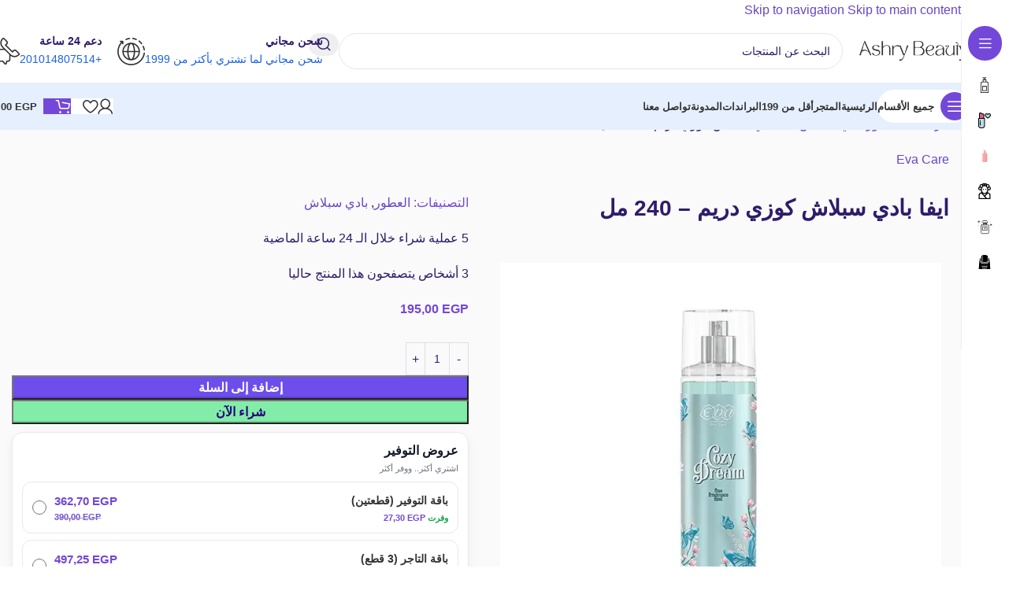

--- FILE ---
content_type: text/html; charset=UTF-8
request_url: https://ashrybeauty.com/product/%D8%A7%D9%8A%D9%81%D8%A7-%D8%A8%D8%A7%D8%AF%D9%8A-%D8%B3%D8%A8%D9%84%D8%A7%D8%B4-%D9%83%D9%88%D8%B2%D9%8A-%D8%AF%D8%B1%D9%8A%D9%85-240-%D9%85%D9%84/
body_size: 88255
content:
<!DOCTYPE html><html dir="rtl" lang="ar" prefix="og: https://ogp.me/ns#"><head><script data-no-optimize="1">var litespeed_docref=sessionStorage.getItem("litespeed_docref");litespeed_docref&&(Object.defineProperty(document,"referrer",{get:function(){return litespeed_docref}}),sessionStorage.removeItem("litespeed_docref"));</script> <meta charset="UTF-8"><link rel="profile" href="https://gmpg.org/xfn/11"><link rel="pingback" href="https://ashrybeauty.com/xmlrpc.php"> <script type="litespeed/javascript">(function(){var pvData={"source":"Direct","referrer":"Direct","visitor_type":"logged out","visitor_login_status":"logged out","visitor_id":0,"page_title":"\u0627\u0634\u062a\u0631\u064a \u0627\u064a\u0641\u0627 \u0628\u0627\u062f\u064a \u0633\u0628\u0644\u0627\u0634 \u0643\u0648\u0632\u064a \u062f\u0631\u064a\u0645 - 240 \u0645\u0644 \u0628\u0623\u0641\u0636\u0644 \u0627\u0644\u0627\u0633\u0639\u0627\u0631 \u0641\u064a \u0645\u0635\u0631 \u0645\u0646 Ashry beauty","post_type":"product","post_type_with_prefix":"single product","post_categories":"","post_tags":"","post_author":"ashrybeauty.com","post_full_date":"25\/01\/2024","post_year":"2024","post_month":"01","post_day":"25","is_front_page":0,"is_home":1,"search_query":"","search_results_count":0};var body={url:encodeURIComponent(window.location.href),referrer:encodeURIComponent(document.referrer)};function makePostRequest(e,t){var n=[];if(t.body){for(var o in t.body)n.push(encodeURIComponent(o)+"="+encodeURIComponent(t.body[o]));t.body=n.join("&")}return window.fetch?new Promise(n=>{var o={method:"POST",headers:{"Content-Type":"application/x-www-form-urlencoded"},redirect:"follow",body:{},...t};window.fetch(e,o).then(e=>{n(e.text())})}):new Promise(t=>{var o;"undefined"==typeof XMLHttpRequest&&t(null),(o=new XMLHttpRequest).open("POST",e,!0),o.onreadystatechange=function(){4==o.readyState&&200==o.status&&t(o.responseText)},o.setRequestHeader("Content-type","application/x-www-form-urlencoded"),o.send(n.join("&"))})}
function observeAjaxCartActions(e){new PerformanceObserver(function(t){for(var n=t.getEntries(),r=0;r<n.length;r++)["xmlhttprequest","fetch"].includes(n[r].initiatorType)&&['=get_refreshed_fragments','add_to_cart'].some(p=>n[r].name.includes(p))&&fetchCart(e)}).observe({entryTypes:["resource"]})};function fetchCart(adapter){makePostRequest("//ashrybeauty.com/index.php?plugin=optimonk&action=cartData",{body}).then((response)=>{var data=JSON.parse(response);setCartData(data,adapter)})}
function setCartData(cartData,adapter){Object.keys(cartData.avs).forEach((key,value)=>{adapter.attr(`wp_${key}`,cartData.avs[key])})}
function setAssocData(assocData,adapter){Object.keys(assocData).forEach((key)=>{adapter.attr(`wp_${key}`,assocData[key])})}
var RuleHandler={hasVisitorCartRules:(campaignMeta)=>{return!!(campaignMeta.rules.visitorCart||campaignMeta.rules.visitorCartRevamp||campaignMeta.rules.visitorCartV3)},hasVisitorAttributeRule:(campaignMeta)=>{return!!campaignMeta.rules.visitorAttribute}}
document.querySelector('html').addEventListener('optimonk#embedded-campaigns-init',function(e){var campaignsData=e.parameters;if(!campaignsData.length){return}
var adapter=window.OptiMonkEmbedded.Visitor.createAdapter();var hasCartRule=!1;var hasAttributeRule=!1;campaignsData.forEach((campaignMetaData)=>{hasCartRule=hasCartRule||RuleHandler.hasVisitorCartRules(campaignMetaData);hasAttributeRule=hasAttributeRule||RuleHandler.hasVisitorAttributeRule(campaignMetaData)});setAssocData(pvData,adapter);if(hasCartRule){observeAjaxCartActions(adapter);fetchCart(adapter)}
if(hasAttributeRule){makePostRequest("//ashrybeauty.com/index.php?plugin=optimonk&action=productData",{body}).then((response)=>{var data=JSON.parse(response);setAssocData(data,adapter)})}});document.querySelector('html').addEventListener('optimonk#campaigns_initialized',function(){if(!OptiMonk.campaigns){return}
var adapter=window.OptiMonk.Visitor.createAdapter();setAssocData(pvData,adapter);if(OptiMonk.campaigns.filter(campaign=>campaign.hasVisitorAttributeRules()).length){makePostRequest("//ashrybeauty.com/index.php?plugin=optimonk&action=productData",{body}).then((response)=>{var data=JSON.parse(response);setAssocData(data,adapter)})}})}());window.WooDataForOM={"shop":{"pluginVersion":"2.1.4","platform":"woocommerce","cartUrl":"https://ashrybeauty.com/cart/"},"page":{"postId":9668,"postType":"product"},"product":{"id":9668,"name":"ايفا بادي سبلاش كوزي دريم  - 240 مل","sku":"9455","price":"195","stock":null,"categories":"العطور|بادي سبلاش","category_ids":[476,480],"tags":"أفضل المنتجات|ايفا","is_in_stock":!0},"order":null,"category":null};let hasCampaignsBeforeLoadTriggered=!1;document.querySelector('html').addEventListener('optimonk#campaigns-before-load',()=>{if(hasCampaignsBeforeLoadTriggered)return;hasCampaignsBeforeLoadTriggered=!0;function setAssocData(assocData,adapter){Object.keys(assocData).forEach((key)=>{adapter.attr(`wp_${key}`,assocData[key])})}
function triggerEvent(element,eventName,parameters){let event;if(document.createEvent){event=document.createEvent('HTMLEvents');event.initEvent(eventName,!0,!0)}else if(document.createEventObject){event=document.createEventObject();event.eventType=eventName}
event.eventName=eventName;event.parameters=parameters||{};if(element.dispatchEvent){element.dispatchEvent(event)}else if(element.fireEvent){element.fireEvent(`on${event.eventType}`,event)}else if(element[eventName]){element[eventName]()}else if(element[`on${eventName}`]){element[`on${eventName}`]()}};var adapter=OptiMonkEmbedded.Visitor.createAdapter();var orderData=null;if(orderData){setAssocData(orderData,adapter)}
console.log('[OM-plugin] visitor attributes updated');console.log('[OM-plugin] triggered event: optimonk#wc-attributes-updated');triggerEvent(document.querySelector('html'),'optimonk#wc-attributes-updated')});if(window.WooDataForOM){console.log('[OM-plugin] varibles inserted (window.WooDataForOM)')}</script> <script type="litespeed/javascript" data-src="https://onsite.optimonk.com/script.js?account=257520"></script>  <script data-cfasync="false" data-pagespeed-no-defer>var gtm4wp_datalayer_name = "dataLayer";
	var dataLayer = dataLayer || [];
	const gtm4wp_use_sku_instead = 0;
	const gtm4wp_currency = 'EGP';
	const gtm4wp_product_per_impression = 10;
	const gtm4wp_clear_ecommerce = true;
	const gtm4wp_datalayer_max_timeout = 2000;</script> <script type="litespeed/javascript">window._wca=window._wca||[]</script> <title>اشتري ايفا بادي سبلاش كوزي دريم - 240 مل بأفضل الاسعار في مصر من Ashry beauty</title><meta name="description" content="الروائح العطرية: جوز هند، فانيليا، كرز وخشب الصندل &#039;معطر الجسم من إيڤا سكين كير سينسيز هو التركيبة المثالية لتوفر لك رائحة جميلة وإحساس بالانتعاش طوال اليوم."/><meta name="robots" content="follow, index, max-snippet:-1, max-video-preview:-1, max-image-preview:large"/><link rel="canonical" href="https://ashrybeauty.com/product/%d8%a7%d9%8a%d9%81%d8%a7-%d8%a8%d8%a7%d8%af%d9%8a-%d8%b3%d8%a8%d9%84%d8%a7%d8%b4-%d9%83%d9%88%d8%b2%d9%8a-%d8%af%d8%b1%d9%8a%d9%85-240-%d9%85%d9%84/" /><meta property="og:locale" content="ar_AR" /><meta property="og:type" content="product" /><meta property="og:title" content="اشتري ايفا بادي سبلاش كوزي دريم - 240 مل بأفضل الاسعار في مصر من Ashry beauty" /><meta property="og:description" content="الروائح العطرية: جوز هند، فانيليا، كرز وخشب الصندل &#039;معطر الجسم من إيڤا سكين كير سينسيز هو التركيبة المثالية لتوفر لك رائحة جميلة وإحساس بالانتعاش طوال اليوم." /><meta property="og:url" content="https://ashrybeauty.com/product/%d8%a7%d9%8a%d9%81%d8%a7-%d8%a8%d8%a7%d8%af%d9%8a-%d8%b3%d8%a8%d9%84%d8%a7%d8%b4-%d9%83%d9%88%d8%b2%d9%8a-%d8%af%d8%b1%d9%8a%d9%85-240-%d9%85%d9%84/" /><meta property="og:site_name" content="ashry beauty - اشري بيوتي" /><meta property="og:updated_time" content="2024-07-07T07:28:17+03:00" /><meta property="og:image" content="https://i0.wp.com/ashrybeauty.com/wp-content/uploads/2024/01/1000079816.jpg" /><meta property="og:image:secure_url" content="https://i0.wp.com/ashrybeauty.com/wp-content/uploads/2024/01/1000079816.jpg" /><meta property="og:image:width" content="700" /><meta property="og:image:height" content="700" /><meta property="og:image:alt" content="ايفا بادي سبلاش كوزي دريم - 240 مل" /><meta property="og:image:type" content="image/jpeg" /><meta property="product:brand" content="Eva Care" /><meta property="product:price:amount" content="195" /><meta property="product:price:currency" content="EGP" /><meta property="product:availability" content="instock" /><meta property="product:retailer_item_id" content="9455" /><meta name="twitter:card" content="summary_large_image" /><meta name="twitter:title" content="اشتري ايفا بادي سبلاش كوزي دريم - 240 مل بأفضل الاسعار في مصر من Ashry beauty" /><meta name="twitter:description" content="الروائح العطرية: جوز هند، فانيليا، كرز وخشب الصندل &#039;معطر الجسم من إيڤا سكين كير سينسيز هو التركيبة المثالية لتوفر لك رائحة جميلة وإحساس بالانتعاش طوال اليوم." /><meta name="twitter:site" content="@https://ashrybeauty.com/#" /><meta name="twitter:creator" content="@https://ashrybeauty.com/#" /><meta name="twitter:image" content="https://i0.wp.com/ashrybeauty.com/wp-content/uploads/2024/01/1000079816.jpg" /><meta name="twitter:label1" content="السعر" /><meta name="twitter:data1" content="195,00&nbsp;EGP" /><meta name="twitter:label2" content="التوفر" /><meta name="twitter:data2" content="متوفر في المخزون" /> <script type="application/ld+json" class="rank-math-schema-pro">{"@context":"https://schema.org","@graph":[{"@type":"Place","@id":"https://ashrybeauty.com/#place","address":{"@type":"PostalAddress","streetAddress":"Cairo","addressLocality":"Giza","addressRegion":"Egypt","postalCode":"12555","addressCountry":"Egypt"}},{"@type":["HealthAndBeautyBusiness","Organization"],"@id":"https://ashrybeauty.com/#organization","name":"ashry beauty - \u0627\u0634\u0631\u064a \u0628\u064a\u0648\u062a\u064a","url":"https://ashrybeauty.com","sameAs":["https://www.facebook.com/beautyashry","https://twitter.com/https://ashrybeauty.com/#"],"email":"support@ashrybeauty.com","address":{"@type":"PostalAddress","streetAddress":"Cairo","addressLocality":"Giza","addressRegion":"Egypt","postalCode":"12555","addressCountry":"Egypt"},"logo":{"@type":"ImageObject","@id":"https://ashrybeauty.com/#logo","url":"http://ashrybeauty.com/wp-content/uploads/2024/01/Icon-1.png","contentUrl":"http://ashrybeauty.com/wp-content/uploads/2024/01/Icon-1.png","caption":"ashry beauty - \u0627\u0634\u0631\u064a \u0628\u064a\u0648\u062a\u064a","inLanguage":"ar","width":"512","height":"512"},"priceRange":"50","openingHours":["Monday,Tuesday,Wednesday,Thursday,Friday,Saturday,Sunday 09:00-17:00"],"location":{"@id":"https://ashrybeauty.com/#place"},"image":{"@id":"https://ashrybeauty.com/#logo"},"telephone":"+201014807514"},{"@type":"WebSite","@id":"https://ashrybeauty.com/#website","url":"https://ashrybeauty.com","name":"ashry beauty - \u0627\u0634\u0631\u064a \u0628\u064a\u0648\u062a\u064a","publisher":{"@id":"https://ashrybeauty.com/#organization"},"inLanguage":"ar"},{"@type":"ImageObject","@id":"https://i0.wp.com/ashrybeauty.com/wp-content/uploads/2024/01/1000079816.jpg?fit=700%2C700&amp;ssl=1","url":"https://i0.wp.com/ashrybeauty.com/wp-content/uploads/2024/01/1000079816.jpg?fit=700%2C700&amp;ssl=1","width":"700","height":"700","caption":"\u0627\u064a\u0641\u0627 \u0628\u0627\u062f\u064a \u0633\u0628\u0644\u0627\u0634 \u0643\u0648\u0632\u064a \u062f\u0631\u064a\u0645 - 240 \u0645\u0644","inLanguage":"ar"},{"@type":"ItemPage","@id":"https://ashrybeauty.com/product/%d8%a7%d9%8a%d9%81%d8%a7-%d8%a8%d8%a7%d8%af%d9%8a-%d8%b3%d8%a8%d9%84%d8%a7%d8%b4-%d9%83%d9%88%d8%b2%d9%8a-%d8%af%d8%b1%d9%8a%d9%85-240-%d9%85%d9%84/#webpage","url":"https://ashrybeauty.com/product/%d8%a7%d9%8a%d9%81%d8%a7-%d8%a8%d8%a7%d8%af%d9%8a-%d8%b3%d8%a8%d9%84%d8%a7%d8%b4-%d9%83%d9%88%d8%b2%d9%8a-%d8%af%d8%b1%d9%8a%d9%85-240-%d9%85%d9%84/","name":"\u0627\u0634\u062a\u0631\u064a \u0627\u064a\u0641\u0627 \u0628\u0627\u062f\u064a \u0633\u0628\u0644\u0627\u0634 \u0643\u0648\u0632\u064a \u062f\u0631\u064a\u0645 - 240 \u0645\u0644 \u0628\u0623\u0641\u0636\u0644 \u0627\u0644\u0627\u0633\u0639\u0627\u0631 \u0641\u064a \u0645\u0635\u0631 \u0645\u0646 Ashry beauty","datePublished":"2024-01-25T23:48:13+02:00","dateModified":"2024-07-07T07:28:17+03:00","isPartOf":{"@id":"https://ashrybeauty.com/#website"},"primaryImageOfPage":{"@id":"https://i0.wp.com/ashrybeauty.com/wp-content/uploads/2024/01/1000079816.jpg?fit=700%2C700&amp;ssl=1"},"inLanguage":"ar"},{"@type":"Product","brand":{"@type":"Brand","name":"Eva Care"},"name":"\u0627\u0634\u062a\u0631\u064a \u0627\u064a\u0641\u0627 \u0628\u0627\u062f\u064a \u0633\u0628\u0644\u0627\u0634 \u0643\u0648\u0632\u064a \u062f\u0631\u064a\u0645 - 240 \u0645\u0644 \u0628\u0623\u0641\u0636\u0644 \u0627\u0644\u0627\u0633\u0639\u0627\u0631 \u0641\u064a \u0645\u0635\u0631 \u0645\u0646 Ashry beauty","description":"\u0627\u0644\u0631\u0648\u0627\u0626\u062d \u0627\u0644\u0639\u0637\u0631\u064a\u0629: \u062c\u0648\u0632 \u0647\u0646\u062f\u060c \u0641\u0627\u0646\u064a\u0644\u064a\u0627\u060c \u0643\u0631\u0632 \u0648\u062e\u0634\u0628 \u0627\u0644\u0635\u0646\u062f\u0644 '\u0645\u0639\u0637\u0631 \u0627\u0644\u062c\u0633\u0645 \u0645\u0646 \u0625\u064a\u06a4\u0627 \u0633\u0643\u064a\u0646 \u0643\u064a\u0631 \u0633\u064a\u0646\u0633\u064a\u0632 \u0647\u0648 \u0627\u0644\u062a\u0631\u0643\u064a\u0628\u0629 \u0627\u0644\u0645\u062b\u0627\u0644\u064a\u0629 \u0644\u062a\u0648\u0641\u0631 \u0644\u0643 \u0631\u0627\u0626\u062d\u0629 \u062c\u0645\u064a\u0644\u0629 \u0648\u0625\u062d\u0633\u0627\u0633 \u0628\u0627\u0644\u0627\u0646\u062a\u0639\u0627\u0634 \u0637\u0648\u0627\u0644 \u0627\u0644\u064a\u0648\u0645. \u0636\u0639\u064a \u0627\u0644\u0645\u0639\u0637\u0631 \u0627\u0644\u0623\u0646\u064a\u0642 \u0639\u0644\u0649 \u0627\u0644\u062c\u0633\u0645 \u0623\u0648 \u0627\u0644\u0645\u0644\u0627\u0628\u0633 \u0646\u0647\u0627\u0631\u0627\u064b \u0623\u0648 \u0644\u064a\u0644\u0627\u064b \u0644\u062a\u0623\u062b\u064a\u0631 \u064a\u062f\u0648\u0645 \u0637\u0648\u064a\u0644\u0627\u064b.","sku":"9455","category":"\u0627\u0644\u0639\u0637\u0648\u0631","mainEntityOfPage":{"@id":"https://ashrybeauty.com/product/%d8%a7%d9%8a%d9%81%d8%a7-%d8%a8%d8%a7%d8%af%d9%8a-%d8%b3%d8%a8%d9%84%d8%a7%d8%b4-%d9%83%d9%88%d8%b2%d9%8a-%d8%af%d8%b1%d9%8a%d9%85-240-%d9%85%d9%84/#webpage"},"image":[{"@type":"ImageObject","url":"https://ashrybeauty.com/wp-content/uploads/2024/01/1000079816.jpg","height":"700","width":"700"}],"offers":{"@type":"Offer","price":"195.00","priceCurrency":"EGP","priceValidUntil":"2027-12-31","availability":"http://schema.org/InStock","itemCondition":"NewCondition","url":"https://ashrybeauty.com/product/%d8%a7%d9%8a%d9%81%d8%a7-%d8%a8%d8%a7%d8%af%d9%8a-%d8%b3%d8%a8%d9%84%d8%a7%d8%b4-%d9%83%d9%88%d8%b2%d9%8a-%d8%af%d8%b1%d9%8a%d9%85-240-%d9%85%d9%84/","seller":{"@type":"Organization","@id":"https://ashrybeauty.com/","name":"ashry beauty - \u0627\u0634\u0631\u064a \u0628\u064a\u0648\u062a\u064a","url":"https://ashrybeauty.com","logo":"http://ashrybeauty.com/wp-content/uploads/2024/01/Icon-1.png"}},"additionalProperty":[{"@type":"PropertyValue","name":"pa_brand","value":"Eva Care"}],"@id":"https://ashrybeauty.com/product/%d8%a7%d9%8a%d9%81%d8%a7-%d8%a8%d8%a7%d8%af%d9%8a-%d8%b3%d8%a8%d9%84%d8%a7%d8%b4-%d9%83%d9%88%d8%b2%d9%8a-%d8%af%d8%b1%d9%8a%d9%85-240-%d9%85%d9%84/#richSnippet"}]}</script> <link rel='dns-prefetch' href='//www.googletagmanager.com' /><link rel='dns-prefetch' href='//omnisnippet1.com' /><link rel='dns-prefetch' href='//assets.pinterest.com' /><link rel='dns-prefetch' href='//stats.wp.com' /><link rel='dns-prefetch' href='//js.retainful.com' /><link rel='dns-prefetch' href='//capi-automation.s3.us-east-2.amazonaws.com' /><link rel='dns-prefetch' href='//fonts.googleapis.com' /><link rel='preconnect' href='//i0.wp.com' /><link rel="alternate" type="application/rss+xml" title="Ashry Beauty &laquo; الخلاصة" href="https://ashrybeauty.com/feed/" /><link rel="alternate" type="application/rss+xml" title="Ashry Beauty &laquo; خلاصة التعليقات" href="https://ashrybeauty.com/comments/feed/" /><link rel="alternate" type="application/rss+xml" title="Ashry Beauty &laquo; ايفا بادي سبلاش كوزي دريم  &#8211; 240 مل خلاصة التعليقات" href="https://ashrybeauty.com/product/%d8%a7%d9%8a%d9%81%d8%a7-%d8%a8%d8%a7%d8%af%d9%8a-%d8%b3%d8%a8%d9%84%d8%a7%d8%b4-%d9%83%d9%88%d8%b2%d9%8a-%d8%af%d8%b1%d9%8a%d9%85-240-%d9%85%d9%84/feed/" /><link rel="alternate" title="oEmbed (JSON)" type="application/json+oembed" href="https://ashrybeauty.com/wp-json/oembed/1.0/embed?url=https%3A%2F%2Fashrybeauty.com%2Fproduct%2F%25d8%25a7%25d9%258a%25d9%2581%25d8%25a7-%25d8%25a8%25d8%25a7%25d8%25af%25d9%258a-%25d8%25b3%25d8%25a8%25d9%2584%25d8%25a7%25d8%25b4-%25d9%2583%25d9%2588%25d8%25b2%25d9%258a-%25d8%25af%25d8%25b1%25d9%258a%25d9%2585-240-%25d9%2585%25d9%2584%2F" /><link rel="alternate" title="oEmbed (XML)" type="text/xml+oembed" href="https://ashrybeauty.com/wp-json/oembed/1.0/embed?url=https%3A%2F%2Fashrybeauty.com%2Fproduct%2F%25d8%25a7%25d9%258a%25d9%2581%25d8%25a7-%25d8%25a8%25d8%25a7%25d8%25af%25d9%258a-%25d8%25b3%25d8%25a8%25d9%2584%25d8%25a7%25d8%25b4-%25d9%2583%25d9%2588%25d8%25b2%25d9%258a-%25d8%25af%25d8%25b1%25d9%258a%25d9%2585-240-%25d9%2585%25d9%2584%2F&#038;format=xml" /><style id='wp-img-auto-sizes-contain-inline-css' type='text/css'>img:is([sizes=auto i],[sizes^="auto," i]){contain-intrinsic-size:3000px 1500px}
/*# sourceURL=wp-img-auto-sizes-contain-inline-css */</style><link data-optimized="2" rel="stylesheet" href="https://ashrybeauty.com/wp-content/litespeed/ucss/5453e15b22a83634ebd07d70b9c90a7f.css?ver=d7464" /><style id='woocommerce-inline-inline-css' type='text/css'>.woocommerce form .form-row .required { visibility: visible; }
/*# sourceURL=woocommerce-inline-inline-css */</style><style id='wcboost-variation-swatches-inline-css' type='text/css'>:root { --wcboost-swatches-item-width: 30px; --wcboost-swatches-item-height: 30px; }
/*# sourceURL=wcboost-variation-swatches-inline-css */</style> <script id="woocommerce-google-analytics-integration-gtag-js-after" type="litespeed/javascript">window.dataLayer=window.dataLayer||[];function gtag(){dataLayer.push(arguments)}
for(const mode of[{"analytics_storage":"denied","ad_storage":"denied","ad_user_data":"denied","ad_personalization":"denied","region":["AT","BE","BG","HR","CY","CZ","DK","EE","FI","FR","DE","GR","HU","IS","IE","IT","LV","LI","LT","LU","MT","NL","NO","PL","PT","RO","SK","SI","ES","SE","GB","CH"]}]||[]){gtag("consent","default",{"wait_for_update":500,...mode})}
gtag("js",new Date());gtag("set","developer_id.dOGY3NW",!0);gtag("config","G-EZ2D7VDRKQ",{"track_404":!0,"allow_google_signals":!0,"logged_in":!1,"linker":{"domains":[],"allow_incoming":!1},"custom_map":{"dimension1":"logged_in"}})</script> <script type="litespeed/javascript" data-src="https://ashrybeauty.com/wp-includes/js/jquery/jquery.min.js" id="jquery-core-js"></script> <script id="cartbounty-js-extra" type="litespeed/javascript">var cartbounty_co={"save_custom_fields":"1","checkout_fields":"#email, #billing_email, #billing-country, #billing_country, #billing-first_name, #billing_first_name, #billing-last_name, #billing_last_name, #billing-company, #billing_company, #billing-address_1, #billing_address_1, #billing-address_2, #billing_address_2, #billing-city, #billing_city, #billing-state, #billing_state, #billing-postcode, #billing_postcode, #billing-phone, #billing_phone, #shipping-country, #shipping_country, #shipping-first_name, #shipping_first_name, #shipping-last_name, #shipping_last_name, #shipping-company, #shipping_company, #shipping-address_1, #shipping_address_1, #shipping-address_2, #shipping_address_2, #shipping-city, #shipping_city, #shipping-state, #shipping_state, #shipping-postcode, #shipping_postcode, #shipping-phone, #checkbox-control-1, #ship-to-different-address-checkbox, #checkbox-control-0, #createaccount, #checkbox-control-2, #order-notes textarea, #order_comments","custom_email_selectors":".cartbounty-custom-email-field, .login #username, .wpforms-container input[type=\"email\"], .sgpb-form input[type=\"email\"], .pum-container input[type=\"email\"], .nf-form-cont input[type=\"email\"], .wpcf7 input[type=\"email\"], .fluentform input[type=\"email\"], .sib_signup_form input[type=\"email\"], .mailpoet_form input[type=\"email\"], .tnp input[type=\"email\"], .om-element input[type=\"email\"], .om-holder input[type=\"email\"], .poptin-popup input[type=\"email\"], .gform_wrapper input[type=\"email\"], .paoc-popup input[type=\"email\"], .ays-pb-form input[type=\"email\"], .hustle-form input[type=\"email\"], .et_pb_section input[type=\"email\"], .brave_form_form input[type=\"email\"], .ppsPopupShell input[type=\"email\"], .xoo-el-container input[type=\"email\"], .xoo-el-container input[name=\"xoo-el-username\"]","custom_phone_selectors":".cartbounty-custom-phone-field, .wpforms-container input[type=\"tel\"], .sgpb-form input[type=\"tel\"], .nf-form-cont input[type=\"tel\"], .wpcf7 input[type=\"tel\"], .fluentform input[type=\"tel\"], .om-element input[type=\"tel\"], .om-holder input[type=\"tel\"], .poptin-popup input[type=\"tel\"], .gform_wrapper input[type=\"tel\"], .paoc-popup input[type=\"tel\"], .ays-pb-form input[type=\"tel\"], .hustle-form input[name=\"phone\"], .et_pb_section input[type=\"tel\"], .xoo-el-container input[type=\"tel\"]","custom_button_selectors":".cartbounty-add-to-cart, .add_to_cart_button, .ajax_add_to_cart, .single_add_to_cart_button, .yith-wfbt-submit-button","consent_field":"","email_validation":"^[^\\s@]+@[^\\s@]+\\.[^\\s@]{2,}$","phone_validation":"^[+0-9\\s]\\s?\\d[0-9\\s-.]{6,30}$","nonce":"74fe10e022","ajaxurl":"https://ashrybeauty.com/wp-admin/admin-ajax.php"}</script> <script id="wc-add-to-cart-js-extra" type="litespeed/javascript">var wc_add_to_cart_params={"ajax_url":"/wp-admin/admin-ajax.php","wc_ajax_url":"/?wc-ajax=%%endpoint%%","i18n_view_cart":"\u0639\u0631\u0636 \u0627\u0644\u0633\u0644\u0629","cart_url":"https://ashrybeauty.com/cart/","is_cart":"","cart_redirect_after_add":"no"}</script> <script id="wc-single-product-js-extra" type="litespeed/javascript">var wc_single_product_params={"i18n_required_rating_text":"\u0627\u0644\u0631\u062c\u0627\u0621 \u0625\u062e\u062a\u064a\u0627\u0631 \u062a\u0642\u064a\u064a\u0645 \u0644\u0644\u0645\u0646\u062a\u062c","i18n_rating_options":["1 \u0645\u0646 \u0623\u0635\u0644 5 \u0646\u062c\u0648\u0645","2 \u0645\u0646 \u0623\u0635\u0644 5 \u0646\u062c\u0648\u0645","3 \u0645\u0646 \u0623\u0635\u0644 5 \u0646\u062c\u0648\u0645","4 \u0645\u0646 \u0623\u0635\u0644 5 \u0646\u062c\u0648\u0645","5 \u0645\u0646 \u0623\u0635\u0644 5 \u0646\u062c\u0648\u0645"],"i18n_product_gallery_trigger_text":"\u0639\u0631\u0636 \u0645\u0639\u0631\u0636 \u0627\u0644\u0635\u0648\u0631\u0629 \u0628\u0634\u0627\u0634\u0629 \u0643\u0627\u0645\u0644\u0629","review_rating_required":"yes","flexslider":{"rtl":!0,"animation":"slide","smoothHeight":!0,"directionNav":!1,"controlNav":"thumbnails","slideshow":!1,"animationSpeed":500,"animationLoop":!1,"allowOneSlide":!1},"zoom_enabled":"","zoom_options":[],"photoswipe_enabled":"","photoswipe_options":{"shareEl":!1,"closeOnScroll":!1,"history":!1,"hideAnimationDuration":0,"showAnimationDuration":0},"flexslider_enabled":""}</script> <script type="text/javascript" src="https://stats.wp.com/s-202604.js" id="woocommerce-analytics-js" defer="defer" data-wp-strategy="defer"></script> <script id="wc-cart-fragments-js-extra" type="litespeed/javascript">var wc_cart_fragments_params={"ajax_url":"/wp-admin/admin-ajax.php","wc_ajax_url":"/?wc-ajax=%%endpoint%%","cart_hash_key":"wc_cart_hash_715b38c65388e46f7c20334258553295","fragment_name":"wc_fragments_715b38c65388e46f7c20334258553295","request_timeout":"5000"}</script> <script id="rnoc_track-user-cart-js-extra" type="litespeed/javascript">var retainful_cart_data={"ajax_url":"https://ashrybeauty.com/wp-admin/admin-ajax.php","jquery_url":"https://ashrybeauty.com/wp-includes/js/jquery/jquery.js","ip":"3.148.237.31","version":"2.6.43","public_key":"bb37d3b7-0103-4679-bf26-98b6961b1a4c","api_url":"https://api.retainful.com/v1/woocommerce/webhooks/checkout","billing_email":"","tracking_element_selector":"retainful-abandoned-cart-data","cart_tracking_engine":"js","products":""}</script> <script src='https://js.retainful.com/woocommerce/v2/retainful.js?ver=2.6.43' id='rnoc_track-user-cart-js' data-cfasync='false' defer></script><script id="rnoc_popup-coupon-js-extra" type="litespeed/javascript">var retainful_popup_data={"ajax_url":"https://ashrybeauty.com/wp-admin/admin-ajax.php","version":"2.6.43","popup_redirect_timeout":"1500"}</script> 
 <script type="litespeed/javascript" data-src="https://www.googletagmanager.com/gtag/js?id=G-EZ2D7VDRKQ" id="google_gtagjs-js"></script> <script id="google_gtagjs-js-after" type="litespeed/javascript">window.dataLayer=window.dataLayer||[];function gtag(){dataLayer.push(arguments)}
gtag("set","linker",{"domains":["ashrybeauty.com"]});gtag("js",new Date());gtag("set","developer_id.dZTNiMT",!0);gtag("config","G-EZ2D7VDRKQ",{"googlesitekit_post_type":"product"});window._googlesitekit=window._googlesitekit||{};window._googlesitekit.throttledEvents=[];window._googlesitekit.gtagEvent=(name,data)=>{var key=JSON.stringify({name,data});if(!!window._googlesitekit.throttledEvents[key]){return}window._googlesitekit.throttledEvents[key]=!0;setTimeout(()=>{delete window._googlesitekit.throttledEvents[key]},5);gtag("event",name,{...data,event_source:"site-kit"})}</script> <script></script><link rel="https://api.w.org/" href="https://ashrybeauty.com/wp-json/" /><link rel="alternate" title="JSON" type="application/json" href="https://ashrybeauty.com/wp-json/wp/v2/product/9668" /><link rel="EditURI" type="application/rsd+xml" title="RSD" href="https://ashrybeauty.com/xmlrpc.php?rsd" /><meta name="generator" content="WordPress 6.9" /><link rel='shortlink' href='https://ashrybeauty.com/?p=9668' /><meta name="generator" content="Site Kit by Google 1.170.0" /><script type="litespeed/javascript" data-src="https://pagead2.googlesyndication.com/pagead/js/adsbygoogle.js?client=ca-pub-8043200905663654"
     crossorigin="anonymous"></script> <script type="litespeed/javascript">window.heapReadyCb=window.heapReadyCb||[],window.heap=window.heap||[],heap.load=function(e,t){window.heap.envId=e,window.heap.clientConfig=t=t||{},window.heap.clientConfig.shouldFetchServerConfig=!1;var a=document.createElement("script");a.type="text/javascript",a.async=!0,a.src="https://cdn.us.heap-api.com/config/"+e+"/heap_config.js";var r=document.getElementsByTagName("script")[0];r.parentNode.insertBefore(a,r);var n=["init","startTracking","stopTracking","track","resetIdentity","identify","getSessionId","getUserId","getIdentity","addUserProperties","addEventProperties","removeEventProperty","clearEventProperties","addAccountProperties","addAdapter","addTransformer","addTransformerFn","onReady","addPageviewProperties","removePageviewProperty","clearPageviewProperties","trackPageview"],i=function(e){return function(){var t=Array.prototype.slice.call(arguments,0);window.heapReadyCb.push({name:e,fn:function(){heap[e]&&heap[e].apply(heap,t)}})}};for(var p=0;p<n.length;p++)heap[n[p]]=i(n[p])};heap.load("415505878")</script> <meta name="p:domain_verify" content="d21e024a4f70177aad78ef4a593f64e9"/><meta name="google-site-verification" content="u5l8ynj1zMxFfqV5JPSR01YyBoeVdmu2i_94QXQydCc" />
 <script type="litespeed/javascript">(function(h,o,t,j,a,r){h.hj=h.hj||function(){(h.hj.q=h.hj.q||[]).push(arguments)};h._hjSettings={hjid:5025800,hjsv:6};a=o.getElementsByTagName('head')[0];r=o.createElement('script');r.async=1;r.src=t+h._hjSettings.hjid+j+h._hjSettings.hjsv;a.appendChild(r)})(window,document,'https://static.hotjar.com/c/hotjar-','.js?sv=')</script>  <script type="litespeed/javascript">(function(w,d,s,l,i){w[l]=w[l]||[];w[l].push({'gtm.start':new Date().getTime(),event:'gtm.js'});var f=d.getElementsByTagName(s)[0],j=d.createElement(s),dl=l!='dataLayer'?'&l='+l:'';j.async=!0;j.src='https://www.googletagmanager.com/gtm.js?id='+i+dl;f.parentNode.insertBefore(j,f)})(window,document,'script','dataLayer','GTM-WFLHJTH9')</script> <meta name="omnisend-site-verification" content="669b969eaba2c947d003ea44"/><style>img#wpstats{display:none}</style><style>.ab-btn-whatsapp{
      /* إلغاء أي استايل Sticky أو Fixed من الثيم */
      position: static !important;
      inset: auto !important;
      top: auto !important;
      bottom: auto !important;
      right: auto !important;
      left: auto !important;

      display:block;
      width:100%;
      background:#25D366;
      color:#fff !important;
      text-align:center;
      font-weight:700;
      padding:14px 12px;
      border-radius:8px;
      margin-top:10px;
      transition:all .25s ease;
      line-height:1.2;
      box-shadow:0 1px 0 rgba(0,0,0,.04);
      text-decoration:none !important;
    }

    .ab-btn-whatsapp:hover,
    .ab-btn-whatsapp:focus,
    .ab-btn-whatsapp:active{
      background:#1DA851;
      color:#fff !important;
      text-decoration:none !important;
      transform:translateY(-1px);
    }

    .ab-btn-whatsapp span{
      color:#fff !important;
    }
    .ab-btn-whatsapp:hover span,
    .ab-btn-whatsapp:focus span{
      color:#fff !important;
    }

    .ab-btn-whatsapp .ab-wa-ic{
      display:inline-flex;
      align-items:center;
      justify-content:center;
      margin-inline-end:8px;
      vertical-align:middle;
    }

    .single-product .entry-summary .ab-btn-whatsapp{
      direction:rtl;
    }

    /* إخفاء زر واتساب داخل أي Sticky Add to Cart Bar */
    .wd-sticky-btn .ab-btn-whatsapp,
    .woodmart-sticky-btn .ab-btn-whatsapp,
    .wd-sticky-add-to-cart .ab-btn-whatsapp,
    .sticky-add-to-cart .ab-btn-whatsapp,
    .woocommerce-sticky-product-bar .ab-btn-whatsapp{
      display:none !important;
    }

    @media (prefers-reduced-motion: reduce){
      .ab-btn-whatsapp{
        transition:none;
      }
    }</style>
 <script data-cfasync="false" data-pagespeed-no-defer>var dataLayer_content = {"pagePostType":"product","pagePostType2":"single-product","pagePostAuthor":"ashrybeauty.com","customerTotalOrders":0,"customerTotalOrderValue":0,"customerFirstName":"","customerLastName":"","customerBillingFirstName":"","customerBillingLastName":"","customerBillingCompany":"","customerBillingAddress1":"","customerBillingAddress2":"","customerBillingCity":"","customerBillingState":"","customerBillingPostcode":"","customerBillingCountry":"","customerBillingEmail":"","customerBillingEmailHash":"","customerBillingPhone":"","customerShippingFirstName":"","customerShippingLastName":"","customerShippingCompany":"","customerShippingAddress1":"","customerShippingAddress2":"","customerShippingCity":"","customerShippingState":"","customerShippingPostcode":"","customerShippingCountry":"","productRatingCounts":[],"productAverageRating":0,"productReviewCount":0,"productType":"simple","productIsVariable":0};
	dataLayer.push( dataLayer_content );</script> <script data-cfasync="false" data-pagespeed-no-defer>(function(w,d,s,l,i){w[l]=w[l]||[];w[l].push({'gtm.start':
new Date().getTime(),event:'gtm.js'});var f=d.getElementsByTagName(s)[0],
j=d.createElement(s),dl=l!='dataLayer'?'&l='+l:'';j.async=true;j.src=
'//www.googletagmanager.com/gtm.js?id='+i+dl;f.parentNode.insertBefore(j,f);
})(window,document,'script','dataLayer','GTM-WFLHJTH9');</script>  <script type="litespeed/javascript">(function(h,o,t,j,a,r){h.hj=h.hj||function(){(h.hj.q=h.hj.q||[]).push(arguments)};h._hjSettings={hjid:5025800,hjsv:5};a=o.getElementsByTagName('head')[0];r=o.createElement('script');r.async=1;r.src=t+h._hjSettings.hjid+j+h._hjSettings.hjsv;a.appendChild(r)})(window,document,'//static.hotjar.com/c/hotjar-','.js?sv=')</script> <meta property="og:url" content="https://ashrybeauty.com/product/%d8%a7%d9%8a%d9%81%d8%a7-%d8%a8%d8%a7%d8%af%d9%8a-%d8%b3%d8%a8%d9%84%d8%a7%d8%b4-%d9%83%d9%88%d8%b2%d9%8a-%d8%af%d8%b1%d9%8a%d9%85-240-%d9%85%d9%84/" /><meta property="og:site_name" content="Ashry Beauty" /><meta property="og:type" content="og:product" /><meta property="og:title" content="ايفا بادي سبلاش كوزي دريم  &#8211; 240 مل" /><meta property="og:image" content="https://i0.wp.com/ashrybeauty.com/wp-content/uploads/2024/01/1000079816.jpg?fit=700%2C700&amp;ssl=1" /><meta property="product:price:currency" content="EGP" /><meta property="product:price:amount" content="195" /><meta property="og:description" content="الروائح العطرية: جوز هند، فانيليا، كرز وخشب الصندل &#039;معطر الجسم من إيڤا سكين كير سينسيز هو التركيبة المثالية لتوفر لك رائحة جميلة وإحساس بالانتعاش طوال اليوم. ضعي المعطر الأنيق على الجسم أو الملابس نهاراً أو ليلاً لتأثير يدوم طويلاً." /><meta property="og:availability" content="instock" /><meta name="viewport" content="width=device-width, initial-scale=1.0, maximum-scale=1.0, user-scalable=no">
<noscript><style>.woocommerce-product-gallery{ opacity: 1 !important; }</style></noscript><meta name="google-adsense-platform-account" content="ca-host-pub-2644536267352236"><meta name="google-adsense-platform-domain" content="sitekit.withgoogle.com">
 <script  type="litespeed/javascript">!function(f,b,e,v,n,t,s){if(f.fbq)return;n=f.fbq=function(){n.callMethod?n.callMethod.apply(n,arguments):n.queue.push(arguments)};if(!f._fbq)f._fbq=n;n.push=n;n.loaded=!0;n.version='2.0';n.queue=[];t=b.createElement(e);t.async=!0;t.src=v;s=b.getElementsByTagName(e)[0];s.parentNode.insertBefore(t,s)}(window,document,'script','https://connect.facebook.net/en_US/fbevents.js')</script>  <script  type="litespeed/javascript">fbq('init','745382250604610',{},{"agent":"woocommerce_6-10.4.3-3.5.15"});document.addEventListener('DOMContentLiteSpeedLoaded',function(){document.body.insertAdjacentHTML('beforeend','<div class=\"wc-facebook-pixel-event-placeholder\"></div>')},!1)</script> <meta name="generator" content="Powered by WPBakery Page Builder - drag and drop page builder for WordPress."/> <script type="litespeed/javascript">(function(){function isCheckout(){const b=document.body;return b.classList.contains("woocommerce-checkout")&&!b.classList.contains("woocommerce-order-received")}
function addHeader(){if(!isCheckout())return;if(document.querySelector(".ab-checkout-header"))return;const homeUrl="https://ashrybeauty.com";const el=document.createElement("div");el.className="ab-checkout-header";el.innerHTML=`
      <div class="ab-checkout-header__inner">
        <button class="ab-checkout-back" type="button" aria-label="Back">
          <svg viewBox="0 0 24 24" aria-hidden="true">
            <path d="M14.7 5.3a1 1 0 0 1 0 1.4L10.41 11H20a1 1 0 1 1 0 2h-9.59l4.3 4.3a1 1 0 1 1-1.42 1.4l-6-6a1 1 0 0 1 0-1.4l6-6a1 1 0 0 1 1.41 0z"/>
          </svg>
        </button>

        <a class="ab-checkout-brand" href="${homeUrl}">ASHRY BEAUTY</a>

        <div class="ab-checkout-right" aria-hidden="true"></div>
      </div>
    `;document.body.insertBefore(el,document.body.firstChild);el.querySelector(".ab-checkout-back").addEventListener("click",function(){if(window.history.length>1)window.history.back();else window.location.href=homeUrl})}
if(document.readyState==="loading")document.addEventListener("DOMContentLiteSpeedLoaded",addHeader);else addHeader()})()</script><link rel="icon" href="https://i0.wp.com/ashrybeauty.com/wp-content/uploads/2024/01/cropped-Icon-1.png?fit=32%2C32&#038;ssl=1" sizes="32x32" /><link rel="icon" href="https://i0.wp.com/ashrybeauty.com/wp-content/uploads/2024/01/cropped-Icon-1.png?fit=192%2C192&#038;ssl=1" sizes="192x192" /><link rel="apple-touch-icon" href="https://i0.wp.com/ashrybeauty.com/wp-content/uploads/2024/01/cropped-Icon-1.png?fit=180%2C180&#038;ssl=1" /><meta name="msapplication-TileImage" content="https://i0.wp.com/ashrybeauty.com/wp-content/uploads/2024/01/cropped-Icon-1.png?fit=270%2C270&#038;ssl=1" /><style type="text/css" id="wp-custom-css">/* 1. تصميم المربع الخارجي */
.woocommerce-checkout #payment ul.payment_methods li {
    background-color: #ffffff;
    border: 1px solid #e6e6e6;
    border-radius: 10px;
    padding: 15px 20px;
    margin-bottom: 12px;
    transition: all 0.3s ease;
    list-style: none !important;
    position: relative; /* ضروري عشان التريكة تشتغل */
    cursor: pointer; /* يخلي الماوس يبان إنه زرار */
}

/* 2. تريكة توسيع مساحة الضغط لتشمل المربع كله */
/* بنعمل طبقة خفية فوق المربع كله تابعة للعنوان */
.woocommerce-checkout #payment ul.payment_methods li label::after {
    content: '';
    position: absolute;
    top: 0;
    left: 0;
    width: 100%;
    height: 100%;
    z-index: 1;
}

/* 3. تنسيق الخط والعنوان */
.woocommerce-checkout #payment ul.payment_methods li label {
    font-weight: 700;
    color: #333;
    font-size: 16px;
    width: 100%;
    cursor: pointer;
    margin-left: 10px; /* مسافة عشان الكلام مايلزقش في الدايرة */
}

/* 4. التأثير لما تختار المربع (يتحول لموف) */
.woocommerce-checkout #payment ul.payment_methods li.payment_method_cod input:checked ~ label,
.woocommerce-checkout #payment ul.payment_methods li input:checked + label {
    color: #6a1b9a; /* لون النص موف */
}

/* تلوين البرواز لما تختار */
.woocommerce-checkout #payment ul.payment_methods li:has(input:checked) {
    border-color: #6a1b9a;
    background-color: #fbf8fc; /* خلفية موف فاتحة جداً */
    box-shadow: 0 0 10px rgba(106, 27, 154, 0.1);
}

/* 5. أهم جزء: حماية خانات الكتابة (زي الفيزا) */
/* لازم نرفع الـ Z-index بتاع الوصف عشان العميل يعرف يكتب جواه */
.woocommerce-checkout #payment div.payment_box {
    position: relative;
    z-index: 5; /* رقم عالي عشان يبقى فوق طبقة الضغط */
    background-color: transparent !important;
    padding-top: 10px;
    font-size: 14px;
    color: #666;
    border-top: 1px dashed #eee;
    margin-top: 10px;
}

/* إخفاء السهم الصغير */
.woocommerce-checkout #payment div.payment_box::before {
    display: none !important;
}
/* ===== Ashry Beauty – Card Payment Button Style ===== */
@media (max-width: 480px){

  /* 1️⃣ اقفل أي تمدد من الصفحة نفسها */
  body.woocommerce-checkout{
    overflow-x: hidden !important;
  }

  /* 2️⃣ اقفل أي كونتينر بيكبر العرض */
  .woocommerce-checkout .site-content,
  .woocommerce-checkout .container,
  .woocommerce-checkout .content-area,
  .woocommerce-checkout #payment,
  .woocommerce-checkout #payment .payment_box,
  .woocommerce-checkout #payment .place-order{
    max-width: 100vw !important;
    overflow-x: hidden !important;
    margin-left: 0 !important;
    margin-right: 0 !important;
  }

  /* 3️⃣ امنع أي negative margin من الثيم */
  .woocommerce-checkout *{
    box-sizing: border-box !important;
  }

  /* 4️⃣ الزر نفسه — محكوم 100% */
  .woocommerce-checkout #place_order{
    width: 100% !important;
    max-width: calc(100vw - 24px) !important; /* ← السر */
    margin: 0 auto !important;

    padding: 14px 12px !important;
    font-size: 16px !important;
    border-radius: 14px !important;

    box-shadow: 0 8px 16px rgba(115,72,217,.25) !important;
  }
}
/* =========================================================
   Ashry Beauty – Checkout Mobile Cleanup (Woodmart)
   - Hide duplicate order details block
   - Improve accordion styling
   - Hide header/footer on mobile checkout only
   ========================================================= */

@media (max-width: 768px){

  /* 0) نطاق التطبيق: Checkout فقط (مش Thank you) */
  body.woocommerce-checkout:not(.woocommerce-order-received){

    /* 1) إخفاء الهيدر والفوتر (Woodmart) */
    .whb-header,
    header,
    .main-header,
    .header-wrapper,
    .woodmart-header,
    footer,
    .footer-container,
    .woodmart-footer-container{
      display:none !important;
    }

    /* 2) إزالة مسافات الصفحة بعد إخفاء الهيدر */
    #main, .main-page-wrapper, .site-content{
      padding-top: 0 !important;
      margin-top: 0 !important;
    }
  }

  /* 3) خلي الأكوردين شكله Premium (بدون خط منقط) */
  body.woocommerce-checkout:not(.woocommerce-order-received) .ab-acc-wrap{
    margin: 12px 0 16px !important;
    border: 1px solid rgba(0,0,0,.08) !important;
    border-radius: 16px !important;
    overflow: hidden !important;
    background:#fff !important;
    box-shadow: 0 10px 22px rgba(0,0,0,.06) !important;
  }

  body.woocommerce-checkout:not(.woocommerce-order-received) .ab-acc-btn{
    width:100% !important;
    border:0 !important;
    background: #faf9ff !important;
    padding: 14px 14px !important;
    display:flex !important;
    align-items:center !important;
    gap:10px !important;
    cursor:pointer !important;
    text-align:right !important;
  }

  /* RTL ترتيب أفضل: العنوان يمين، السعر شمال */
  body.woocommerce-checkout:not(.woocommerce-order-received) .ab-acc-title{
    font-weight: 800 !important;
    color:#1f1f1f !important;
    letter-spacing: 0 !important;
  }

  body.woocommerce-checkout:not(.woocommerce-order-received) .ab-acc-total{
    margin-inline-start: auto !important;
    font-weight: 900 !important;
    color:#7348D9 !important;
  }

  body.woocommerce-checkout:not(.woocommerce-order-received) .ab-acc-arrow{
    font-size: 18px !important;
    opacity: .9 !important;
    transition: transform .25s ease !important;
  }

  body.woocommerce-checkout:not(.woocommerce-order-received) .ab-acc-wrap.is-open .ab-acc-arrow{
    transform: rotate(180deg) !important;
  }

  body.woocommerce-checkout:not(.woocommerce-order-received) .ab-acc-panel{
    border-top: 1px solid rgba(0,0,0,.07) !important;
    padding: 10px 12px 6px !important;
    background:#fff !important;
  }

  /* 4) ✅ إخفاء "تفاصيل الطلب" التانية (الأصلية) لو لسه موجودة برا الأكوردين */
  body.woocommerce-checkout:not(.woocommerce-order-received) .wpb_wrapper .title-wrapper,
  body.woocommerce-checkout:not(.woocommerce-order-received) .wpb_wrapper .wd-order-table,
  body.woocommerce-checkout:not(.woocommerce-order-received) .wpb_wrapper .wd-shipping-progress-bar{
    display:none !important;
  }

  /* 5) ✅ إظهار العناصر اللي اتنقلت داخل الأكوردين فقط */
  body.woocommerce-checkout:not(.woocommerce-order-received) .ab-acc-panel .title-wrapper,
  body.woocommerce-checkout:not(.woocommerce-order-received) .ab-acc-panel .wd-order-table,
  body.woocommerce-checkout:not(.woocommerce-order-received) .ab-acc-panel .wd-shipping-progress-bar{
    display:block !important;
  }

  /* 6) تحسين شكل عنوان "تفاصيل الطلب" داخل الأكوردين */
  body.woocommerce-checkout:not(.woocommerce-order-received) .ab-acc-panel .title-wrapper{
    margin: 0 0 8px !important;
  }
  body.woocommerce-checkout:not(.woocommerce-order-received) .ab-acc-panel .woodmart-title-container{
    font-size: 16px !important;
    font-weight: 800 !important;
    color:#2b1a6a !important;
  }

}
@media (max-width: 768px){
  body.woocommerce-checkout:not(.woocommerce-order-received){

    /* لو في بلوك WPBakery فاضي (white box) بعد إخفاء تفاصيل الطلب */
    .wpb_wrapper:has(.title-wrapper):has(.wd-order-table),
    .wpb_wrapper:has(.wd-order-table),
    .wpb_wrapper:has(.wd-shipping-progress-bar){
      background: transparent !important;
      padding: 0 !important;
      margin: 0 !important;
      box-shadow: none !important;
      border: 0 !important;
    }

    /* غالبًا الـ white box يكون Column/Inner */
    .vc_column-inner,
    .wpb_wrapper{
      box-shadow: none !important;
    }

    /* لو في مساحة فاضية ناتجة عن row/section */
    .vc_row,
    .wpb_row,
    .vc_column_container{
      margin-bottom: 0 !important;
    }
  }
}
@media (max-width: 768px){
  body.woocommerce-checkout:not(.woocommerce-order-received){

    /* خلي الأكوردين قريب من اللي بعده */
    .ab-acc-wrap{
      margin-bottom: 10px !important;
    }

    /* قلّل مسافات بداية الشيك اوت */
    form.checkout{
      margin-top: 0 !important;
    }

    /* خلي customer_details يبدأ قريب من الأكوردين */
    form.checkout #customer_details{
      margin-top: 8px !important;
    }

    /* تقليل المسافات داخل panel */
    .ab-acc-panel{
      padding: 10px 12px 6px !important;
    }

    /* عنوان "تفاصيل الطلب" داخل الأكوردين (لو لسه بيتعرض) */
    .ab-acc-panel .title-wrapper{
      margin: 0 0 6px !important;
      padding: 0 !important;
    }

    /* تقليل مسافات جدول الطلب */
    .ab-acc-panel .wd-order-table{
      margin: 0 !important;
      padding: 0 !important;
    }

    /* تقليل مسافات progress bar */
    .ab-acc-panel .wd-shipping-progress-bar{
      margin: 8px 0 0 !important;
    }

    /* لو في Blocks بتعمل space كبير تحت كل section */
    .woocommerce-checkout .woocommerce-billing-fields,
    .woocommerce-checkout .woocommerce-shipping-fields,
    .woocommerce-checkout .woocommerce-additional-fields{
      margin-bottom: 10px !important;
    }
  }
}
/* إخفاء تفاصيل الطلب القديمة (WPBakery Row) على الموبايل فقط */
@media (max-width: 768px){
  body.woocommerce-checkout:not(.woocommerce-order-received)
  .vc_row.vc_inner.vc_custom_1668170573443{
    display: none !important;
  }
}
@media (max-width: 768px){
  body.woocommerce-checkout:not(.woocommerce-order-received){

    /* تقليل المسافة تحت عنوان ASHRY BEAUTY */
    h1{
      margin-bottom: 8px !important;
    }

    /* تقريب ملخص الطلب من العنوان */
    .ab-acc-wrap{
      margin-top: 6px !important;
    }
  }
}
@media (max-width: 768px){
  body.woocommerce-checkout:not(.woocommerce-order-received)
  .woodmart-page-title,
  body.woocommerce-checkout:not(.woocommerce-order-received)
  .page-title,
  body.woocommerce-checkout:not(.woocommerce-order-received)
  .title-wrapper{
    margin-bottom: 6px !important;
  }
}
@media (max-width: 768px){
  body.woocommerce-checkout:not(.woocommerce-order-received){

    /* 1️⃣ رفع العنوان لفوق (إلغاء أي padding/margin من فوق) */
    h1{
      margin-top: 4px !important;
      margin-bottom: 4px !important;
      padding-top: 0 !important;
    }

    /* لو العنوان متغلف داخل Container من Woodmart */
    .page-title,
    .woodmart-page-title,
    .title-wrapper{
      margin-top: 0 !important;
      padding-top: 0 !important;
      margin-bottom: 4px !important;
    }

    /* 3️⃣ لو في مسافة جاية من Wrapper عام */
    .main-page-wrapper,
    .site-content,
    #main{
      padding-top: 0 !important;
      margin-top: 0 !important;
    }
  }
}
@media (max-width: 768px){
  body.woocommerce-checkout:not(.woocommerce-order-received){

    /* 2️⃣ خط فاصل رفيع جدًا تحت العنوان */
    h1::after{
      content: "";
      display: block;
      width: 410px;                       /* قصير وشيك */
      height: 2px;
      margin-top: 6px;
      background: rgba(115,72,217,.35);  /* بنفسجي فاتح */
      border-radius: 2px;
    }

    /* 4️⃣ إزالة أي مسافات علوية زيادة من Wrappers */
    .main-page-wrapper,
    .site-content,
    #main{
      padding-top: 0 !important;
      margin-top: 0 !important;
    }
  }
}
/* =========================================================
   Ashry Beauty – Sephora-like Minimal Checkout Header + Summary Bar
   Scope: /checkout/ only (NOT thank you)
   ========================================================= */

@media (max-width: 768px){
  body.woocommerce-checkout:not(.woocommerce-order-received){

    /* اخفاء هيدر/فوتر القالب (لو لسه محتاجاه) */
    .whb-header, header, .main-header, .header-wrapper, .woodmart-header,
    footer, .footer-container, .woodmart-footer-container{
      display:none !important;
    }

    #main, .main-page-wrapper, .site-content{
      padding-top: 0 !important;
      margin-top: 0 !important;
    }
  }
}

/* ===== Minimal Header (Mobile + Desktop) ===== */
.ab-checkout-header{
  position: sticky;
  top: 0;
  z-index: 99999;
  background: #ffffff;
  border-bottom: 1px solid rgba(0,0,0,.12);
}

.ab-checkout-header__inner{
  height: 54px;
  display: grid;
  grid-template-columns: 44px 1fr 44px;
  align-items: center;
  padding: 0 12px;
  max-width: 980px;
  margin: 0 auto;
}

/* Back button */
.ab-checkout-back{
  width: 44px;
  height: 44px;
  border: 0;
  background: transparent;
  display: inline-flex;
  align-items: center;
  justify-content: center;
  cursor: pointer;
}
.ab-checkout-back svg{ width: 20px; height: 20px; fill:#111; }

/* Brand link centered */
.ab-checkout-brand{
  text-decoration: none;
  color: #111;
  font-weight: 800;
  letter-spacing: 4px;       /* زي Sephora */
  font-size: 18px;
  text-transform: uppercase;
  text-align: center;
  display: block;
}

/* Right placeholder */
.ab-checkout-right{ width:44px; height:44px; }

/* ===== Order Summary bar (flat like Sephora) ===== */
.ab-acc-wrap{
  border-top: 1px solid rgba(0,0,0,.10) !important;
  border-bottom: 1px solid rgba(0,0,0,.10) !important;
  border-left: 0 !important;
  border-right: 0 !important;
  border-radius: 0 !important;
  box-shadow: none !important;
  background: #f4f4f4 !important;
  margin: 0 0 14px !important;
  overflow: hidden !important;
}

.ab-acc-btn{
  background: #f4f4f4 !important;
  padding: 14px 12px !important;
  border: 0 !important;
  width: 100% !important;
  display: flex !important;
  align-items: center !important;
  gap: 10px !important;
}

.ab-acc-title{
  font-weight: 800 !important;
  color: #111 !important;
  text-transform: uppercase !important;
  letter-spacing: .6px !important;
}

.ab-acc-total{
  margin-inline-start: auto !important;
  font-weight: 900 !important;
  color: #111 !important;
}

.ab-acc-arrow{
  font-size: 18px !important;
  opacity: .9 !important;
  transition: transform .2s ease !important;
  color:#111 !important;
}

.ab-acc-wrap.is-open .ab-acc-arrow{ transform: rotate(180deg) !important; }

.ab-acc-panel{
  background:#fff !important;
  border-top: 1px solid rgba(0,0,0,.10) !important;
  padding: 10px 12px 6px !important;
}

/* ===== Checkout title + thick line (Sephora style) ===== */
/* مهم: بدل ما نمسك h1 عام… نمسك عناوين وودمارت */
.woodmart-page-title h1,
.page-title h1,
.title-wrapper h1{
  font-weight: 800 !important;
}

.woodmart-page-title h1::after,
.page-title h1::after,
.title-wrapper h1::after{
  content:"";
  display:block;
  height: 4px;
  width: min(520px, 100%);
  margin-top: 14px;
  background:#111;
}

/* ===== Hide duplicate order details outside accordion ===== */
@media (max-width: 768px){
  body.woocommerce-checkout:not(.woocommerce-order-received){

    .wpb_wrapper .title-wrapper,
    .wpb_wrapper .wd-order-table,
    .wpb_wrapper .wd-shipping-progress-bar{
      display:none !important;
    }

    .ab-acc-panel .title-wrapper,
    .ab-acc-panel .wd-order-table,
    .ab-acc-panel .wd-shipping-progress-bar{
      display:block !important;
    }
  }
}</style><style></style><noscript><style>.wpb_animate_when_almost_visible { opacity: 1; }</style></noscript><style id="wd-style-header_171341-css" data-type="wd-style-header_171341">:root{
	--wd-top-bar-h: 40px;
	--wd-top-bar-sm-h: 40px;
	--wd-top-bar-sticky-h: .00001px;
	--wd-top-bar-brd-w: .00001px;

	--wd-header-general-h: 80px;
	--wd-header-general-sm-h: 60px;
	--wd-header-general-sticky-h: .00001px;
	--wd-header-general-brd-w: .00001px;

	--wd-header-bottom-h: 60px;
	--wd-header-bottom-sm-h: 60px;
	--wd-header-bottom-sticky-h: 60px;
	--wd-header-bottom-brd-w: .00001px;

	--wd-header-clone-h: .00001px;

	--wd-header-brd-w: calc(var(--wd-top-bar-brd-w) + var(--wd-header-general-brd-w) + var(--wd-header-bottom-brd-w));
	--wd-header-h: calc(var(--wd-top-bar-h) + var(--wd-header-general-h) + var(--wd-header-bottom-h) + var(--wd-header-brd-w));
	--wd-header-sticky-h: calc(var(--wd-top-bar-sticky-h) + var(--wd-header-general-sticky-h) + var(--wd-header-bottom-sticky-h) + var(--wd-header-clone-h) + var(--wd-header-brd-w));
	--wd-header-sm-h: calc(var(--wd-top-bar-sm-h) + var(--wd-header-general-sm-h) + var(--wd-header-bottom-sm-h) + var(--wd-header-brd-w));
}

.whb-top-bar .wd-dropdown {
	margin-top: -1px;
}

.whb-top-bar .wd-dropdown:after {
	height: 10px;
}






.whb-header-bottom .wd-dropdown {
	margin-top: 9px;
}

.whb-header-bottom .wd-dropdown:after {
	height: 20px;
}

.whb-sticked .whb-header-bottom .wd-dropdown:not(.sub-sub-menu) {
	margin-top: 9px;
}

.whb-sticked .whb-header-bottom .wd-dropdown:not(.sub-sub-menu):after {
	height: 20px;
}


		
.whb-1yjd6g8pvqgh79uo6oce {
	--wd-form-brd-radius: 35px;
}
.whb-1yjd6g8pvqgh79uo6oce form.searchform {
	--wd-form-height: 46px;
}
.whb-kuf7oxxqqxbyfpurw5lg.info-box-wrapper div.wd-info-box {
	--ib-icon-sp: 10px;
}
.whb-astl1dj8gn2hnzj4opss.info-box-wrapper div.wd-info-box {
	--ib-icon-sp: 10px;
}
.whb-row .whb-2nv3hr31pqbmpz18ccjg.wd-tools-element .wd-tools-inner, .whb-row .whb-2nv3hr31pqbmpz18ccjg.wd-tools-element > a > .wd-tools-icon {
	color: rgba(51, 51, 51, 1);
	background-color: rgba(255, 255, 255, 1);
}
.whb-row .whb-2nv3hr31pqbmpz18ccjg.wd-tools-element:hover .wd-tools-inner, .whb-row .whb-2nv3hr31pqbmpz18ccjg.wd-tools-element:hover > a > .wd-tools-icon {
	color: rgba(51, 51, 51, 0.7);
}
.whb-2nv3hr31pqbmpz18ccjg.wd-tools-element.wd-design-8 .wd-tools-icon {
	color: rgba(255, 255, 255, 1);
	background-color: rgba(115, 72, 217, 1);
}
.whb-2nv3hr31pqbmpz18ccjg.wd-tools-element.wd-design-8:hover .wd-tools-icon {
	color: rgba(255, 255, 255, 0.7);
}
.whb-row .whb-7qrb5r43fmh57lkx4dry.wd-tools-element .wd-tools-inner, .whb-row .whb-7qrb5r43fmh57lkx4dry.wd-tools-element > a > .wd-tools-icon {
	color: rgba(51, 51, 51, 1);
	background-color: rgba(255, 255, 255, 1);
}
.whb-row .whb-7qrb5r43fmh57lkx4dry.wd-tools-element:hover .wd-tools-inner, .whb-row .whb-7qrb5r43fmh57lkx4dry.wd-tools-element:hover > a > .wd-tools-icon {
	color: rgba(51, 51, 51, 0.7);
	background-color: rgba(255, 255, 255, 1);
}
.whb-row .whb-j9nqf397yrj3s8c855md.wd-tools-element .wd-tools-inner, .whb-row .whb-j9nqf397yrj3s8c855md.wd-tools-element > a > .wd-tools-icon {
	color: rgba(51, 51, 51, 1);
	background-color: rgba(255, 255, 255, 1);
}
.whb-row .whb-j9nqf397yrj3s8c855md.wd-tools-element:hover .wd-tools-inner, .whb-row .whb-j9nqf397yrj3s8c855md.wd-tools-element:hover > a > .wd-tools-icon {
	color: rgba(51, 51, 51, 0.7);
}
.whb-row .whb-eyi35wj5v52my2hec8de.wd-tools-element .wd-tools-inner, .whb-row .whb-eyi35wj5v52my2hec8de.wd-tools-element > a > .wd-tools-icon {
	color: rgba(255, 255, 255, 1);
	background-color: rgba(115, 72, 217, 1);
}
.whb-row .whb-eyi35wj5v52my2hec8de.wd-tools-element:hover .wd-tools-inner, .whb-row .whb-eyi35wj5v52my2hec8de.wd-tools-element:hover > a > .wd-tools-icon {
	color: rgba(255, 255, 255, 0.7);
	background-color: rgba(115, 72, 217, 1);
}
.whb-kv1cizir1p1hjpwwydal {
	--wd-form-brd-radius: 35px;
}
.whb-kv1cizir1p1hjpwwydal form.searchform {
	--wd-form-height: 42px;
}
.whb-kv1cizir1p1hjpwwydal.wd-search-form.wd-header-search-form-mobile .searchform {
	--wd-form-bg: rgba(255, 255, 255, 1);
}
.whb-header-bottom {
	background-color: rgba(230, 239, 253, 1);
}</style><style id="wd-style-theme_settings_default-css" data-type="wd-style-theme_settings_default">@font-face {
	font-weight: normal;
	font-style: normal;
	font-family: "woodmart-font";
	src: url("//ashrybeauty.com/wp-content/themes/woodmart/fonts/woodmart-font-2-400.woff2?v=8.3.9") format("woff2");
}

@font-face {
	font-family: "star";
	font-weight: 400;
	font-style: normal;
	src: url("//ashrybeauty.com/wp-content/plugins/woocommerce/assets/fonts/star.eot?#iefix") format("embedded-opentype"), url("//ashrybeauty.com/wp-content/plugins/woocommerce/assets/fonts/star.woff") format("woff"), url("//ashrybeauty.com/wp-content/plugins/woocommerce/assets/fonts/star.ttf") format("truetype"), url("//ashrybeauty.com/wp-content/plugins/woocommerce/assets/fonts/star.svg#star") format("svg");
}

@font-face {
	font-family: "WooCommerce";
	font-weight: 400;
	font-style: normal;
	src: url("//ashrybeauty.com/wp-content/plugins/woocommerce/assets/fonts/WooCommerce.eot?#iefix") format("embedded-opentype"), url("//ashrybeauty.com/wp-content/plugins/woocommerce/assets/fonts/WooCommerce.woff") format("woff"), url("//ashrybeauty.com/wp-content/plugins/woocommerce/assets/fonts/WooCommerce.ttf") format("truetype"), url("//ashrybeauty.com/wp-content/plugins/woocommerce/assets/fonts/WooCommerce.svg#WooCommerce") format("svg");
}

:root {
	--wd-text-font: "IBM Plex Sans Arabic", Arial, Helvetica, sans-serif;
	--wd-text-font-weight: 500;
	--wd-text-color: rgb(47,28,106);
	--wd-text-font-size: 16px;
	--wd-title-font: "IBM Plex Sans Arabic", Arial, Helvetica, sans-serif;
	--wd-title-font-weight: 600;
	--wd-title-color: rgb(47,28,106);
	--wd-entities-title-font: "IBM Plex Sans Arabic", Arial, Helvetica, sans-serif;
	--wd-entities-title-font-weight: 600;
	--wd-entities-title-color: rgb(47,28,106);
	--wd-entities-title-color-hover: rgba(0, 0, 0, 0.87);
	--wd-alternative-font: "IBM Plex Sans Arabic", Arial, Helvetica, sans-serif;
	--wd-widget-title-font: "IBM Plex Sans Arabic", Arial, Helvetica, sans-serif;
	--wd-widget-title-font-weight: 700;
	--wd-widget-title-transform: capitalize;
	--wd-widget-title-color: rgb(47,28,106);
	--wd-widget-title-font-size: 15px;
	--wd-header-el-font: "IBM Plex Sans Arabic", Arial, Helvetica, sans-serif;
	--wd-header-el-font-weight: 700;
	--wd-header-el-transform: capitalize;
	--wd-header-el-font-size: 13px;
	--wd-brd-radius: 10px;
	--wd-otl-style: dotted;
	--wd-otl-width: 2px;
	--wd-primary-color: rgb(115,72,217);
	--wd-alternative-color: rgb(103,71,199);
	--btn-default-font-weight: 800;
	--btn-default-bgcolor: rgb(234,230,255);
	--btn-default-bgcolor-hover: rgb(230,230,250);
	--btn-default-color: rgb(115,72,217);
	--btn-default-color-hover: rgba(115,72,217,0.9);
	--btn-accented-font-weight: 700;
	--btn-accented-bgcolor: rgb(109,77,236);
	--btn-accented-bgcolor-hover: rgb(112,59,231);
	--wd-form-brd-width: 1px;
	--notices-success-bg: rgb(109,77,236);
	--notices-success-color: #fff;
	--notices-warning-bg: rgb(109,77,236);
	--notices-warning-color: rgb(255,255,255);
	--wd-link-color: rgb(103,71,199);
	--wd-link-color-hover: rgb(82,43,198);
	--wd-sticky-btn-height: 95px;
}
.wd-age-verify-wrap {
	--wd-popup-width: 500px;
}
.wd-popup.wd-promo-popup {
	background-image: none;
	background-repeat: inherit;
	background-size: cover;
	background-attachment: inherit;
	background-position: left top;
}
.wd-promo-popup-wrap {
	--wd-popup-width: 760px;
}
:is(.woodmart-archive-shop .wd-builder-off,.wd-wishlist-content,.related-and-upsells,.cart-collaterals,.wd-shop-product,.wd-fbt) .wd-products-with-bg, :is(.woodmart-archive-shop .wd-builder-off,.wd-wishlist-content,.related-and-upsells,.cart-collaterals,.wd-shop-product,.wd-fbt) .wd-products-with-bg :is(.wd-product,.wd-cat) {
	--wd-prod-bg:rgb(255,255,255);
	--wd-bordered-bg:rgb(255,255,255);
}
:is(.woodmart-woocommerce-layered-nav, .wd-product-category-filter) .wd-scroll-content {
	max-height: 223px;
}
.wd-page-title .wd-page-title-bg img {
	object-fit: cover;
	object-position: center center;
}
.wd-footer {
	background-color: #ffffff;
	background-image: none;
}
.page .wd-page-content {
	background-color: rgb(246,246,246);
	background-image: none;
}
.woodmart-archive-shop:not(.single-product) .wd-page-content {
	background-color: rgb(246,246,246);
	background-image: none;
}
.single-product .wd-page-content {
	background-color: rgb(246,246,246);
	background-image: none;
}
.woodmart-archive-blog .wd-page-content {
	background-color: rgb(246,246,246);
	background-image: none;
}
html .wd-buy-now-btn {
	font-weight: 700;
	color: rgb(38,4,124);
	background: rgb(130,237,168);
}
html .wd-buy-now-btn:hover {
	color: rgb(38,4,124);
	background: rgb(92,237,143);
}
 {
	font-weight: 700;
	text-transform: capitalize;
}
body, [class*=color-scheme-light], [class*=color-scheme-dark], .wd-search-form[class*="wd-header-search-form"] form.searchform, .wd-el-search .searchform {
	--wd-form-brd-color-focus: rgb(130,36,227);
}
.product-labels .product-label.onsale {
	background-color: rgb(207,17,44);
	color: rgb(255,255,255);
}
.product-labels .product-label.new {
	background-color: rgb(130,237,168);
	color: rgb(38,4,124);
}
.product-labels .product-label.featured {
	background-color: rgb(207,17,44);
	color: rgb(255,255,255);
}
.product-labels .product-label.out-of-stock {
	background-color: rgb(255,58,58);
	color: rgb(255,255,255);
}
.product-labels .product-label.attribute-label:not(.label-with-img) {
	background-color: rgb(109,77,236);
}
.mfp-wrap.wd-popup-quick-view-wrap {
	--wd-popup-width: 920px;
}

@media (max-width: 1024px) {
	:root {
		--wd-sticky-btn-height: 95px;
	}
	[class*="thumbs-grid-bottom"] .woocommerce-product-gallery__wrapper.wd-grid {
		--wd-col: 1;
	}

}

@media (max-width: 768.98px) {
	:root {
		--wd-sticky-btn-height: 42px;
	}
	[class*="thumbs-grid-bottom"] .woocommerce-product-gallery__wrapper.wd-grid {
		--wd-col: 1;
	}

}
:root{
--wd-container-w: 1300px;
--wd-form-brd-radius: 5px;
--btn-accented-color: #fff;
--btn-accented-color-hover: #fff;
--btn-default-bottom-active: -1px;
--btn-default-brd-radius: 0px;
--btn-default-box-shadow: inset 0 -2px 0 rgba(0, 0, 0, .15);
--btn-default-box-shadow-hover: inset 0 -2px 0 rgba(0, 0, 0, .15);
--btn-accented-bottom-active: -1px;
--btn-accented-brd-radius: 0px;
--btn-accented-box-shadow: inset 0 -2px 0 rgba(0, 0, 0, .15);
--btn-accented-box-shadow-hover: inset 0 -2px 0 rgba(0, 0, 0, .15);
}

@media (min-width: 1300px) {
[data-vc-full-width]:not([data-vc-stretch-content]),
:is(.vc_section, .vc_row).wd-section-stretch {
padding-left: calc((100vw - 1300px - var(--wd-sticky-nav-w) - var(--wd-scroll-w)) / 2);
padding-right: calc((100vw - 1300px - var(--wd-sticky-nav-w) - var(--wd-scroll-w)) / 2);
}
}


.wd-page-title {
background-color: rgba(0,0,0,0.76);
}

/* نفس الخلفية السابقة + إطار بلون البراند لكن خفيف */
:root{
  /* لو حابب تتحكم بحدة الهالة لاحقًا */
  --ab-primary: #7348D9;
  --ab-ring: rgba(115,72,217,.06);       /* خفيف جدًا */
  --ab-ring-hover: rgba(115,72,217,.10); /* خفيف عند الهوفر */
}

.ab-trust-card{
  /* نحتفظ بنفس الخلفية الناعمة */
  background:
    linear-gradient(#faf9ff, #faf9ff) padding-box,
    linear-gradient(180deg, rgba(115,72,217,.10), rgba(115,72,217,.04)) border-box;

  /* إطار خفييييف بلون البراند (شفافية بسيطة) */
  border: 0.5px solid transparent; /* لازم تفضل transparent عشان الـ border-box gradient يبان */

  /* نقلل الهالة/الرينج جدًا */
  box-shadow:
    0 0 0 0.5px var(--ab-ring),
    0 8px 18px rgba(115,72,217,.05);

  border-radius: 12px;
}

.ab-trust-card:hover{
  transform: translateY(-0.5px);
  box-shadow:
    0 0 0 1.5px var(--ab-ring-hover),
    0 12px 22px rgba(115,72,217,.08);
}
/* Ashry Beauty – darker hover for bundle button */
.abx-btn:hover{
  background:#5a31b9 !important; /* أغمق */
  color:#fff !important;          /* نفس لون الخط */
}
/* إخفاء روابط التخطي */
.wd-skip-content,
.wd-skip-navigation {
    display: none !important;
}
.ashry-original-badge {
    /* التحكم في المكان والحجم */
    position: absolute;
    top: 15px;          /* المسافة من فوق */
    right: 15px;        /* رجعتها يمين زي طلبك الأول (لو عايزها شمال غير right لـ left) */
    
    width: auto !important;   /* أهم سطر: يخلي العرض على قد الكلام بس */
    display: inline-block;    /* عشان تتصرف كعنصر صغير */
    z-index: 999;             /* عشان تظهر فوق الصورة */

    /* تصميم اللون الأخضر المتناسق */
    /* اخترت درجة أخضر زُمُرُّدِي (Emerald) يليق بمنتجات التجميل */
  background: linear-gradient(to right, #2E7D32, #43A047);
  color: #fff;
  padding: 6px 15px;
  border-radius: 10px;
  font-size: 14px;
  font-weight: 650;
  box-shadow: 0 43x 12px rgba(46,125,50,.3);
    
    /* تنسيق الخط والشكل */
    font-family: 'Cairo', sans-serif, Arial; /* الخط المستخدم */
    font-size: 12px;
    font-weight: bold;
    padding: 6px 12px;        /* مساحة داخلية حوالين الكلام */
    border-radius: 20px;      /* حواف دائرية ناعمة */
    box-shadow: 0 2px 8px rgba(39, 174, 96, 0.3); /* ظل خفيف أخضر */
    
    pointer-events: none; /* عشان ميعطلش الضغط على الصورة */
    line-height: 1;
    letter-spacing: 0.5px;
}

/* تحسين للموبايل */
@media (max-width: 768px) {
    .ashry-original-badge {
        font-size: 11px;
        padding: 5px 10px;
        top: 10px;
        right: 10px;
    }
}</style></head><body class="rtl wp-singular product-template-default single single-product postid-9668 wp-theme-woodmart theme-woodmart woocommerce woocommerce-page woocommerce-no-js wrapper-custom  categories-accordion-on woodmart-ajax-shop-on sticky-toolbar-on hide-larger-price wd-sticky-btn-on wd-sticky-btn-on-mb wd-sticky-nav-enabled wpb-js-composer js-comp-ver-8.7.2 vc_responsive">
<noscript><iframe data-lazyloaded="1" src="about:blank" data-litespeed-src="https://www.googletagmanager.com/ns.html?id=GTM-WFLHJTH9"
height="0" width="0" style="display:none;visibility:hidden"></iframe></noscript>
<script type="text/javascript" id="wd-flicker-fix">// Flicker fix.</script> <noscript><iframe data-lazyloaded="1" src="about:blank" data-litespeed-src="https://www.googletagmanager.com/ns.html?id=GTM-WFLHJTH9" height="0" width="0" style="display:none;visibility:hidden" aria-hidden="true"></iframe></noscript><div class="wd-skip-links">
<a href="#menu-header-menu-mega" class="wd-skip-navigation btn">
Skip to navigation					</a>
<a href="#main-content" class="wd-skip-content btn">
Skip to main content			</a></div><div class="wd-sticky-nav wd-hide-md"><div class="wd-sticky-nav-title">
<span>
جميع الأقسام					</span></div><ul id="menu-sticky-navigation-mega" class="menu wd-nav wd-nav-vertical wd-nav-sticky wd-dis-act"><li id="menu-item-9570" class="menu-item menu-item-type-taxonomy menu-item-object-product_cat menu-item-9570 item-level-0 menu-mega-dropdown wd-event-hover menu-item-has-children" style="--wd-dropdown-width: 270px;"><a href="https://ashrybeauty.com/product-category/%d8%a7%d9%84%d8%b9%d9%86%d8%a7%d9%8a%d8%a9/" class="woodmart-nav-link"><img data-lazyloaded="1" src="[data-uri]" alt="Ashry skin care lotion" data-src="https://ashrybeauty.com/wp-content/uploads/2024/01/lotion-svgrepo-com.svg" title="Ashry skin care lotion" loading="lazy" class="wd-nav-img" width="18" height="18"><span class="nav-link-text">العناية بالبشرة</span></a><div class="wd-dropdown-menu wd-dropdown wd-design-full-height color-scheme-dark wd-scroll"><div class="wd-scroll-content"><div class="wd-dropdown-inner"><div class="container wd-entry-content"><style data-type="vc_shortcodes-custom-css">.vc_custom_1668611600999{margin-top: -15px !important;margin-right: -30px !important;margin-bottom: 30px !important;margin-left: -30px !important;}.vc_custom_1706690316299{margin-bottom: -15px !important;}</style><div class="wpb-content-wrapper"><p><div class="vc_row wpb_row vc_row-fluid vc_custom_1668611600999 wd-rs-6374fe0c003f8"><div class="wpb_column vc_column_container vc_col-sm-12"><div class="vc_column-inner"><div class="wpb_wrapper"><ul class="wd-sub-menu wd-rs-65ba06f975181 mega-menu-list wd-sub-accented wd-wpb vc_custom_1706690316299" ><li class="">
<a >
<span class="nav-link-text">
العناية بالبشرة						</span>
</a><ul class="sub-sub-menu"><li class="">
<a href="https://ashrybeauty.com/product-category/%d8%a7%d9%84%d8%b9%d9%86%d8%a7%d9%8a%d8%a9/%d8%a7%d9%84%d8%b9%d9%86%d8%a7%d9%8a%d8%a9-%d8%a8%d8%a7%d9%84%d8%a8%d8%b4%d8%b1%d8%a9/%d8%ba%d8%b3%d9%88%d9%84/" title="">
غسول							</a></li><li class="">
<a href="https://ashrybeauty.com/product-category/%d8%a7%d9%84%d8%b9%d9%86%d8%a7%d9%8a%d8%a9/%d8%a7%d9%84%d8%b9%d9%86%d8%a7%d9%8a%d8%a9-%d8%a8%d8%a7%d9%84%d8%a8%d8%b4%d8%b1%d8%a9/%d8%aa%d9%88%d9%86%d8%b1/" title="">
تونر							</a></li><li class="">
<a href="https://ashrybeauty.com/product-category/%d8%a7%d9%84%d8%b9%d9%86%d8%a7%d9%8a%d8%a9/%d8%a7%d9%84%d8%b9%d9%86%d8%a7%d9%8a%d8%a9-%d8%a8%d8%a7%d9%84%d8%a8%d8%b4%d8%b1%d8%a9/%d9%85%d8%b1%d8%b7%d8%a8/" title="">
مرطب							</a></li><li class="">
<a href="https://ashrybeauty.com/product-category/%d8%a7%d9%84%d8%b9%d9%86%d8%a7%d9%8a%d8%a9/%d8%a7%d9%84%d8%b9%d9%86%d8%a7%d9%8a%d8%a9-%d8%a8%d8%a7%d9%84%d8%a8%d8%b4%d8%b1%d8%a9/%d8%b3%d9%8a%d8%b1%d9%88%d9%85/" title="">
سيروم وعلاجات							</a></li><li class="">
<a href="https://ashrybeauty.com/product-category/%d8%a7%d9%84%d8%b9%d9%86%d8%a7%d9%8a%d8%a9/%d8%a7%d9%84%d8%b9%d9%86%d8%a7%d9%8a%d8%a9-%d8%a8%d8%a7%d9%84%d8%a8%d8%b4%d8%b1%d8%a9/%d9%85%d8%b1%d8%b7%d8%a8/" title="">
مرطب							</a></li><li class="">
<a href="https://ashrybeauty.com/product-category/%d8%a7%d9%84%d8%b9%d9%86%d8%a7%d9%8a%d8%a9/%d8%a7%d9%84%d8%b9%d9%86%d8%a7%d9%8a%d8%a9-%d8%a8%d8%a7%d9%84%d8%a8%d8%b4%d8%b1%d8%a9/%d8%b9%d9%84%d8%a7%d8%ac%d8%a7%d8%aa-%d8%a7%d9%84%d8%b9%d9%8a%d9%86/" title="">
علاجات العين							</a></li><li class="">
<a href="https://ashrybeauty.com/product-category/%d8%a7%d9%84%d8%b9%d9%86%d8%a7%d9%8a%d8%a9/%d8%a7%d9%84%d8%b9%d9%86%d8%a7%d9%8a%d8%a9-%d8%a8%d8%a7%d9%84%d8%a8%d8%b4%d8%b1%d8%a9/%d9%88%d8%a7%d9%82%d9%8a-%d8%b4%d9%85%d8%b3/" title="">
واقي الشمس							</a></li></ul></li></ul></div></div></div></div></p></div></div></div></div></div></li><li id="menu-item-10480" class="menu-item menu-item-type-taxonomy menu-item-object-product_cat menu-item-has-children menu-item-10480 item-level-0 menu-simple-dropdown wd-event-hover" ><a href="https://ashrybeauty.com/product-category/makeup/" class="woodmart-nav-link"><img data-lazyloaded="1" src="[data-uri]" data-src="https://ashrybeauty.com/wp-content/uploads/2024/01/lipstick-makeup-svgrepo-com.svg" title="lipstick-makeup-svgrepo-com" loading="lazy" class="wd-nav-img" width="18" height="18"><span class="nav-link-text">ميكب</span></a><div class="color-scheme-dark wd-design-default wd-dropdown-menu wd-dropdown"><div class="container wd-entry-content"><ul class="wd-sub-menu color-scheme-dark"><li id="menu-item-10483" class="menu-item menu-item-type-taxonomy menu-item-object-product_cat menu-item-10483 item-level-1 wd-event-hover menu-item-has-children" ><a href="https://ashrybeauty.com/product-category/makeup/%d8%a7%d9%84%d9%88%d8%ac%d9%87/" class="woodmart-nav-link">الوجه</a><div class="wd-dropdown-menu wd-dropdown wd-design-default color-scheme-dark"><div class="container wd-entry-content"><style data-type="vc_shortcodes-custom-css">.vc_custom_1668611600999{margin-top: -15px !important;margin-right: -30px !important;margin-bottom: 30px !important;margin-left: -30px !important;}.vc_custom_1707644807968{margin-bottom: -15px !important;}</style><div class="wpb-content-wrapper"><p><div class="vc_row wpb_row vc_row-fluid vc_custom_1668611600999 wd-rs-6374fe0c003f8"><div class="wpb_column vc_column_container vc_col-sm-12"><div class="vc_column-inner"><div class="wpb_wrapper"><ul class="wd-sub-menu wd-rs-65c89782705b6 mega-menu-list wd-sub-accented wd-wpb vc_custom_1707644807968" ><li class="">
<a href="https://ashrybeauty.com/product-category/%d9%85%d9%8a%d9%83%d8%a8/%d8%a7%d9%84%d9%88%d8%ac%d9%87/" title="">
<span class="nav-link-text">
الوجه						</span>
</a><ul class="sub-sub-menu"><li class="">
<a href="https://ashrybeauty.com/product-category/%d9%85%d9%8a%d9%83%d8%a8/%d8%a7%d9%84%d9%88%d8%ac%d9%87/%d9%81%d8%a7%d9%88%d9%86%d8%af%d9%8a%d8%b4%d9%86/" title="">
فاونديشن							</a></li><li class="">
<a href="https://ashrybeauty.com/product-category/%d9%85%d9%8a%d9%83%d8%a8/%d8%a7%d9%84%d9%88%d8%ac%d9%87/%d9%83%d9%88%d9%86%d8%b3%d9%8a%d9%84%d8%b1/" title="">
كونسيلر							</a></li><li class="">
<a href="https://ashrybeauty.com/product-category/%d9%85%d9%8a%d9%83%d8%a8/%d8%a7%d9%84%d9%88%d8%ac%d9%87/%d8%a8%d8%b1%d8%a7%d9%8a%d9%85%d8%b1/" title="">
برايمر							</a></li><li class="">
<a href="https://ashrybeauty.com/product-category/%d9%85%d9%8a%d9%83%d8%a8/%d8%a7%d9%84%d9%88%d8%ac%d9%87/bb-cream/" title="">
بي بي كريم BB Cream							</a></li><li class="">
<a href="https://ashrybeauty.com/product-category/%d9%85%d9%8a%d9%83%d8%a8/%d8%a7%d9%84%d9%88%d8%ac%d9%87/%d8%a8%d9%84%d8%a7%d8%b4%d8%b1/" title="">
بلاشر							</a></li><li class="">
<a href="https://ashrybeauty.com/product-category/%d9%85%d9%8a%d9%83%d8%a8/%d8%a7%d9%84%d9%88%d8%ac%d9%87/%d9%83%d9%88%d9%86%d8%aa%d9%88%d8%b1/" title="">
كونتور							</a></li><li class="">
<a href="https://ashrybeauty.com/product-category/%d9%85%d9%8a%d9%83%d8%a8/%d8%a7%d9%84%d9%88%d8%ac%d9%87/%d8%a8%d9%88%d8%b1%d8%af%d8%a9-%d8%a7%d9%84%d9%88%d8%ac%d9%87/" title="">
بودرة الوجه							</a></li><li class="">
<a href="https://ashrybeauty.com/product-category/%d9%85%d9%8a%d9%83%d8%a8/%d8%a7%d9%84%d9%88%d8%ac%d9%87/%d8%a8%d8%b1%d9%88%d9%86%d8%b2%d8%b1/" title="">
برونز							</a></li><li class="">
<a href="https://ashrybeauty.com/product-category/%d9%85%d9%8a%d9%83%d8%a8/%d8%a7%d9%84%d9%88%d8%ac%d9%87/%d9%87%d8%a7%d9%8a%d9%84%d8%a7%d9%8a%d8%aa%d8%b1/" title="">
هايلايتر							</a></li><li class="">
<a href="https://ashrybeauty.com/product-category/%d9%85%d9%8a%d9%83%d8%a8/%d8%a7%d9%84%d9%88%d8%ac%d9%87/%d9%85%d8%ab%d8%a8%d8%aa-%d9%85%d9%83%d9%8a%d8%a7%d8%ac/" title="">
مثبت ميكب							</a></li><li class="">
<a href="https://ashrybeauty.com/product-category/%d8%a7%d9%84%d8%b9%d9%86%d8%a7%d9%8a%d8%a9/%d8%a7%d9%84%d8%b9%d9%86%d8%a7%d9%8a%d8%a9-%d8%a8%d8%a7%d9%84%d8%a8%d8%b4%d8%b1%d8%a9/%d9%85%d8%a7%d8%a1-%d9%85%d9%8a%d8%b3%d9%84%d8%a7%d8%b1/" title="">
مزيل ميكب							</a></li></ul></li></ul></div></div></div></div></p></div></div></div></li><li id="menu-item-10486" class="menu-item menu-item-type-taxonomy menu-item-object-product_cat menu-item-10486 item-level-1 wd-event-hover menu-item-has-children" ><a href="https://ashrybeauty.com/product-category/makeup/%d8%a7%d9%84%d8%b4%d9%81%d8%a7%d8%a9/" class="woodmart-nav-link">الشفاة</a><div class="wd-dropdown-menu wd-dropdown wd-design-default color-scheme-dark"><div class="container wd-entry-content"><style data-type="vc_shortcodes-custom-css">.vc_custom_1668611600999{margin-top: -15px !important;margin-right: -30px !important;margin-bottom: 30px !important;margin-left: -30px !important;}.vc_custom_1707646969685{margin-bottom: 10px !important;}.vc_custom_1707645201444{margin-bottom: -15px !important;}</style><div class="wpb-content-wrapper"><div class="vc_row wpb_row vc_row-fluid vc_custom_1668611600999 wd-rs-6374fe0c003f8"><div class="wpb_column vc_column_container vc_col-sm-12"><div class="vc_column-inner"><div class="wpb_wrapper"><div class="vc_separator wpb_content_element vc_separator_align_center vc_sep_width_100 vc_sep_pos_align_center vc_separator_no_text vc_custom_1707646969685" ><span class="vc_sep_holder vc_sep_holder_l"><span style="border-color:rgb(0,0,0);border-color:rgba(0,0,0,0.11);" class="vc_sep_line"></span></span><span class="vc_sep_holder vc_sep_holder_r"><span style="border-color:rgb(0,0,0);border-color:rgba(0,0,0,0.11);" class="vc_sep_line"></span></span></div><ul class="wd-sub-menu wd-rs-65c899094500d mega-menu-list wd-sub-accented wd-wpb vc_custom_1707645201444" ><li class="">
<a >
<span class="nav-link-text">
الشفاة						</span>
</a><ul class="sub-sub-menu"><li class="">
<a href="https://ashrybeauty.com/product-category/%d9%85%d9%8a%d9%83%d8%a8/%d8%a7%d9%84%d8%b4%d9%81%d8%a7%d8%a9/%d8%b1%d9%88%d8%ac-%d8%a7%d9%84%d8%b4%d9%81%d8%a7%d8%a9/" title="">
أحمر شفاة							</a></li><li class="">
<a href="https://ashrybeauty.com/product-category/%d9%85%d9%8a%d9%83%d8%a8/%d8%a7%d9%84%d8%b4%d9%81%d8%a7%d8%a9/%d9%84%d9%8a%d8%a8-%d8%ac%d9%84%d9%88%d8%b3/" title="">
ملمع شفاة							</a></li><li class="">
<a href="https://ashrybeauty.com/product-category/%d9%85%d9%8a%d9%83%d8%a8/%d8%a7%d9%84%d8%b4%d9%81%d8%a7%d8%a9/%d9%84%d9%8a%d8%a8-%d8%a8%d8%a7%d9%84%d9%85/" title="">
مرطب شفاة							</a></li><li class="">
<a href="https://ashrybeauty.com/product-category/%d9%85%d9%8a%d9%83%d8%a8/%d8%a7%d9%84%d8%b4%d9%81%d8%a7%d8%a9/%d9%84%d9%8a%d8%a8-%d8%a8%d9%84%d8%a7%d9%85%d8%a8%d8%b1/" title="">
ليب بلامبر							</a></li></ul></li></ul></div></div></div></div></div></div></div></li><li id="menu-item-10488" class="menu-item menu-item-type-taxonomy menu-item-object-product_cat menu-item-10488 item-level-1 wd-event-hover menu-item-has-children" ><a href="https://ashrybeauty.com/product-category/%d8%a7%d9%84%d8%b9%d9%8a%d9%86/" class="woodmart-nav-link">العين</a><div class="wd-dropdown-menu wd-dropdown wd-design-default color-scheme-dark"><div class="container wd-entry-content"><style data-type="vc_shortcodes-custom-css">.vc_custom_1668611600999{margin-top: -15px !important;margin-right: -30px !important;margin-bottom: 30px !important;margin-left: -30px !important;}</style><div class="wpb-content-wrapper"><div class="vc_row wpb_row vc_row-fluid vc_custom_1668611600999 wd-rs-6374fe0c003f8"><div class="wpb_column vc_column_container vc_col-sm-12"><div class="vc_column-inner"><div class="wpb_wrapper"><ul class="wd-sub-menu wd-rs-65c89ed7479b0 mega-menu-list wd-sub-accented wd-wpb" ><li class="">
<a >
<span class="nav-link-text">
العين						</span>
</a><ul class="sub-sub-menu"><li class="">
<a href="https://ashrybeauty.com/product-category/%d8%a7%d9%8a%d9%84%d8%a7%d9%8a%d9%86%d8%b1/" title="">
ايلاينر							</a></li><li class="">
<a >
ايشادو							</a></li><li class="">
<a href="https://ashrybeauty.com/product-category/%d9%85%d9%8a%d9%83%d8%a8/%d9%85%d8%a7%d8%b3%d9%83%d8%b1%d8%a7/" title="">
ماسكرا							</a></li><li class="">
<a >
كحل							</a></li></ul></li></ul></div></div></div></div></div></div></div></li></ul></div></div></li><li id="menu-item-11721" class="menu-item menu-item-type-taxonomy menu-item-object-product_cat menu-item-11721 item-level-0 menu-simple-dropdown wd-event-hover menu-item-has-children" ><a href="https://ashrybeauty.com/product-category/%d8%a7%d9%84%d8%b9%d9%86%d8%a7%d9%8a%d8%a9-%d8%a8%d8%a7%d9%84%d8%ac%d8%b3%d9%85/" class="woodmart-nav-link"><img data-lazyloaded="1" src="[data-uri]" width="150" height="150" data-src="https://i0.wp.com/ashrybeauty.com/wp-content/uploads/2024/01/bath-body-bubble.png?resize=150%2C150&amp;ssl=1" class="wd-nav-img" alt="العناية بالجسم" decoding="async" data-srcset="https://i0.wp.com/ashrybeauty.com/wp-content/uploads/2024/01/bath-body-bubble.png?w=236&amp;ssl=1 236w, https://i0.wp.com/ashrybeauty.com/wp-content/uploads/2024/01/bath-body-bubble.png?resize=150%2C150&amp;ssl=1 150w, https://i0.wp.com/ashrybeauty.com/wp-content/uploads/2024/01/bath-body-bubble.png?resize=100%2C100&amp;ssl=1 100w, https://i0.wp.com/ashrybeauty.com/wp-content/uploads/2024/01/bath-body-bubble.png?resize=200%2C200&amp;ssl=1 200w, https://i0.wp.com/ashrybeauty.com/wp-content/uploads/2024/01/bath-body-bubble.png?resize=148%2C148&amp;ssl=1 148w" data-sizes="(max-width: 150px) 100vw, 150px" /><span class="nav-link-text">العناية بالجسم</span></a><div class="wd-dropdown-menu wd-dropdown wd-design-default color-scheme-dark"><div class="container wd-entry-content"><style data-type="vc_shortcodes-custom-css">.vc_custom_1668611600999{margin-top: -15px !important;margin-right: -30px !important;margin-bottom: 30px !important;margin-left: -30px !important;}.vc_custom_1719411744949{margin-bottom: -15px !important;}</style><div class="wpb-content-wrapper"><p><div class="vc_row wpb_row vc_row-fluid vc_custom_1668611600999 wd-rs-6374fe0c003f8"><div class="wpb_column vc_column_container vc_col-sm-12"><div class="vc_column-inner"><div class="wpb_wrapper"><ul class="wd-sub-menu wd-rs-667c241c0aee8 mega-menu-list wd-sub-accented wd-wpb vc_custom_1719411744949" ><li class="">
<a >
<span class="nav-link-text">
</span>
</a><ul class="sub-sub-menu"><li class="">
<a href="https://ashrybeauty.com/product-category/%d8%a7%d9%84%d8%b9%d9%86%d8%a7%d9%8a%d8%a9/%d8%a7%d9%84%d8%b9%d9%86%d8%a7%d9%8a%d8%a9-%d8%a8%d8%a7%d9%84%d8%b4%d8%b9%d8%b1/%d8%b4%d8%a7%d9%85%d8%a8%d9%88-%d9%88%d8%a8%d9%84%d8%b3%d9%85/" title="">
جل استحمام							</a></li><li class="">
<a href="https://ashrybeauty.com/product-category/%d8%a7%d9%84%d8%b9%d9%86%d8%a7%d9%8a%d8%a9-%d8%a8%d8%a7%d9%84%d8%ac%d8%b3%d9%85/%d8%b2%d9%8a%d8%aa-%d9%84%d9%84%d8%ac%d8%b3%d9%85/" title="">
زيت للجسم							</a></li><li class="">
<a href="https://ashrybeauty.com/product-category/%d8%a7%d9%84%d8%b9%d9%86%d8%a7%d9%8a%d8%a9/%d8%a7%d9%84%d8%b9%d9%86%d8%a7%d9%8a%d8%a9-%d8%a8%d8%a7%d9%84%d8%a8%d8%b4%d8%b1%d8%a9/%d8%a7%d9%84%d8%b9%d9%86%d8%a7%d9%8a%d8%a9-%d8%a7%d9%84%d8%b4%d8%ae%d8%b5%d9%8a%d8%a9/%d9%85%d8%b2%d9%8a%d9%84-%d8%b9%d8%b1%d9%82/" title="">
مزيل العرق							</a></li><li class="">
<a href="https://ashrybeauty.com/product-category/%d8%a7%d9%84%d8%b9%d9%86%d8%a7%d9%8a%d8%a9/%d8%a7%d9%84%d8%b9%d9%86%d8%a7%d9%8a%d8%a9-%d8%a8%d8%a7%d9%84%d8%a8%d8%b4%d8%b1%d8%a9/%d8%a7%d9%84%d8%b9%d9%86%d8%a7%d9%8a%d8%a9-%d8%a7%d9%84%d8%b4%d8%ae%d8%b5%d9%8a%d8%a9/" title="">
العناية الشخصية							</a></li><li class="">
<a >
مقشر للجسم							</a></li><li class="">
<a >
بودرة للجسم							</a></li></ul></li></ul></div></div></div></div></p></div></div></div></li><li id="menu-item-10495" class="menu-item menu-item-type-taxonomy menu-item-object-product_cat menu-item-10495 item-level-0 menu-simple-dropdown wd-event-hover menu-item-has-children" ><a href="https://ashrybeauty.com/product-category/%d8%a7%d9%84%d8%b9%d9%86%d8%a7%d9%8a%d8%a9/%d8%a7%d9%84%d8%b9%d9%86%d8%a7%d9%8a%d8%a9-%d8%a8%d8%a7%d9%84%d8%b4%d8%b9%d8%b1/" class="woodmart-nav-link"><img data-lazyloaded="1" src="[data-uri]" data-src="https://ashrybeauty.com/wp-content/uploads/2024/01/hair-curler-curler-svgrepo-com.svg" title="hair-curler-curler-svgrepo-com" loading="lazy" class="wd-nav-img" width="18" height="18"><span class="nav-link-text">العناية بالشعر</span></a><div class="wd-dropdown-menu wd-dropdown wd-design-default color-scheme-dark"><div class="container wd-entry-content"><style data-type="vc_shortcodes-custom-css">.vc_custom_1668611600999{margin-top: -15px !important;margin-right: -30px !important;margin-bottom: 30px !important;margin-left: -30px !important;}.vc_custom_1707729253888{margin-bottom: -15px !important;}.vc_custom_1668516291881{margin-bottom: 10px !important;}.vc_custom_1707729347518{margin-bottom: -15px !important;}</style><div class="wpb-content-wrapper"><p><div class="vc_row wpb_row vc_row-fluid vc_custom_1668611600999 wd-rs-6374fe0c003f8"><div class="wpb_column vc_column_container vc_col-sm-12"><div class="vc_column-inner"><div class="wpb_wrapper"><ul class="wd-sub-menu wd-rs-65c9e1603c85c mega-menu-list wd-sub-accented wd-wpb vc_custom_1707729253888" ><li class="">
<a >
<span class="nav-link-text">
منتجات الشعر						</span>
</a><ul class="sub-sub-menu"><li class="">
<a >
شامبو							</a></li><li class="">
<a >
بلسم							</a></li><li class="">
<a >
ماسك للشعر							</a></li><li class="">
<a >
زيت وعلاجات للشعر							</a></li></ul></li></ul><div class="vc_separator wpb_content_element vc_separator_align_center vc_sep_width_100 vc_sep_pos_align_center vc_separator_no_text vc_custom_1668516291881" ><span class="vc_sep_holder vc_sep_holder_l"><span style="border-color:rgb(0,0,0);border-color:rgba(0,0,0,0.11);" class="vc_sep_line"></span></span><span class="vc_sep_holder vc_sep_holder_r"><span style="border-color:rgb(0,0,0);border-color:rgba(0,0,0,0.11);" class="vc_sep_line"></span></span></div><ul class="wd-sub-menu wd-rs-65c9e1bba9d95 mega-menu-list wd-sub-accented wd-wpb vc_custom_1707729347518" ><li class="">
<a >
<span class="nav-link-text">
تصفيف الشعر						</span>
</a><ul class="sub-sub-menu"><li class="">
<a >
مثبت الشعر							</a></li><li class="">
<a >
سبراي الشعر							</a></li><li class="">
<a >
صبغة الشعر							</a></li></ul></li></ul></div></div></div></div></p></div></div></div></li><li id="menu-item-10489" class="menu-item menu-item-type-taxonomy menu-item-object-product_cat current-product-ancestor current-menu-parent current-product-parent menu-item-10489 item-level-0 menu-simple-dropdown wd-event-hover menu-item-has-children" ><a href="https://ashrybeauty.com/product-category/%d8%a7%d9%84%d8%b9%d8%b7%d9%88%d8%b1/" class="woodmart-nav-link"><img data-lazyloaded="1" src="[data-uri]" data-src="https://ashrybeauty.com/wp-content/uploads/2024/01/perfume-channel-national-culture-paris-svgrepo-com.svg" title="perfume-channel-national-culture-paris-svgrepo-com" loading="lazy" class="wd-nav-img" width="18" height="18"><span class="nav-link-text">العطور</span></a><div class="wd-dropdown-menu wd-dropdown wd-design-default color-scheme-dark"><div class="container wd-entry-content"><style data-type="vc_shortcodes-custom-css">.vc_custom_1668611600999{margin-top: -15px !important;margin-right: -30px !important;margin-bottom: 30px !important;margin-left: -30px !important;}.vc_custom_1707653498942{margin-bottom: -15px !important;}</style><div class="wpb-content-wrapper"><div class="vc_row wpb_row vc_row-fluid vc_custom_1668611600999 wd-rs-6374fe0c003f8"><div class="wpb_column vc_column_container vc_col-sm-12"><div class="vc_column-inner"><div class="wpb_wrapper"><ul class="wd-sub-menu wd-rs-65c8b9748158e mega-menu-list wd-sub-accented wd-wpb vc_custom_1707653498942" ><li class="">
<a >
<span class="nav-link-text">
جميع المنتجات						</span>
</a><ul class="sub-sub-menu"><li class="">
<a >
أطقم عطور							</a></li><li class="">
<a >
عطور الجسم							</a></li><li class="">
<a >
عطور الشعر							</a></li></ul></li></ul></div></div></div></div></div></div></div></li><li id="menu-item-10491" class="menu-item menu-item-type-taxonomy menu-item-object-product_cat menu-item-10491 item-level-0 menu-simple-dropdown wd-event-hover" ><a href="https://ashrybeauty.com/product-category/%d8%a3%d8%b8%d8%a7%d9%81%d8%b1/" class="woodmart-nav-link"><img data-lazyloaded="1" src="[data-uri]" data-src="https://ashrybeauty.com/wp-content/uploads/2024/01/fingernail-svgrepo-com.svg" title="fingernail-svgrepo-com" loading="lazy" class="wd-nav-img" width="18" height="18"><span class="nav-link-text">أظافر</span></a></li><li id="menu-item-10492" class="menu-item menu-item-type-taxonomy menu-item-object-product_cat menu-item-10492 item-level-0 menu-simple-dropdown wd-event-hover" ><a href="https://ashrybeauty.com/product-category/%d8%a7%d9%84%d8%b9%d8%af%d8%b3%d8%a7%d8%aa/" class="woodmart-nav-link"><span class="nav-link-text">عدسات</span></a></li><li id="menu-item-10249" class="menu-item menu-item-type-post_type menu-item-object-page menu-item-10249 item-level-0 menu-simple-dropdown wd-event-hover" ><a href="https://ashrybeauty.com/brands/" class="woodmart-nav-link"><span class="nav-link-text">البراندات</span></a></li></ul></div><div class="wd-page-wrapper website-wrapper"><header class="whb-header whb-header_171341 whb-sticky-shadow whb-scroll-stick whb-sticky-real whb-hide-on-scroll"><div class="whb-main-header"><div class="whb-row whb-general-header whb-not-sticky-row whb-without-bg whb-without-border whb-color-dark whb-flex-flex-middle"><div class="container"><div class="whb-flex-row whb-general-header-inner"><div class="whb-column whb-col-left whb-column8 whb-visible-lg"><div class="site-logo whb-bzp5bspb9k6djgt1sfo9 wd-switch-logo">
<a href="https://ashrybeauty.com/" class="wd-logo wd-main-logo" rel="home" aria-label="Site logo">
<img data-lazyloaded="1" src="[data-uri]" width="1000" height="500" data-src="https://i0.wp.com/ashrybeauty.com/wp-content/uploads/2024/03/Ashry-Beauty.png?fit=1000%2C500&amp;ssl=1" class="attachment-full size-full" alt="Ashry Beauty logo" style="max-width:300px;" decoding="async" data-srcset="https://i0.wp.com/ashrybeauty.com/wp-content/uploads/2024/03/Ashry-Beauty.png?w=1000&amp;ssl=1 1000w, https://i0.wp.com/ashrybeauty.com/wp-content/uploads/2024/03/Ashry-Beauty.png?resize=400%2C200&amp;ssl=1 400w, https://i0.wp.com/ashrybeauty.com/wp-content/uploads/2024/03/Ashry-Beauty.png?resize=768%2C384&amp;ssl=1 768w, https://i0.wp.com/ashrybeauty.com/wp-content/uploads/2024/03/Ashry-Beauty.png?resize=148%2C74&amp;ssl=1 148w" data-sizes="(max-width: 1000px) 100vw, 1000px" />	</a>
<a href="https://ashrybeauty.com/" class="wd-logo wd-sticky-logo" rel="home">
<img data-lazyloaded="1" src="[data-uri]" width="1000" height="500" data-src="https://i0.wp.com/ashrybeauty.com/wp-content/uploads/2024/03/Ashry-Beauty.png?fit=1000%2C500&amp;ssl=1" class="attachment-full size-full" alt="Ashry Beauty logo" style="max-width:150px;" decoding="async" data-srcset="https://i0.wp.com/ashrybeauty.com/wp-content/uploads/2024/03/Ashry-Beauty.png?w=1000&amp;ssl=1 1000w, https://i0.wp.com/ashrybeauty.com/wp-content/uploads/2024/03/Ashry-Beauty.png?resize=400%2C200&amp;ssl=1 400w, https://i0.wp.com/ashrybeauty.com/wp-content/uploads/2024/03/Ashry-Beauty.png?resize=768%2C384&amp;ssl=1 768w, https://i0.wp.com/ashrybeauty.com/wp-content/uploads/2024/03/Ashry-Beauty.png?resize=148%2C74&amp;ssl=1 148w" data-sizes="(max-width: 1000px) 100vw, 1000px" />		</a></div></div><div class="whb-column whb-col-center whb-column9 whb-visible-lg"><div class="whb-space-element whb-4tkvv7rwugov9laq6y1g " style="width:20px;"></div><div class="wd-search-form  wd-header-search-form wd-display-form whb-1yjd6g8pvqgh79uo6oce"><form role="search" method="get" class="searchform  wd-style-with-bg-2 woodmart-ajax-search" action="https://ashrybeauty.com/"  data-thumbnail="1" data-price="1" data-post_type="product" data-count="20" data-sku="0" data-symbols_count="3" data-include_cat_search="no" autocomplete="off">
<input type="text" class="s" placeholder="البحث عن المنتجات" value="" name="s" aria-label="Search" title="البحث عن المنتجات" required/>
<input type="hidden" name="post_type" value="product"><span tabindex="0" aria-label="Clear search" class="wd-clear-search wd-role-btn wd-hide"></span>
<button type="submit" class="searchsubmit">
<span>
Search		</span>
</button></form><div class="wd-search-results-wrapper"><div class="wd-search-results wd-dropdown-results wd-dropdown wd-scroll"><div class="wd-scroll-content"></div></div></div></div><div class="whb-space-element whb-8z10q1a4lxv48ytsypbx " style="width:20px;"></div></div><div class="whb-column whb-col-right whb-column10 whb-visible-lg"><div class="info-box-wrapper  whb-kuf7oxxqqxbyfpurw5lg"><div id="wd-69714163a92e0" class=" wd-info-box text-left box-icon-align-left box-style-base color-scheme- wd-bg-none wd-items-middle "><div class="box-icon-wrapper  box-with-icon box-icon-simple"><div class="info-box-icon"><div class="info-svg-wrapper" style="width: 35px;height: 35px;"><img data-lazyloaded="1" src="[data-uri]" data-src="https://ashrybeauty.com/wp-content/uploads/2023/02/worldwide.svg" title="worldwide" loading="lazy" width="35" height="35"></div></div></div><div class="info-box-content"><div class="info-box-inner reset-last-child"><h6 style="margin-bottom: 0px; font-size: 14px; text-align: right;">شحن مجاني</h6><p style="text-align: right;"><span style="color: #1c61e7; font-size: 14px;">شحن مجاني لما تشتري بأكتر من 1999</span></p></div></div></div></div><div class="whb-space-element whb-vxne7qyon8gopnp1flq5 " style="width:20px;"></div><div class="info-box-wrapper  whb-astl1dj8gn2hnzj4opss"><div id="wd-69714163a98bb" class=" wd-info-box text-left box-icon-align-left box-style-base color-scheme- wd-bg-none wd-items-middle "><div class="box-icon-wrapper  box-with-icon box-icon-simple"><div class="info-box-icon"><div class="info-svg-wrapper" style="width: 35px;height: 35px;"><img data-lazyloaded="1" src="[data-uri]" data-src="https://ashrybeauty.com/wp-content/uploads/2023/02/support.svg" title="support" loading="lazy" width="35" height="35"></div></div></div><div class="info-box-content"><div class="info-box-inner reset-last-child"><h6 style="margin-bottom: 0px; font-size: 14px; text-align: right;">دعم 24 ساعة</h6><p style="text-align: right;"><a href="https://api.whatsapp.com/send/?phone=201014807514&amp;text&amp;type=phone_number&amp;app_absent=0" target="_blank" rel="noopener"><span style="color: #1c61e7;"><span style="font-size: 14px;">+201014807514</span></span></a></p></div></div></div></div></div><div class="whb-column whb-mobile-left whb-column_mobile2 whb-hidden-lg"><div class="wd-tools-element wd-header-mobile-nav wd-style-icon wd-design-1 whb-2pcq59rrgv7khz6hxoix">
<a href="#" rel="nofollow" aria-label="Open mobile menu">
<span class="wd-tools-icon">
</span><span class="wd-tools-text">Menu</span></a></div></div><div class="whb-column whb-mobile-center whb-column_mobile3 whb-hidden-lg"><div class="site-logo whb-6lvqrjsza949eimu5x5z">
<a href="https://ashrybeauty.com/" class="wd-logo wd-main-logo" rel="home" aria-label="Site logo">
<img data-lazyloaded="1" src="[data-uri]" width="1000" height="300" data-src="https://i0.wp.com/ashrybeauty.com/wp-content/uploads/2024/03/Ashry-Beauty-2.png?fit=1000%2C300&amp;ssl=1" class="attachment-full size-full" alt="Ashry Beauty logo" style="max-width:180px;" decoding="async" data-srcset="https://i0.wp.com/ashrybeauty.com/wp-content/uploads/2024/03/Ashry-Beauty-2.png?w=1000&amp;ssl=1 1000w, https://i0.wp.com/ashrybeauty.com/wp-content/uploads/2024/03/Ashry-Beauty-2.png?resize=400%2C120&amp;ssl=1 400w, https://i0.wp.com/ashrybeauty.com/wp-content/uploads/2024/03/Ashry-Beauty-2.png?resize=768%2C230&amp;ssl=1 768w, https://i0.wp.com/ashrybeauty.com/wp-content/uploads/2024/03/Ashry-Beauty-2.png?resize=148%2C44&amp;ssl=1 148w" data-sizes="(max-width: 1000px) 100vw, 1000px" />	</a></div></div><div class="whb-column whb-mobile-right whb-column_mobile4 whb-hidden-lg"><div class="wd-header-my-account wd-tools-element wd-event-hover wd-design-1 wd-account-style-icon login-side-opener whb-hehq7b9i6crxiw1rjzt3">
<a href="https://ashrybeauty.com/my-account/" title="My account">
<span class="wd-tools-icon">
</span>
<span class="wd-tools-text">
Login / Register			</span></a></div></div></div></div></div><div class="whb-row whb-header-bottom whb-sticky-row whb-with-bg whb-without-border whb-color-dark whb-flex-flex-middle"><div class="container"><div class="whb-flex-row whb-header-bottom-inner"><div class="whb-column whb-col-left whb-column11 whb-visible-lg"><div class="wd-tools-element wd-header-sticky-nav wd-style-text wd-design-8 wd-close-menu-mouseout whb-2nv3hr31pqbmpz18ccjg">
<a href="#" rel="nofollow" aria-label="Open sticky navigation">
<span class="wd-tools-inner">
<span class="wd-tools-icon">
</span><span class="wd-tools-text">جميع الأقسام</span></span>
</a></div><nav class="wd-header-nav wd-header-main-nav text-left wd-design-1 whb-ir0wh8abwcl25coqtta1" role="navigation" aria-label="Main navigation"><ul id="menu-header-menu-mega" class="menu wd-nav wd-nav-header wd-nav-main wd-style-bg wd-gap-s"><li id="menu-item-10462" class="menu-item menu-item-type-post_type menu-item-object-page menu-item-home menu-item-10462 item-level-0 menu-simple-dropdown wd-event-hover" ><a href="https://ashrybeauty.com/" class="woodmart-nav-link"><span class="nav-link-text">الرئيسية</span></a></li><li id="menu-item-10183" class="menu-item menu-item-type-post_type menu-item-object-page current_page_parent menu-item-10183 item-level-0 menu-simple-dropdown wd-event-hover" ><a href="https://ashrybeauty.com/shop/" class="woodmart-nav-link"><span class="nav-link-text">المتجر</span></a></li><li id="menu-item-11744" class="menu-item menu-item-type-custom menu-item-object-custom menu-item-has-children menu-item-11744 item-level-0 menu-simple-dropdown wd-event-hover" ><a href="https://ashrybeauty.com/shop/?min_price=10&#038;max_price=200" class="woodmart-nav-link"><span class="nav-link-text">أقل من 199</span></a><div class="color-scheme-dark wd-design-default wd-dropdown-menu wd-dropdown"><div class="container wd-entry-content"><ul class="wd-sub-menu color-scheme-dark"><li id="menu-item-11748" class="menu-item menu-item-type-custom menu-item-object-custom menu-item-11748 item-level-1 wd-event-hover" ><a href="https://ashrybeauty.com/product-category/%d9%85%d9%8a%d9%83%d8%a8/?min_price=40&#038;max_price=200" class="woodmart-nav-link">ميكب بأقل من 199</a></li><li id="menu-item-11749" class="menu-item menu-item-type-custom menu-item-object-custom menu-item-11749 item-level-1 wd-event-hover" ><a href="https://ashrybeauty.com/product-category/%d8%a7%d9%84%d8%b9%d9%86%d8%a7%d9%8a%d8%a9/%d8%a7%d9%84%d8%b9%d9%86%d8%a7%d9%8a%d8%a9-%d8%a8%d8%a7%d9%84%d8%a8%d8%b4%d8%b1%d8%a9/?min_price=30&#038;max_price=200" class="woodmart-nav-link">سكين كير بأقل من 199</a></li><li id="menu-item-11751" class="menu-item menu-item-type-custom menu-item-object-custom menu-item-11751 item-level-1 wd-event-hover" ><a href="https://ashrybeauty.com/product-category/%d8%a7%d9%84%d8%b9%d9%86%d8%a7%d9%8a%d8%a9/%d8%a7%d9%84%d8%b9%d9%86%d8%a7%d9%8a%d8%a9-%d8%a8%d8%a7%d9%84%d8%b4%d8%b9%d8%b1/?min_price=70&#038;max_price=200" class="woodmart-nav-link">منتجات للشعر بأقل من 199</a></li><li id="menu-item-11750" class="menu-item menu-item-type-custom menu-item-object-custom menu-item-11750 item-level-1 wd-event-hover" ><a href="https://ashrybeauty.com/product-category/%d8%a7%d9%84%d8%b9%d8%b7%d9%88%d8%b1/?min_price=50&#038;max_price=200" class="woodmart-nav-link">عطور بأقل من 199</a></li></ul></div></div></li><li id="menu-item-10254" class="menu-item menu-item-type-post_type menu-item-object-page menu-item-10254 item-level-0 menu-simple-dropdown wd-event-hover" ><a href="https://ashrybeauty.com/brands/" class="woodmart-nav-link"><span class="nav-link-text">البراندات</span></a></li><li id="menu-item-11747" class="menu-item menu-item-type-post_type menu-item-object-page menu-item-11747 item-level-0 menu-simple-dropdown wd-event-hover" ><a href="https://ashrybeauty.com/blog/" class="woodmart-nav-link"><span class="nav-link-text">المدونة</span></a></li><li id="menu-item-10817" class="menu-item menu-item-type-post_type menu-item-object-page menu-item-10817 item-level-0 menu-simple-dropdown wd-event-hover" ><a href="https://ashrybeauty.com/contact-us/" class="woodmart-nav-link"><span class="nav-link-text">تواصل معنا</span></a></li></ul></nav></div><div class="whb-column whb-col-center whb-column12 whb-visible-lg whb-empty-column"></div><div class="whb-column whb-col-right whb-column13 whb-visible-lg"><div class="wd-header-my-account wd-tools-element wd-event-hover wd-design-7 wd-account-style-icon login-side-opener whb-7qrb5r43fmh57lkx4dry">
<a href="https://ashrybeauty.com/my-account/" title="My account">
<span class="wd-tools-icon">
</span>
<span class="wd-tools-text">
Login / Register			</span></a></div><div class="wd-header-wishlist wd-tools-element wd-style-icon wd-with-count wd-design-7 whb-j9nqf397yrj3s8c855md" title="My Wishlist">
<a href="https://ashrybeauty.com/wishlist/" title="Wishlist products">
<span class="wd-tools-icon">
<span class="wd-tools-count">
0					</span>
</span><span class="wd-tools-text">
Wishlist			</span></a></div><div class="wd-header-cart wd-tools-element wd-design-7 cart-widget-opener wd-style-text whb-eyi35wj5v52my2hec8de">
<a href="https://ashrybeauty.com/cart/" title="عربة التسوق">
<span class="wd-tools-icon">
<span class="wd-cart-number wd-tools-count">0 <span>عملية شراء</span></span>
</span>
<span class="wd-tools-text">
<span class="wd-cart-subtotal"><span class="woocommerce-Price-amount amount"><bdi>0,00&nbsp;<span class="woocommerce-Price-currencySymbol">EGP</span></bdi></span></span>
</span></a></div></div><div class="whb-column whb-col-mobile whb-column_mobile5 whb-hidden-lg"><div class="wd-search-form  wd-header-search-form-mobile wd-display-form whb-kv1cizir1p1hjpwwydal"><form role="search" method="get" class="searchform  wd-style-with-bg-2 woodmart-ajax-search" action="https://ashrybeauty.com/"  data-thumbnail="1" data-price="1" data-post_type="product" data-count="20" data-sku="0" data-symbols_count="3" data-include_cat_search="no" autocomplete="off">
<input type="text" class="s" placeholder="البحث عن المنتجات" value="" name="s" aria-label="Search" title="البحث عن المنتجات" required/>
<input type="hidden" name="post_type" value="product"><span tabindex="0" aria-label="Clear search" class="wd-clear-search wd-role-btn wd-hide"></span>
<button type="submit" class="searchsubmit">
<span>
Search		</span>
</button></form><div class="wd-search-results-wrapper"><div class="wd-search-results wd-dropdown-results wd-dropdown wd-scroll"><div class="wd-scroll-content"></div></div></div></div></div></div></div></div></div></header><div class="wd-page-content main-page-wrapper"><main id="main-content" class="wd-content-layout content-layout-wrapper container wd-builder-on" role="main"><div class="wd-content-area site-content"><div id="product-9668" class="single-product-page entry-content product type-product post-9668 status-publish first instock product_cat-476 product_cat-body-splash product_tag-643 product_tag-518 has-post-thumbnail shipping-taxable purchasable product-type-simple"><style data-type="vc_shortcodes-custom-css">.vc_custom_1675258907441{margin-top: -40px !important;margin-bottom: 20px !important;padding-top: 20px !important;padding-bottom: 20px !important;background-color: #fafafa !important;}.vc_custom_1675765856503{margin-right: -10px !important;margin-left: -10px !important;}.vc_custom_1675765856503{margin-right: -10px !important;margin-left: -10px !important;}.vc_custom_1675258943043{margin-right: 0px !important;margin-bottom: 80px !important;margin-left: 0px !important;padding-top: 20px !important;padding-right: 5px !important;padding-bottom: 10px !important;padding-left: 5px !important;background-color: #fafafa !important;border-radius: 10px !important;}.vc_custom_1765807824709{margin-bottom: 30px !important;}.vc_custom_1669135567733{padding-top: 0px !important;}.vc_custom_1719154509925{margin-bottom: 10px !important;padding-bottom: 10px !important;}.vc_custom_1708014338094{padding-bottom: 0px !important;}.vc_custom_1762279135445{margin-bottom: 30px !important;padding-top: 0px !important;}.vc_custom_1674142225684{padding-top: 0px !important;}.vc_custom_1666277043647{margin-bottom: 20px !important;}.vc_custom_1707319094910{margin-bottom: 20px !important;}.vc_custom_1762278615970{margin-bottom: 20px !important;}.vc_custom_1762216676677{margin-bottom: 20px !important;}.vc_custom_1762276871013{margin-bottom: 20px !important;}.vc_custom_1762216809527{margin-bottom: 20px !important;}.vc_custom_1719263235898{margin-bottom: 20px !important;}.vc_custom_1644414902227{margin-bottom: 20px !important;}.vc_custom_1762278734064{margin-bottom: 20px !important;}.vc_custom_1762278814467{margin-bottom: 40px !important;}.vc_custom_1765807945435{padding-top: 0px !important;}.vc_custom_1765807929528{margin-bottom: 20px !important;}.vc_custom_1675765865113{margin-bottom: 20px !important;padding-top: 20px !important;padding-right: 20px !important;padding-bottom: 20px !important;padding-left: 20px !important;background-color: #fafafa !important;border-radius: 10px !important;}.vc_custom_1666273659357{margin-bottom: 0px !important;}.vc_custom_1675765865113{margin-bottom: 20px !important;padding-top: 20px !important;padding-right: 20px !important;padding-bottom: 20px !important;padding-left: 20px !important;background-color: #fafafa !important;border-radius: 10px !important;}.vc_custom_1666274326663{padding-top: 0px !important;}.vc_custom_1707320011677{margin-bottom: 20px !important;padding-top: 20px !important;padding-right: 20px !important;padding-bottom: 20px !important;padding-left: 20px !important;background-color: #ffffff !important;border-radius: 10px !important;}.vc_custom_1707320037641{margin-bottom: 0px !important;}.vc_custom_1676041124270{margin-bottom: 0px !important;}.wd-rs-637cfccdccfdd > .vc_column-inner > .wpb_wrapper{justify-content: space-between}.wd-rs-66783746ce111{width: auto !important;max-width: auto !important;}html .wd-rs-690a3e3bb5bc1.wd-single-title .product_title{font-size: 28px;}.wd-rs-690a3e3bb5bc1{width: 100% !important;max-width: 100% !important;}.wd-rs-63515eaf9ecf7{width: auto !important;max-width: auto !important;}.wd-rs-690a3566bf447.wd-single-countdown .element-title{font-size: 14px;font-weight: 600;}.wd-rs-69094b5af1010{width: auto !important;max-width: auto !important;}.wd-rs-690a14458798a .price del, .wd-rs-690a14458798a del .amount{color: #dd5454;}.wd-rs-690a3d8ebac61 .wd-wishlist-btn[class*="wd-style-"]{--wd-action-icon-size: 16px;}.wd-rs-690a3d8ebac61{width: auto !important;max-width: auto !important;}.wd-rs-6940173fd739a > .vc_column-inner > .wpb_wrapper{justify-content: space-between}.wd-rs-694017260d7d9 .meta-label{color: #7348d9;}.wd-rs-694017260d7d9{width: auto !important;max-width: auto !important;}.wd-rs-65c3a2d6bb921 .wd-el-title{text-transform: capitalize;}.wd-rs-65c3a2d6bb921 .wd-products-with-bg, .wd-rs-65c3a2d6bb921.wd-products-with-bg, .wd-rs-65c3a2d6bb921 .wd-products-with-bg .wd-product, .wd-rs-65c3a2d6bb921.wd-products-with-bg .wd-product{--wd-prod-bg:rgb(250,250,250); --wd-bordered-bg:rgb(250,250,250);}.wd-rs-65c3a2eb7fecf .wd-products-with-bg, .wd-rs-65c3a2eb7fecf.wd-products-with-bg, .wd-rs-65c3a2eb7fecf .wd-products-with-bg .wd-product, .wd-rs-65c3a2eb7fecf.wd-products-with-bg .wd-product{--wd-prod-bg:rgb(250,250,250); --wd-bordered-bg:rgb(250,250,250);}@media (max-width: 1199px) { html .wd-rs-690a3e3bb5bc1.wd-single-title .product_title{font-size: 24px;}.wd-rs-690a3566bf447{width: 100% !important;max-width: 100% !important;}.wd-rs-6679dffe74ee4{width: 100% !important;max-width: 100% !important;} }@media (max-width: 767px) { html .wd-rs-690a3e3bb5bc1.wd-single-title .product_title{font-size: 22px;}.wd-rs-690a3e3bb5bc1{width: 100% !important;max-width: 100% !important;}.wd-rs-65c3a27d01217 .element-title{font-size: 20px;}.wd-rs-65c3a2d6bb921 .wd-el-title{font-size: 20px;}.wd-rs-65c3a2eb7fecf .wd-el-title{font-size: 20px;} }@media (max-width: 1199px) {html .wd-rs-63da6c360aba7{margin-bottom:60px !important;}html .wd-rs-6351601d14a1e{margin-bottom:10px !important;}html .wd-rs-694016c398be2{margin-bottom:30px !important;}html .wd-rs-690a3ed87f4b2 > .vc_column-inner{margin-bottom:30px !important;}html .wd-rs-690a36348dbb5{margin-bottom:20px !important;}html .wd-rs-690a3566bf447{margin-bottom:20px !important;}html .wd-rs-69094b5af1010{margin-bottom:20px !important;}html .wd-rs-6679dffe74ee4{margin-right:0px !important;}html .wd-rs-690a3d43dce3a{margin-bottom:20px !important;}html .wd-rs-690a3d8ebac61{margin-bottom:40px !important;}}@media (max-width: 767px) {html .wd-rs-63da6c360aba7{margin-bottom:40px !important;}html .wd-rs-694016c398be2{margin-top:-10px !important;margin-bottom:30px !important;}html .wd-rs-690a3ed87f4b2 > .vc_column-inner{margin-bottom:30px !important;}html .wd-rs-694016e2f39a6{margin-top:-10px !important;}html .wd-rs-690a36348dbb5{margin-bottom:20px !important;}html .wd-rs-690a3566bf447{margin-bottom:20px !important;}html .wd-rs-69094b5af1010{margin-bottom:20px !important;}html .wd-rs-690a3d43dce3a{margin-bottom:20px !important;}html .wd-rs-690a3d8ebac61{margin-bottom:40px !important;}html .wd-rs-6940173fd739a > .vc_column-inner{margin-top:-20px !important;}html .wd-rs-694017260d7d9{margin-top:-20px !important;}}</style><div class="wpb-content-wrapper"><section class="vc_section vc_custom_1675258907441 vc_section-has-fill wd-rs-63da6c0a7b59d wd-section-stretch"><div class="vc_row wpb_row vc_row-fluid wd-rs-6351601d14a1e"><div class="wpb_column vc_column_container vc_col-sm-12 wd-enabled-flex wd-rs-637cfccdccfdd"><div class="vc_column-inner vc_custom_1669135567733"><div class="wpb_wrapper"><div class="wd-el-breadcrumbs wd-wpb wd-rs-66783746ce111 wd-enabled-width vc_custom_1719154509925 text-right"><nav class="wd-breadcrumbs woocommerce-breadcrumb" aria-label="Breadcrumb">				<a href="https://ashrybeauty.com">
الرئيسية				</a>
<span class="wd-delimiter"></span>				<a href="https://ashrybeauty.com/product-category/%d8%a7%d9%84%d8%b9%d8%b7%d9%88%d8%b1/">
العطور				</a>
<span class="wd-delimiter"></span>				<a href="https://ashrybeauty.com/product-category/%d8%a7%d9%84%d8%b9%d8%b7%d9%88%d8%b1/body-splash/" class="wd-last-link">
بادي سبلاش				</a>
<span class="wd-delimiter"></span>				<span class="wd-last">
ايفا بادي سبلاش كوزي دريم  &#8211; 240 مل				</span></nav></div><div class="wd-single-brands wd-wpb wd-rs-65ce3af20b441 vc_custom_1708014338094 text-right wd-style-default wd-layout-default"><div class="wd-product-brands">			<a href="https://ashrybeauty.com/brand/eva-care/">
Eva Care			</a></div></div></div></div></div></div><div class="vc_row wpb_row vc_row-fluid vc_custom_1765807824709 vc_row-o-equal-height vc_row-flex wd-rs-694016c398be2"><div class="wpb_column vc_column_container vc_col-sm-6 vc_col-xs-12 woodmart-sticky-column wd_sticky_offset_150 wd-rs-690a3ed87f4b2"><div class="vc_column-inner vc_custom_1762279135445"><div class="wpb_wrapper"><div class="wd-single-title wd-wpb wd-rs-690a3e3bb5bc1 wd-enabled-width text-right"><h1 class="product_title entry-title wd-entities-title">
ايفا بادي سبلاش كوزي دريم  &#8211; 240 مل</h1></div><div class="wd-single-gallery wd-wpb wd-rs-65c39f3327cbc vc_custom_1707319094910"><div class="woocommerce-product-gallery woocommerce-product-gallery--with-images woocommerce-product-gallery--columns-4 images  thumbs-position-without images image-action-popup"><div class="wd-carousel-container wd-gallery-images"><div class="wd-carousel-inner"><figure class="woocommerce-product-gallery__wrapper wd-carousel wd-grid" style="--wd-col-lg:1;--wd-col-md:1;--wd-col-sm:1;"><div class="wd-carousel-wrap"><div class="wd-carousel-item"><figure data-thumb="https://i0.wp.com/ashrybeauty.com/wp-content/uploads/2024/01/1000079816.jpg?fit=148%2C148&ssl=1" data-thumb-alt="ايفا بادي سبلاش كوزي دريم - 240 مل" class="woocommerce-product-gallery__image"><a data-elementor-open-lightbox="no" href="https://i0.wp.com/ashrybeauty.com/wp-content/uploads/2024/01/1000079816.jpg?fit=700%2C700&#038;ssl=1"><img width="700" height="700" src="https://i0.wp.com/ashrybeauty.com/wp-content/uploads/2024/01/1000079816.jpg?fit=700%2C700&amp;ssl=1" class="wp-post-image imagify-no-webp wp-post-image" alt="ايفا بادي سبلاش كوزي دريم - 240 مل" title="ايفا بادي سبلاش كوزي دريم  - 240 مل" data-caption="ايفا بادي سبلاش كوزي دريم  - 240 مل" data-src="https://i0.wp.com/ashrybeauty.com/wp-content/uploads/2024/01/1000079816.jpg?fit=700%2C700&amp;ssl=1" data-large_image="https://i0.wp.com/ashrybeauty.com/wp-content/uploads/2024/01/1000079816.jpg?fit=700%2C700&amp;ssl=1" data-large_image_width="700" data-large_image_height="700" decoding="async" fetchpriority="high" srcset="https://i0.wp.com/ashrybeauty.com/wp-content/uploads/2024/01/1000079816.jpg?w=700&amp;ssl=1 700w, https://i0.wp.com/ashrybeauty.com/wp-content/uploads/2024/01/1000079816.jpg?resize=150%2C150&amp;ssl=1 150w, https://i0.wp.com/ashrybeauty.com/wp-content/uploads/2024/01/1000079816.jpg?resize=300%2C300&amp;ssl=1 300w, https://i0.wp.com/ashrybeauty.com/wp-content/uploads/2024/01/1000079816.jpg?resize=100%2C100&amp;ssl=1 100w, https://i0.wp.com/ashrybeauty.com/wp-content/uploads/2024/01/1000079816.jpg?resize=200%2C200&amp;ssl=1 200w, https://i0.wp.com/ashrybeauty.com/wp-content/uploads/2024/01/1000079816.jpg?resize=400%2C400&amp;ssl=1 400w, https://i0.wp.com/ashrybeauty.com/wp-content/uploads/2024/01/1000079816.jpg?resize=500%2C500&amp;ssl=1 500w, https://i0.wp.com/ashrybeauty.com/wp-content/uploads/2024/01/1000079816.jpg?resize=600%2C600&amp;ssl=1 600w, https://i0.wp.com/ashrybeauty.com/wp-content/uploads/2024/01/1000079816.jpg?resize=148%2C148&amp;ssl=1 148w, https://i0.wp.com/ashrybeauty.com/wp-content/uploads/2024/01/1000079816.jpg?resize=64%2C64&amp;ssl=1 64w" sizes="(max-width: 700px) 100vw, 700px" /></a></figure></div></div></figure><div class="wd-nav-arrows wd-pos-sep wd-hover-1 wd-custom-style wd-icon-1"><div class="wd-btn-arrow wd-prev wd-disabled"><div class="wd-arrow-inner"></div></div><div class="wd-btn-arrow wd-next"><div class="wd-arrow-inner"></div></div></div><div class="product-additional-galleries"><div class="wd-show-product-gallery-wrap wd-action-btn wd-style-icon-bg-text wd-gallery-btn"><a href="#" rel="nofollow" class="woodmart-show-product-gallery"><span>Click to enlarge</span></a></div></div></div><div class="wd-nav-pagin-wrap text-center wd-style-shape wd-custom-style"><ul class="wd-nav-pagin"></ul></div></div></div></div></div></div></div><div class="wpb_column vc_column_container vc_col-sm-6 vc_col-xs-12 woodmart-sticky-column wd_sticky_offset_150 wd-rs-63c9620cba425"><div class="vc_column-inner vc_custom_1674142225684"><div class="wpb_wrapper"><div class="vc_row wpb_row vc_inner vc_row-fluid wd-rs-694016e2f39a6"><div class="wpb_column vc_column_container vc_col-sm-12 wd-enabled-flex wd-rs-6940173fd739a"><div class="vc_column-inner vc_custom_1765807945435"><div class="wpb_wrapper"><div class="wd-single-meta wd-wpb wd-rs-694017260d7d9 wd-enabled-width vc_custom_1765807929528 text-right"><div class="product_meta wd-layout-inline">
<span class="posted_in"><span class="meta-label">التصنيفات:</span> <a href="https://ashrybeauty.com/product-category/%d8%a7%d9%84%d8%b9%d8%b7%d9%88%d8%b1/" rel="tag">العطور</a><span class="meta-sep">,</span> <a href="https://ashrybeauty.com/product-category/%d8%a7%d9%84%d8%b9%d8%b7%d9%88%d8%b1/body-splash/" rel="tag">بادي سبلاش</a></span></div></div></div></div></div></div><div class="wd-product-info wd-sold-count wd-wpb wd-rs-690a36348dbb5 vc_custom_1762278615970 wd-style-with-bg">
<span class="wd-info-icon"></span><span class="wd-info-number">5</span>
<span class="wd-info-msg">عملية شراء خلال الـ 24 ساعة الماضية</span></div><div class="wd-product-info wd-visits-count wd-wpb wd-rs-69094ae168f05 vc_custom_1762216676677 wd-style-with-bg" data-product-id="9668">
<span class="wd-info-icon"></span><span class="wd-info-number">3</span>
<span class="wd-info-msg">أشخاص يتصفحون هذا المنتج حاليا</span></div><div class="wd-single-countdown wd-wpb wd-rs-690a3566bf447 wd-enabled-width vc_custom_1762276871013 text-right"></div><div class="wd-single-price wd-wpb wd-rs-690a14458798a text-right"><p class="price"><span class="woocommerce-Price-amount amount"><bdi>195,00&nbsp;<span class="woocommerce-Price-currencySymbol">EGP</span></bdi></span></p></div><div class="wd-single-add-cart wd-wpb wd-rs-6679dffe74ee4 wd-enabled-width vc_custom_1719263235898 text-right wd-btn-design-full wd-design-default wd-swatch-layout-default wd-stock-status-off"><form class="cart" action="https://ashrybeauty.com/product/%d8%a7%d9%8a%d9%81%d8%a7-%d8%a8%d8%a7%d8%af%d9%8a-%d8%b3%d8%a8%d9%84%d8%a7%d8%b4-%d9%83%d9%88%d8%b2%d9%8a-%d8%af%d8%b1%d9%8a%d9%85-240-%d9%85%d9%84/" method="post" enctype='multipart/form-data'><div class="quantity">
<input type="button" value="-" class="minus btn" aria-label="Decrease quantity" />
<label class="screen-reader-text" for="quantity_69714163b2b33">كمية ايفا بادي سبلاش كوزي دريم  - 240 مل</label>
<input
type="number"
id="quantity_69714163b2b33"
class="input-text qty text"
value="1"
aria-label="كمية المنتج"
min="1"
name="quantity"step="1"
placeholder=""
inputmode="numeric"
autocomplete="off"
><input type="button" value="+" class="plus btn" aria-label="Increase quantity" /></div><button type="submit" name="add-to-cart" value="9668" class="single_add_to_cart_button button alt">إضافة إلى السلة</button><button id="wd-add-to-cart" type="submit" name="wd-add-to-cart" value="9668" class="wd-buy-now-btn button alt">
شراء الآن			</button><style>.wd-sticky-btn .abx-box{display:none!important;}
.abx-box{margin-top:10px;background:#fff;border:1px solid #e8e8f0;border-radius:14px;padding:10px 12px;box-shadow:0 4px 14px rgba(17,17,26,.05)}
.abx-h1{font-weight:800;font-size:16px;color:#111827;margin:0}
.abx-h2{color:#6b7280;font-size:11px;margin:2px 0 8px}
.abx-opt{display:grid;grid-template-columns:1fr auto 18px;align-items:center;gap:10px;border:1px solid #e8e8f0;border-radius:12px;
padding:10px 12px;margin-bottom:8px;background:#fff;transition:border-color .15s, box-shadow .15s; cursor:pointer;}
.abx-opt:hover{border-color:#d1d5db;}
.abx-opt.is-checked{border-color:#7348D9;box-shadow:0 4px 14px rgba(115,72,217,.16);background:#fbf9ff;}
.abx-badge{background:#7348D9;color:#fff;border-radius:4px;padding:2px 6px;font-size:10px;font-weight:700;display:inline-block;margin-top:4px;}
.abx-save-tag{color:#16a34a;font-size:11px;font-weight:800;display:block;margin-top:2px;}
.abx-now{font-weight:800;font-size:15px;color:#111827;display:block;text-align:end}
.abx-was{color:#9aa1a7;text-decoration:line-through;font-size:11px;display:block;text-align:end}
.abx-radio{appearance:none;width:18px;height:18px;border:2px solid #cbd5e1;border-radius:50%;display:inline-grid;place-content:center}
.abx-radio::before{content:"";width:8px;height:8px;border-radius:50%;background:#7348D9;transform:scale(0);transition:.12s}
.abx-radio:checked::before{transform:scale(1)}
.abx-btn{width:100%;padding:12px;border-radius:10px;border:none;background:#7348D9;color:#fff;font-weight:800;font-size:14px;
box-shadow:0 8px 18px rgba(115,72,217,.22);transition:background .15s; margin-top:5px;}
.abx-btn:hover{background:#5a31b9}
.abx-foot{color:#2fbf71;font-size:11px;margin:8px 2px 4px; text-align:center;}</style><div class="abx-box" dir="rtl"><div class="abx-h1">عروض التوفير</div><div class="abx-h2">اشتري أكثر.. ووفر أكثر</div>
<label class="abx-opt"><div>
<b style="font-size:14px; color:#333;">باقة التوفير (قطعتين)</b><br>
<span class="abx-save-tag">وفرت <span class="woocommerce-Price-amount amount"><bdi>27,30&nbsp;<span class="woocommerce-Price-currencySymbol">EGP</span></bdi></span></span></div><div>
<span class="abx-now"><span class="woocommerce-Price-amount amount"><bdi>362,70&nbsp;<span class="woocommerce-Price-currencySymbol">EGP</span></bdi></span></span>
<span class="abx-was"><span class="woocommerce-Price-amount amount"><bdi>390,00&nbsp;<span class="woocommerce-Price-currencySymbol">EGP</span></bdi></span></span></div>
<input type="radio"
name="ab_qty_choice"
class="abx-radio"
value="2"
data-off="7"
data-saved="27,30&nbsp;EGP">
</label>
<label class="abx-opt"><div>
<b style="font-size:14px; color:#333;">باقة التاجر (3 قطع)</b><br>
<span class="abx-save-tag">وفرت <span class="woocommerce-Price-amount amount"><bdi>87,75&nbsp;<span class="woocommerce-Price-currencySymbol">EGP</span></bdi></span></span></div><div>
<span class="abx-now"><span class="woocommerce-Price-amount amount"><bdi>497,25&nbsp;<span class="woocommerce-Price-currencySymbol">EGP</span></bdi></span></span>
<span class="abx-was"><span class="woocommerce-Price-amount amount"><bdi>585,00&nbsp;<span class="woocommerce-Price-currencySymbol">EGP</span></bdi></span></span></div>
<input type="radio"
name="ab_qty_choice"
class="abx-radio"
value="3"
data-off="15"
data-saved="87,75&nbsp;EGP">
</label><div class="abx-foot">الخصم مؤكد ومضمون في سلة الشراء</div>
<button type="button" class="abx-btn" id="ab-add-bundle">
أضف العرض للسلة <small id="abx-btn-meta"></small>
</button></div> <script type="litespeed/javascript">(function(){const qty=document.querySelector('form.cart input.qty'),radios=document.querySelectorAll('input[name="ab_qty_choice"]'),btn=document.querySelector('#ab-add-bundle'),meta=document.querySelector('#abx-btn-meta');function setChecked(r){radios.forEach(el=>el.closest('.abx-opt').classList.remove('is-checked'));r.closest('.abx-opt').classList.add('is-checked');if(qty){qty.value=r.value;qty.dispatchEvent(new Event('change',{bubbles:!0}))}
if(r.dataset.saved){meta.textContent=' (وفرت '+r.dataset.saved+')'}}
radios.forEach(r=>r.addEventListener('change',()=>setChecked(r)));if(btn){btn.addEventListener('click',()=>{const atc=document.querySelector('form.cart button.single_add_to_cart_button');if(atc)atc.click();})}})()</script> <input type="hidden" name="gtm4wp_product_data" value="{&quot;internal_id&quot;:9668,&quot;item_id&quot;:9668,&quot;item_name&quot;:&quot;\u0627\u064a\u0641\u0627 \u0628\u0627\u062f\u064a \u0633\u0628\u0644\u0627\u0634 \u0643\u0648\u0632\u064a \u062f\u0631\u064a\u0645  - 240 \u0645\u0644&quot;,&quot;sku&quot;:&quot;9455&quot;,&quot;price&quot;:195,&quot;stocklevel&quot;:null,&quot;stockstatus&quot;:&quot;instock&quot;,&quot;google_business_vertical&quot;:&quot;retail&quot;,&quot;item_category&quot;:&quot;\u0628\u0627\u062f\u064a \u0633\u0628\u0644\u0627\u0634&quot;,&quot;id&quot;:9668}" />
<a
id="ab-whatsapp-buy"
class="ab-btn-whatsapp"
style="position:static!important;bottom:auto!important;top:auto!important;left:auto!important;right:auto!important;"
href="https://wa.me/201014807514?text=%D9%85%D8%B1%D8%AD%D8%A8%D9%8B%D8%A7%20%F0%9F%91%8B%D8%A3%D8%B1%D9%8A%D8%AF%20%D8%B4%D8%B1%D8%A7%D8%A1%20%D8%A7%D9%84%D9%85%D9%86%D8%AA%D8%AC%20%D8%A7%D9%84%D8%AA%D8%A7%D9%84%D9%8A%3A%D8%A7%D9%8A%D9%81%D8%A7%20%D8%A8%D8%A7%D8%AF%D9%8A%20%D8%B3%D8%A8%D9%84%D8%A7%D8%B4%20%D9%83%D9%88%D8%B2%D9%8A%20%D8%AF%D8%B1%D9%8A%D9%85%20%20%26%238211%3B%20240%20%D9%85%D9%84https%3A%2F%2Fashrybeauty.com%2Fproduct%2F%25d8%25a7%25d9%258a%25d9%2581%25d8%25a7-%25d8%25a8%25d8%25a7%25d8%25af%25d9%258a-%25d8%25b3%25d8%25a8%25d9%2584%25d8%25a7%25d8%25b4-%25d9%2583%25d9%2588%25d8%25b2%25d9%258a-%25d8%25af%25d8%25b1%25d9%258a%25d9%2585-240-%25d9%2585%25d9%2584%2F%3Futm_source%3Dwhatsapp%26utm_medium%3Dbutton%26utm_campaign%3Dproduct_page"
target="_blank"
rel="nofollow noopener"
data-phone="201014807514"
data-base-message="مرحبًا 👋
أريد شراء المنتج التالي:
ايفا بادي سبلاش كوزي دريم  &#8211; 240 مل
https://ashrybeauty.com/product/%d8%a7%d9%8a%d9%81%d8%a7-%d8%a8%d8%a7%d8%af%d9%8a-%d8%b3%d8%a8%d9%84%d8%a7%d8%b4-%d9%83%d9%88%d8%b2%d9%8a-%d8%af%d8%b1%d9%8a%d9%85-240-%d9%85%d9%84/?utm_source=whatsapp&amp;utm_medium=button&amp;utm_campaign=product_page"
data-product-url="https://ashrybeauty.com/product/%d8%a7%d9%8a%d9%81%d8%a7-%d8%a8%d8%a7%d8%af%d9%8a-%d8%b3%d8%a8%d9%84%d8%a7%d8%b4-%d9%83%d9%88%d8%b2%d9%8a-%d8%af%d8%b1%d9%8a%d9%85-240-%d9%85%d9%84/?utm_source=whatsapp&#038;utm_medium=button&#038;utm_campaign=product_page"
data-product-title="ايفا بادي سبلاش كوزي دريم  &#8211; 240 مل"
>
<span class="ab-wa-ic" aria-hidden="true">
<svg viewBox="0 0 32 32" width="18" height="18" role="presentation">
<path d="M19.11 17.24c-.27-.14-1.6-.79-1.85-.88-.25-.09-.43-.14-.61.14-.18.27-.7.88-.86 1.06-.16.18-.32.2-.59.07-.27-.14-1.14-.42-2.17-1.34-.8-.71-1.34-1.58-1.5-1.85-.16-.27-.02-.42.12-.56.12-.12.27-.32.41-.48.14-.16.18-.27.27-.45.09-.18.05-.34-.02-.48-.07-.14-.61-1.48-.84-2.03-.22-.53-.45-.46-.61-.46-.16 0-.34-.02-.52-.02-.18 0-.48.07-.73.34-.25.27-.96.94-.96 2.28s.99 2.65 1.13 2.84c.14.18 1.95 2.98 4.73 4.17.66.29 1.17.46 1.57.59.66.21 1.26.18 1.73.11.53-.08 1.6-.65 1.83-1.28.23-.63.23-1.17.16-1.28-.07-.11-.25-.18-.52-.32z" fill="#fff"></path>
<path d="M16 3C8.82 3 3 8.82 3 16c0 2.29.62 4.54 1.78 6.52L3 29l6.67-1.74A12.93 12.93 0 0 0 16 29c7.18 0 13-5.82 13-13S23.18 3 16 3zm0 23.52c-2.24 0-4.43-.61-6.33-1.78l-.45-.27-3.95 1.03 1.06-3.86-.3-.5A10.5 10.5 0 0 1 5.5 16c0-5.79 4.71-10.5 10.5-10.5S26.5 10.21 26.5 16 21.79 26.52 16 26.52z" fill="#fff"></path>
</svg>
</span>
<span>اشتري عبر واتساب</span>
</a></form><style>/* نفس تنسيق الشارات الجميل */
        .ashry-badges-container {
            display: grid;
            grid-template-columns: repeat(4, 1fr);
            gap: 12px;
            margin-top: 25px;
            padding-top: 20px;
            border-top: 1px solid #eee;
        }
        .ashry-badge-item {
            display: flex;
            flex-direction: column;
            align-items: center;
            text-align: center;
            cursor: default;
            position: relative;
        }
        .ashry-badge-item.clickable { cursor: pointer; }
        .ashry-badge-icon {
            width: 42px; height: 42px;
            background-color: rgba(109, 77, 236, 0.08);
            border-radius: 50%;
            display: flex; align-items: center; justify-content: center;
            margin-bottom: 8px; transition: all 0.3s ease;
        }
        .ashry-badge-item:hover .ashry-badge-icon {
            transform: translateY(-3px);
            background-color: rgba(109, 77, 236, 0.15);
        }
        .ashry-badge-icon svg { width: 20px; height: 20px; fill: #6d4dec; }
        .ashry-badge-title {
            font-size: 12px; font-weight: 700; color: #333;
            line-height: 1.2; font-family: inherit;
        }
        @media (max-width: 480px) {
            .ashry-badges-container { grid-template-columns: repeat(2, 1fr); gap: 15px; }
            .ashry-badge-icon { width: 45px; height: 45px; }
            .ashry-badge-title { font-size: 13px; }
        }</style><div class="ashry-badges-container"><div class="ashry-badge-item"><div class="ashry-badge-icon"><svg viewBox="0 0 24 24"><path d="M12 1L3 5v6c0 5.55 3.84 10.74 9 12 5.16-1.26 9-6.45 9-12V5l-9-4zm-2 16l-4-4 1.41-1.41L10 14.17l6.59-6.59L18 9l-8 8z"/></svg></div><div class="ashry-badge-title">منتجات أصلية<br>100%</div></div><div class="ashry-badge-item"><div class="ashry-badge-icon"><svg viewBox="0 0 24 24"><path d="M20 8h-3V4H3c-1.1 0-2 .9-2 2v11h2c0 1.66 1.34 3 3 3s3-1.34 3-3h6c0 1.66 1.34 3 3 3s3-1.34 3-3h2v-5l-3-4zM6 18.5c-.83 0-1.5-.67-1.5-1.5s.67-1.5 1.5-1.5 1.5.67 1.5 1.5-.67 1.5-1.5 1.5zm13.5-9l1.96 2.5H17V9.5h2.5zm-1.5 9c-.83 0-1.5-.67-1.5-1.5s.67-1.5 1.5-1.5 1.5.67 1.5 1.5-.67 1.5-1.5 1.5z"/></svg></div><div class="ashry-badge-title">شحن سريع<br>لكل المحافظات</div></div><div class="ashry-badge-item"><div class="ashry-badge-icon"><svg viewBox="0 0 24 24"><path d="M21 18v1c0 1.1-.9 2-2 2H5c-1.11 0-2-.9-2-2V5c0-1.1.89-2 2-2h14c1.1 0 2 .9 2 2v1h-9c-1.11 0-2 .9-2 2v8c0 1.1.89 2 2 2h9zm-9-2h10V8H12v8zm4-2.5c-.83 0-1.5-.67-1.5-1.5s.67-1.5 1.5-1.5 1.5.67 1.5 1.5-.67 1.5-1.5 1.5z"/></svg></div><div class="ashry-badge-title">دفع آمن<br>متاح الدفع عند الاستلام</div></div><div class="ashry-badge-item clickable" onclick="openAshryModal()"><div class="ashry-badge-icon"><svg viewBox="0 0 24 24"><path d="M12 4V1L8 5l4 4V6c3.31 0 6 2.69 6 6 0 1.01-.25 1.97-.7 2.8l1.46 1.46C19.54 15.03 20 13.57 20 12c0-4.42-3.58-8-8-8zm0 14c-3.31 0-6-2.69-6-6 0-1.01.25-1.97.7-2.8L5.24 7.74C4.46 8.97 4 10.43 4 12c0 4.42 3.58 8 8 8v3l4-4-4-4v3z"/></svg></div><div class="ashry-badge-title" style="text-decoration: underline dotted #aaa;">استرجاع خلال<br>14 يوم</div></div></div></div><div class="vc_separator wpb_content_element vc_separator_align_center vc_sep_width_100 vc_sep_pos_align_center vc_separator_no_text vc_custom_1644414902227" ><span class="vc_sep_holder vc_sep_holder_l"><span class="vc_sep_line"></span></span><span class="vc_sep_holder vc_sep_holder_r"><span class="vc_sep_line"></span></span></div><div class="wd-single-meta wd-wpb wd-rs-690a3d43dce3a vc_custom_1762278734064 text-right"><div class="product_meta wd-layout-default">
<span class="sku_wrapper">
<span class="meta-label">
رمز المنتج:			</span>
<span class="sku">
9455			</span>
</span>
<span class="tagged_as"><span class="meta-label">الوسوم:</span> <a href="https://ashrybeauty.com/product-tag/%d8%a3%d9%81%d8%b6%d9%84-%d8%a7%d9%84%d9%85%d9%86%d8%aa%d8%ac%d8%a7%d8%aa/" rel="tag">أفضل المنتجات</a><span class="meta-sep">,</span> <a href="https://ashrybeauty.com/product-tag/%d8%a7%d9%8a%d9%81%d8%a7/" rel="tag">ايفا</a></span></div></div><div class="wd-single-action-btn wd-single-wishlist-btn wd-wpb wd-rs-690a3d8ebac61 wd-enabled-width vc_custom_1762278814467 text-right"><div class="wd-wishlist-btn wd-action-btn wd-wishlist-icon wd-style-text">
<a class="" href="https://ashrybeauty.com/wishlist/" data-key="89724e8804" data-product-id="9668" rel="nofollow" data-added-text="تصفح قائمة الرغبات">
<span class="wd-added-icon"></span>
<span class="wd-action-text">أضف إلى قائمة الرغبات</span>
</a></div></div></div></div></div></div><div class="vc_row wpb_row vc_row-fluid"><div class="wpb_column vc_column_container vc_col-sm-12"><div class="vc_column-inner"><div class="wpb_wrapper"></div></div></div></div></section><div class="vc_row wpb_row vc_row-fluid vc_custom_1675765856503 vc_column-gap-20 vc_row-o-equal-height vc_row-o-content-top vc_row-flex row-reverse-mobile wd-rs-63e228587f798"><div class="wpb_column vc_column_container vc_col-sm-12 vc_col-has-fill wd-rs-63e22861e29aa"><div class="vc_column-inner vc_custom_1675765865113"><div class="wpb_wrapper"><div id="wd-65c39dfd73504" class="title-wrapper wd-wpb wd-set-mb reset-last-child  wd-rs-65c39dfd73504 wd-title-color-primary wd-title-style-default text-right  wd-underline-colored"><div class="liner-continer"><h4 class="woodmart-title-container title  wd-font-weight- wd-fontsize-l" >الوصف</h4></div></div><div class="wd-single-content wd-wpb wd-rs-63515175a95d9 vc_custom_1666273659357"><p>الروائح العطرية: جوز هند، فانيليا، كرز وخشب الصندل &#8216;معطر الجسم من إيڤا سكين كير سينسيز هو التركيبة المثالية لتوفر لك رائحة جميلة وإحساس بالانتعاش طوال اليوم. ضعي المعطر الأنيق على الجسم أو الملابس نهاراً أو ليلاً لتأثير يدوم طويلاً.</p></div></div></div></div></div><div class="vc_row wpb_row vc_row-fluid vc_custom_1675765856503 vc_column-gap-20 vc_row-o-equal-height vc_row-o-content-top vc_row-flex row-reverse-mobile wd-rs-63e228587f798"><div class="wpb_column vc_column_container vc_col-sm-7 vc_col-has-fill wd-rs-63e22861e29aa"><div class="vc_column-inner vc_custom_1675765865113"><div class="wpb_wrapper"><div class="wd-single-tabs wd-wpb wd-rs-65c39fe8e9b19"></div></div></div></div><div class="wpb_column vc_column_container vc_col-sm-5"><div class="vc_column-inner"><div class="wpb_wrapper"></div></div></div></div><div class="vc_row wpb_row vc_row-fluid vc_custom_1675258943043 vc_row-has-fill wd-rs-63da6c360aba7"><div class="wpb_column vc_column_container vc_col-sm-12 wd-rs-635154111accb"><div class="vc_column-inner vc_custom_1666274326663"><div class="wpb_wrapper"><div class="wd-single-fbt wd-wpb wd-rs-65c3a27d01217 vc_custom_1707320011677"></div><div class="vc_separator wpb_content_element vc_separator_align_center vc_sep_width_100 vc_sep_pos_align_center vc_separator_no_text vc_sep_color_grey" ><span class="vc_sep_holder vc_sep_holder_l"><span class="vc_sep_line"></span></span><span class="vc_sep_holder vc_sep_holder_r"><span class="vc_sep_line"></span></span></div><div id="carousel-299" class="wd-carousel-container  wd-wpb with-title wd-rs-65c3a2d6bb921 vc_custom_1707320037641 wd-products-element wd-products products wd-products-with-bg wd-stretch-cont-lg wd-stretch-cont-md wd-stretch-cont-sm wd-carousel-dis-mb wd-off-md wd-off-sm title-line-two"><h4 class="wd-el-title title slider-title element-title"><span>منتجات ذات صله</span></h4><div class="wd-carousel-inner"><div class=" wd-carousel wd-grid wd-stretch-cont-lg wd-stretch-cont-md wd-stretch-cont-sm" data-scroll_per_page="yes" style="--wd-col-lg:5;--wd-col-md:4;--wd-col-sm:2;--wd-gap-lg:20px;--wd-gap-sm:10px;"><div class="wd-carousel-wrap"><div class="wd-carousel-item"><div class="wd-product wd-hover-fw-button wd-hover-with-fade wd-fade-off product-grid-item product type-product post-9666 status-publish instock product_cat-476 product_cat-body-splash has-post-thumbnail shipping-taxable purchasable product-type-simple" data-loop="1" data-id="9666"><div class="product-wrapper"><div class="content-product-imagin"></div><div class="product-element-top wd-quick-shop">
<a href="https://ashrybeauty.com/product/%d8%a7%d9%8a%d9%81%d8%a7-%d8%a8%d8%a7%d8%af%d9%8a-%d8%b3%d8%a8%d9%84%d8%a7%d8%b4-%d8%ac%d9%88%d9%84%d8%af-%d8%b3%d8%a8%d9%8a%d9%84-240-%d9%85%d9%84/" class="product-image-link" tabindex="-1" aria-label="ايفا بادي سبلاش جولد سبيل &#8211; 240 مل">
<img data-lazyloaded="1" src="[data-uri]" width="700" height="700" data-src="https://i0.wp.com/ashrybeauty.com/wp-content/uploads/2024/01/1000079815.jpg?fit=700%2C700&amp;ssl=1" class="attachment-large size-large" alt="ايفا بادي سبلاش جولد سبيل - 240 مل" decoding="async" data-srcset="https://i0.wp.com/ashrybeauty.com/wp-content/uploads/2024/01/1000079815.jpg?w=700&amp;ssl=1 700w, https://i0.wp.com/ashrybeauty.com/wp-content/uploads/2024/01/1000079815.jpg?resize=150%2C150&amp;ssl=1 150w, https://i0.wp.com/ashrybeauty.com/wp-content/uploads/2024/01/1000079815.jpg?resize=300%2C300&amp;ssl=1 300w, https://i0.wp.com/ashrybeauty.com/wp-content/uploads/2024/01/1000079815.jpg?resize=100%2C100&amp;ssl=1 100w, https://i0.wp.com/ashrybeauty.com/wp-content/uploads/2024/01/1000079815.jpg?resize=200%2C200&amp;ssl=1 200w, https://i0.wp.com/ashrybeauty.com/wp-content/uploads/2024/01/1000079815.jpg?resize=400%2C400&amp;ssl=1 400w, https://i0.wp.com/ashrybeauty.com/wp-content/uploads/2024/01/1000079815.jpg?resize=500%2C500&amp;ssl=1 500w, https://i0.wp.com/ashrybeauty.com/wp-content/uploads/2024/01/1000079815.jpg?resize=600%2C600&amp;ssl=1 600w, https://i0.wp.com/ashrybeauty.com/wp-content/uploads/2024/01/1000079815.jpg?resize=148%2C148&amp;ssl=1 148w, https://i0.wp.com/ashrybeauty.com/wp-content/uploads/2024/01/1000079815.jpg?resize=64%2C64&amp;ssl=1 64w" data-sizes="(max-width: 700px) 100vw, 700px" />		</a><div class="wd-buttons wd-pos-r-t"><div class="wd-compare-btn product-compare-button wd-action-btn wd-style-icon wd-compare-icon">
<a href="https://ashrybeauty.com/compare/?product_id=9666" data-id="9666" rel="nofollow" data-added-text="Compare products">
<span class="wd-added-icon"></span>
<span class="wd-action-text">Add to compare</span>
</a></div><div class="quick-view wd-action-btn wd-style-icon wd-quick-view-icon">
<a
href="https://ashrybeauty.com/product/%d8%a7%d9%8a%d9%81%d8%a7-%d8%a8%d8%a7%d8%af%d9%8a-%d8%b3%d8%a8%d9%84%d8%a7%d8%b4-%d8%ac%d9%88%d9%84%d8%af-%d8%b3%d8%a8%d9%8a%d9%84-240-%d9%85%d9%84/"
class="open-quick-view quick-view-button"
rel="nofollow"
data-id="9666"
>Quick view</a></div><div class="wd-wishlist-btn wd-action-btn wd-style-icon wd-wishlist-icon">
<a class="" href="https://ashrybeauty.com/wishlist/" data-key="89724e8804" data-product-id="9666" rel="nofollow" data-added-text="تصفح قائمة الرغبات">
<span class="wd-added-icon"></span>
<span class="wd-action-text">أضف إلى قائمة الرغبات</span>
</a></div></div></div><div class="product-element-bottom"><h3 class="wd-entities-title"><a href="https://ashrybeauty.com/product/%d8%a7%d9%8a%d9%81%d8%a7-%d8%a8%d8%a7%d8%af%d9%8a-%d8%b3%d8%a8%d9%84%d8%a7%d8%b4-%d8%ac%d9%88%d9%84%d8%af-%d8%b3%d8%a8%d9%8a%d9%84-240-%d9%85%d9%84/">ايفا بادي سبلاش جولد سبيل &#8211; 240 مل</a></h3><div class="wd-product-brands-links"><a href="https://ashrybeauty.com/brand/eva-care/">Eva Care</a></div><div class="wrap-price">
<span class="price"><span class="woocommerce-Price-amount amount"><bdi>195,00&nbsp;<span class="woocommerce-Price-currencySymbol">EGP</span></bdi></span></span></div><div class="wd-add-btn wd-add-btn-replace">
<a href="/product/%D8%A7%D9%8A%D9%81%D8%A7-%D8%A8%D8%A7%D8%AF%D9%8A-%D8%B3%D8%A8%D9%84%D8%A7%D8%B4-%D9%83%D9%88%D8%B2%D9%8A-%D8%AF%D8%B1%D9%8A%D9%85-240-%D9%85%D9%84/?add-to-cart=9666" aria-describedby="woocommerce_loop_add_to_cart_link_describedby_9666" data-quantity="1" class="button product_type_simple add_to_cart_button ajax_add_to_cart add-to-cart-loop" data-product_id="9666" data-product_sku="8383" aria-label="إضافة إلى عربة التسوق: &quot;ايفا بادي سبلاش جولد سبيل - 240 مل&quot;" rel="nofollow" data-success_message="تمت إضافة &quot;ايفا بادي سبلاش جولد سبيل - 240 مل&quot; إلى عربة التسوق لديك" role="button"><span>إضافة إلى السلة</span></a>	<span id="woocommerce_loop_add_to_cart_link_describedby_9666" class="screen-reader-text">
</span></div><span class="gtm4wp_productdata" style="display:none; visibility:hidden;" data-gtm4wp_product_data="{&quot;internal_id&quot;:9666,&quot;item_id&quot;:9666,&quot;item_name&quot;:&quot;\u0627\u064a\u0641\u0627 \u0628\u0627\u062f\u064a \u0633\u0628\u0644\u0627\u0634 \u062c\u0648\u0644\u062f \u0633\u0628\u064a\u0644 - 240 \u0645\u0644&quot;,&quot;sku&quot;:&quot;8383&quot;,&quot;price&quot;:195,&quot;stocklevel&quot;:null,&quot;stockstatus&quot;:&quot;instock&quot;,&quot;google_business_vertical&quot;:&quot;retail&quot;,&quot;item_category&quot;:&quot;\u0628\u0627\u062f\u064a \u0633\u0628\u0644\u0627\u0634&quot;,&quot;id&quot;:9666,&quot;productlink&quot;:&quot;https:\/\/ashrybeauty.com\/product\/%d8%a7%d9%8a%d9%81%d8%a7-%d8%a8%d8%a7%d8%af%d9%8a-%d8%b3%d8%a8%d9%84%d8%a7%d8%b4-%d8%ac%d9%88%d9%84%d8%af-%d8%b3%d8%a8%d9%8a%d9%84-240-%d9%85%d9%84\/&quot;,&quot;item_list_name&quot;:&quot;General Product List&quot;,&quot;index&quot;:2,&quot;product_type&quot;:&quot;simple&quot;,&quot;item_brand&quot;:&quot;&quot;}"></span><div class="fade-in-block wd-scroll"></div></div></div></div></div><div class="wd-carousel-item"><div class="wd-product wd-with-labels wd-hover-fw-button wd-hover-with-fade wd-fade-off product-grid-item product type-product post-9701 status-publish instock product_cat-476 product_cat-body-splash product_tag-520 has-post-thumbnail sale shipping-taxable purchasable product-type-simple" data-loop="2" data-id="9701"><div class="product-wrapper"><div class="content-product-imagin"></div><div class="product-element-top wd-quick-shop">
<a href="https://ashrybeauty.com/product/into-the-night-fine-fragrance-mist/" class="product-image-link" tabindex="-1" aria-label="بادي سبلاش انتو ذا نايت &#8211; من باث اند بودي وركس bath and body works Into the Night Fine Fragrance Mist"><div class="product-labels labels-rounded-sm"><span class="onsale product-label">-24%</span></div><img data-lazyloaded="1" src="[data-uri]" width="595" height="800" data-src="https://i0.wp.com/ashrybeauty.com/wp-content/uploads/2024/01/1000079861.jpg?fit=595%2C800&amp;ssl=1" class="attachment-large size-large" alt="" decoding="async" data-srcset="https://i0.wp.com/ashrybeauty.com/wp-content/uploads/2024/01/1000079861.jpg?w=595&amp;ssl=1 595w, https://i0.wp.com/ashrybeauty.com/wp-content/uploads/2024/01/1000079861.jpg?resize=223%2C300&amp;ssl=1 223w, https://i0.wp.com/ashrybeauty.com/wp-content/uploads/2024/01/1000079861.jpg?resize=148%2C199&amp;ssl=1 148w" data-sizes="(max-width: 595px) 100vw, 595px" />		</a><div class="wd-buttons wd-pos-r-t"><div class="wd-compare-btn product-compare-button wd-action-btn wd-style-icon wd-compare-icon">
<a href="https://ashrybeauty.com/compare/?product_id=9701" data-id="9701" rel="nofollow" data-added-text="Compare products">
<span class="wd-added-icon"></span>
<span class="wd-action-text">Add to compare</span>
</a></div><div class="quick-view wd-action-btn wd-style-icon wd-quick-view-icon">
<a
href="https://ashrybeauty.com/product/into-the-night-fine-fragrance-mist/"
class="open-quick-view quick-view-button"
rel="nofollow"
data-id="9701"
>Quick view</a></div><div class="wd-wishlist-btn wd-action-btn wd-style-icon wd-wishlist-icon">
<a class="" href="https://ashrybeauty.com/wishlist/" data-key="89724e8804" data-product-id="9701" rel="nofollow" data-added-text="تصفح قائمة الرغبات">
<span class="wd-added-icon"></span>
<span class="wd-action-text">أضف إلى قائمة الرغبات</span>
</a></div></div></div><div class="product-element-bottom"><h3 class="wd-entities-title"><a href="https://ashrybeauty.com/product/into-the-night-fine-fragrance-mist/">بادي سبلاش انتو ذا نايت &#8211; من باث اند بودي وركس bath and body works Into the Night Fine Fragrance Mist</a></h3><div class="wd-product-brands-links"><a href="https://ashrybeauty.com/brand/bath-and-body-works/">Bath and body works</a></div><div class="star-rating" role="img" aria-label="تم التقييم 5.00 من 5">
<span style="width:100%">
تم التقييم <strong class="rating">5.00</strong> من 5		</span></div><div class="wrap-price">
<span class="price"><del aria-hidden="true"><span class="woocommerce-Price-amount amount"><bdi>1.050,00&nbsp;<span class="woocommerce-Price-currencySymbol">EGP</span></bdi></span></del> <span class="screen-reader-text">السعر الأصلي هو: 1.050,00&nbsp;EGP.</span><ins aria-hidden="true"><span class="woocommerce-Price-amount amount"><bdi>799,00&nbsp;<span class="woocommerce-Price-currencySymbol">EGP</span></bdi></span></ins><span class="screen-reader-text">السعر الحالي هو: 799,00&nbsp;EGP.</span></span></div><div class="wd-add-btn wd-add-btn-replace">
<a href="/product/%D8%A7%D9%8A%D9%81%D8%A7-%D8%A8%D8%A7%D8%AF%D9%8A-%D8%B3%D8%A8%D9%84%D8%A7%D8%B4-%D9%83%D9%88%D8%B2%D9%8A-%D8%AF%D8%B1%D9%8A%D9%85-240-%D9%85%D9%84/?add-to-cart=9701" aria-describedby="woocommerce_loop_add_to_cart_link_describedby_9701" data-quantity="1" class="button product_type_simple add_to_cart_button ajax_add_to_cart add-to-cart-loop" data-product_id="9701" data-product_sku="1784" aria-label="إضافة إلى عربة التسوق: &quot;بادي سبلاش انتو ذا نايت - من باث اند بودي وركس bath and body works Into the Night Fine Fragrance Mist&quot;" rel="nofollow" data-success_message="تمت إضافة &quot;بادي سبلاش انتو ذا نايت - من باث اند بودي وركس bath and body works Into the Night Fine Fragrance Mist&quot; إلى عربة التسوق لديك" role="button"><span>إضافة إلى السلة</span></a>	<span id="woocommerce_loop_add_to_cart_link_describedby_9701" class="screen-reader-text">
</span></div><span class="gtm4wp_productdata" style="display:none; visibility:hidden;" data-gtm4wp_product_data="{&quot;internal_id&quot;:9701,&quot;item_id&quot;:9701,&quot;item_name&quot;:&quot;\u0628\u0627\u062f\u064a \u0633\u0628\u0644\u0627\u0634 \u0627\u0646\u062a\u0648 \u0630\u0627 \u0646\u0627\u064a\u062a - \u0645\u0646 \u0628\u0627\u062b \u0627\u0646\u062f \u0628\u0648\u062f\u064a \u0648\u0631\u0643\u0633 bath and body works Into the Night Fine Fragrance Mist&quot;,&quot;sku&quot;:&quot;1784&quot;,&quot;price&quot;:799,&quot;stocklevel&quot;:null,&quot;stockstatus&quot;:&quot;instock&quot;,&quot;google_business_vertical&quot;:&quot;retail&quot;,&quot;item_category&quot;:&quot;\u0628\u0627\u062f\u064a \u0633\u0628\u0644\u0627\u0634&quot;,&quot;id&quot;:9701,&quot;productlink&quot;:&quot;https:\/\/ashrybeauty.com\/product\/into-the-night-fine-fragrance-mist\/&quot;,&quot;item_list_name&quot;:&quot;General Product List&quot;,&quot;index&quot;:3,&quot;product_type&quot;:&quot;simple&quot;,&quot;item_brand&quot;:&quot;&quot;}"></span><div class="fade-in-block wd-scroll"></div></div></div></div></div><div class="wd-carousel-item"><div class="wd-product wd-with-labels wd-hover-fw-button wd-hover-with-fade wd-fade-off product-grid-item product type-product post-9695 status-publish last instock product_cat-476 product_cat-body-splash product_tag-520 has-post-thumbnail sale shipping-taxable purchasable product-type-simple" data-loop="3" data-id="9695"><div class="product-wrapper"><div class="content-product-imagin"></div><div class="product-element-top wd-quick-shop">
<a href="https://ashrybeauty.com/product/japanese-cherry-blossom-fine-fragrance-mist/" class="product-image-link" tabindex="-1" aria-label="بادي سبلاش جابانيز تشيري بلوسوم &#8211; من باث اند بودي وركس bath and body works Japanese Cherry Blossom Fine Fragrance Mist"><div class="product-labels labels-rounded-sm"><span class="onsale product-label">-28%</span></div><img data-lazyloaded="1" src="[data-uri]" width="595" height="800" data-src="https://i0.wp.com/ashrybeauty.com/wp-content/uploads/2024/01/1000079858.jpg?fit=595%2C800&amp;ssl=1" class="attachment-large size-large" alt="" decoding="async" loading="lazy" data-srcset="https://i0.wp.com/ashrybeauty.com/wp-content/uploads/2024/01/1000079858.jpg?w=595&amp;ssl=1 595w, https://i0.wp.com/ashrybeauty.com/wp-content/uploads/2024/01/1000079858.jpg?resize=223%2C300&amp;ssl=1 223w, https://i0.wp.com/ashrybeauty.com/wp-content/uploads/2024/01/1000079858.jpg?resize=148%2C199&amp;ssl=1 148w" data-sizes="auto, (max-width: 595px) 100vw, 595px" />		</a><div class="wd-buttons wd-pos-r-t"><div class="wd-compare-btn product-compare-button wd-action-btn wd-style-icon wd-compare-icon">
<a href="https://ashrybeauty.com/compare/?product_id=9695" data-id="9695" rel="nofollow" data-added-text="Compare products">
<span class="wd-added-icon"></span>
<span class="wd-action-text">Add to compare</span>
</a></div><div class="quick-view wd-action-btn wd-style-icon wd-quick-view-icon">
<a
href="https://ashrybeauty.com/product/japanese-cherry-blossom-fine-fragrance-mist/"
class="open-quick-view quick-view-button"
rel="nofollow"
data-id="9695"
>Quick view</a></div><div class="wd-wishlist-btn wd-action-btn wd-style-icon wd-wishlist-icon">
<a class="" href="https://ashrybeauty.com/wishlist/" data-key="89724e8804" data-product-id="9695" rel="nofollow" data-added-text="تصفح قائمة الرغبات">
<span class="wd-added-icon"></span>
<span class="wd-action-text">أضف إلى قائمة الرغبات</span>
</a></div></div></div><div class="product-element-bottom"><h3 class="wd-entities-title"><a href="https://ashrybeauty.com/product/japanese-cherry-blossom-fine-fragrance-mist/">بادي سبلاش جابانيز تشيري بلوسوم &#8211; من باث اند بودي وركس bath and body works Japanese Cherry Blossom Fine Fragrance Mist</a></h3><div class="wd-product-brands-links"><a href="https://ashrybeauty.com/brand/bath-and-body-works/">Bath and body works</a></div><div class="wrap-price">
<span class="price"><del aria-hidden="true"><span class="woocommerce-Price-amount amount"><bdi>1.050,00&nbsp;<span class="woocommerce-Price-currencySymbol">EGP</span></bdi></span></del> <span class="screen-reader-text">السعر الأصلي هو: 1.050,00&nbsp;EGP.</span><ins aria-hidden="true"><span class="woocommerce-Price-amount amount"><bdi>760,00&nbsp;<span class="woocommerce-Price-currencySymbol">EGP</span></bdi></span></ins><span class="screen-reader-text">السعر الحالي هو: 760,00&nbsp;EGP.</span></span></div><div class="wd-add-btn wd-add-btn-replace">
<a href="/product/%D8%A7%D9%8A%D9%81%D8%A7-%D8%A8%D8%A7%D8%AF%D9%8A-%D8%B3%D8%A8%D9%84%D8%A7%D8%B4-%D9%83%D9%88%D8%B2%D9%8A-%D8%AF%D8%B1%D9%8A%D9%85-240-%D9%85%D9%84/?add-to-cart=9695" aria-describedby="woocommerce_loop_add_to_cart_link_describedby_9695" data-quantity="1" class="button product_type_simple add_to_cart_button ajax_add_to_cart add-to-cart-loop" data-product_id="9695" data-product_sku="54881" aria-label="إضافة إلى عربة التسوق: &quot;بادي سبلاش جابانيز تشيري بلوسوم - من باث اند بودي وركس bath and body works Japanese Cherry Blossom Fine Fragrance Mist&quot;" rel="nofollow" data-success_message="تمت إضافة &quot;بادي سبلاش جابانيز تشيري بلوسوم - من باث اند بودي وركس bath and body works Japanese Cherry Blossom Fine Fragrance Mist&quot; إلى عربة التسوق لديك" role="button"><span>إضافة إلى السلة</span></a>	<span id="woocommerce_loop_add_to_cart_link_describedby_9695" class="screen-reader-text">
</span></div><span class="gtm4wp_productdata" style="display:none; visibility:hidden;" data-gtm4wp_product_data="{&quot;internal_id&quot;:9695,&quot;item_id&quot;:9695,&quot;item_name&quot;:&quot;\u0628\u0627\u062f\u064a \u0633\u0628\u0644\u0627\u0634 \u062c\u0627\u0628\u0627\u0646\u064a\u0632 \u062a\u0634\u064a\u0631\u064a \u0628\u0644\u0648\u0633\u0648\u0645 - \u0645\u0646 \u0628\u0627\u062b \u0627\u0646\u062f \u0628\u0648\u062f\u064a \u0648\u0631\u0643\u0633 bath and body works Japanese Cherry Blossom Fine Fragrance Mist&quot;,&quot;sku&quot;:&quot;54881&quot;,&quot;price&quot;:760,&quot;stocklevel&quot;:null,&quot;stockstatus&quot;:&quot;instock&quot;,&quot;google_business_vertical&quot;:&quot;retail&quot;,&quot;item_category&quot;:&quot;\u0628\u0627\u062f\u064a \u0633\u0628\u0644\u0627\u0634&quot;,&quot;id&quot;:9695,&quot;productlink&quot;:&quot;https:\/\/ashrybeauty.com\/product\/japanese-cherry-blossom-fine-fragrance-mist\/&quot;,&quot;item_list_name&quot;:&quot;General Product List&quot;,&quot;index&quot;:4,&quot;product_type&quot;:&quot;simple&quot;,&quot;item_brand&quot;:&quot;&quot;}"></span><div class="fade-in-block wd-scroll"></div></div></div></div></div><div class="wd-carousel-item"><div class="wd-product wd-hover-fw-button wd-hover-with-fade wd-fade-off product-grid-item product type-product post-9693 status-publish first instock product_cat-476 product_cat-body-splash has-post-thumbnail shipping-taxable purchasable product-type-simple" data-loop="4" data-id="9693"><div class="product-wrapper"><div class="content-product-imagin"></div><div class="product-element-top wd-quick-shop">
<a href="https://ashrybeauty.com/product/gingham-fine-fragrance-mist/" class="product-image-link" tabindex="-1" aria-label="بادي سبلاش جينجام &#8211; من باث اند بودي وركس bath and body works Gingham Fine Fragrance Mist">
<img data-lazyloaded="1" src="[data-uri]" width="595" height="800" data-src="https://i0.wp.com/ashrybeauty.com/wp-content/uploads/2024/01/1000079857.jpg?fit=595%2C800&amp;ssl=1" class="attachment-large size-large" alt="" decoding="async" loading="lazy" data-srcset="https://i0.wp.com/ashrybeauty.com/wp-content/uploads/2024/01/1000079857.jpg?w=595&amp;ssl=1 595w, https://i0.wp.com/ashrybeauty.com/wp-content/uploads/2024/01/1000079857.jpg?resize=223%2C300&amp;ssl=1 223w, https://i0.wp.com/ashrybeauty.com/wp-content/uploads/2024/01/1000079857.jpg?resize=148%2C199&amp;ssl=1 148w" data-sizes="auto, (max-width: 595px) 100vw, 595px" />		</a><div class="wd-buttons wd-pos-r-t"><div class="wd-compare-btn product-compare-button wd-action-btn wd-style-icon wd-compare-icon">
<a href="https://ashrybeauty.com/compare/?product_id=9693" data-id="9693" rel="nofollow" data-added-text="Compare products">
<span class="wd-added-icon"></span>
<span class="wd-action-text">Add to compare</span>
</a></div><div class="quick-view wd-action-btn wd-style-icon wd-quick-view-icon">
<a
href="https://ashrybeauty.com/product/gingham-fine-fragrance-mist/"
class="open-quick-view quick-view-button"
rel="nofollow"
data-id="9693"
>Quick view</a></div><div class="wd-wishlist-btn wd-action-btn wd-style-icon wd-wishlist-icon">
<a class="" href="https://ashrybeauty.com/wishlist/" data-key="89724e8804" data-product-id="9693" rel="nofollow" data-added-text="تصفح قائمة الرغبات">
<span class="wd-added-icon"></span>
<span class="wd-action-text">أضف إلى قائمة الرغبات</span>
</a></div></div></div><div class="product-element-bottom"><h3 class="wd-entities-title"><a href="https://ashrybeauty.com/product/gingham-fine-fragrance-mist/">بادي سبلاش جينجام &#8211; من باث اند بودي وركس bath and body works Gingham Fine Fragrance Mist</a></h3><div class="wd-product-brands-links"><a href="https://ashrybeauty.com/brand/bath-and-body-works/">Bath and body works</a></div><div class="wrap-price">
<span class="price"><span class="woocommerce-Price-amount amount"><bdi>799,00&nbsp;<span class="woocommerce-Price-currencySymbol">EGP</span></bdi></span></span></div><div class="wd-add-btn wd-add-btn-replace">
<a href="/product/%D8%A7%D9%8A%D9%81%D8%A7-%D8%A8%D8%A7%D8%AF%D9%8A-%D8%B3%D8%A8%D9%84%D8%A7%D8%B4-%D9%83%D9%88%D8%B2%D9%8A-%D8%AF%D8%B1%D9%8A%D9%85-240-%D9%85%D9%84/?add-to-cart=9693" aria-describedby="woocommerce_loop_add_to_cart_link_describedby_9693" data-quantity="1" class="button product_type_simple add_to_cart_button ajax_add_to_cart add-to-cart-loop" data-product_id="9693" data-product_sku="8831" aria-label="إضافة إلى عربة التسوق: &quot;بادي سبلاش جينجام - من باث اند بودي وركس bath and body works Gingham Fine Fragrance Mist&quot;" rel="nofollow" data-success_message="تمت إضافة &quot;بادي سبلاش جينجام - من باث اند بودي وركس bath and body works Gingham Fine Fragrance Mist&quot; إلى عربة التسوق لديك" role="button"><span>إضافة إلى السلة</span></a>	<span id="woocommerce_loop_add_to_cart_link_describedby_9693" class="screen-reader-text">
</span></div><span class="gtm4wp_productdata" style="display:none; visibility:hidden;" data-gtm4wp_product_data="{&quot;internal_id&quot;:9693,&quot;item_id&quot;:9693,&quot;item_name&quot;:&quot;\u0628\u0627\u062f\u064a \u0633\u0628\u0644\u0627\u0634 \u062c\u064a\u0646\u062c\u0627\u0645 - \u0645\u0646 \u0628\u0627\u062b \u0627\u0646\u062f \u0628\u0648\u062f\u064a \u0648\u0631\u0643\u0633 bath and body works Gingham Fine Fragrance Mist&quot;,&quot;sku&quot;:&quot;8831&quot;,&quot;price&quot;:799,&quot;stocklevel&quot;:null,&quot;stockstatus&quot;:&quot;instock&quot;,&quot;google_business_vertical&quot;:&quot;retail&quot;,&quot;item_category&quot;:&quot;\u0628\u0627\u062f\u064a \u0633\u0628\u0644\u0627\u0634&quot;,&quot;id&quot;:9693,&quot;productlink&quot;:&quot;https:\/\/ashrybeauty.com\/product\/gingham-fine-fragrance-mist\/&quot;,&quot;item_list_name&quot;:&quot;General Product List&quot;,&quot;index&quot;:5,&quot;product_type&quot;:&quot;simple&quot;,&quot;item_brand&quot;:&quot;&quot;}"></span><div class="fade-in-block wd-scroll"></div></div></div></div></div><div class="wd-carousel-item"><div class="wd-product wd-with-labels wd-hover-fw-button wd-hover-with-fade wd-fade-off product-grid-item product type-product post-11072 status-publish instock product_cat-476 has-post-thumbnail sale shipping-taxable purchasable product-type-simple" data-loop="5" data-id="11072"><div class="product-wrapper"><div class="content-product-imagin"></div><div class="product-element-top wd-quick-shop">
<a href="https://ashrybeauty.com/product/%d8%b9%d8%b7%d8%b1-%d9%8a%d8%a7%d8%b1%d8%a7-%d8%a7%d9%88-%d8%af%d9%88-%d8%a8%d8%a7%d8%b1%d9%81%d8%a7%d9%86-%d9%85%d9%86-%d9%84%d8%b7%d8%a7%d9%81%d8%a9/" class="product-image-link" tabindex="-1" aria-label="عطر يارا او دو بارفان من لطافة (100 مل) Yara Lattafa Perfume"><div class="product-labels labels-rounded-sm"><span class="onsale product-label">-38%</span><span class="new product-label">جديد</span></div><img data-lazyloaded="1" src="[data-uri]" width="800" height="800" data-src="https://i0.wp.com/ashrybeauty.com/wp-content/uploads/2024/03/Yara1.webp?fit=800%2C800&amp;ssl=1" class="attachment-large size-large" alt="عطر يارا او دو بارفان للجنسين من لطافة" decoding="async" loading="lazy" data-srcset="https://i0.wp.com/ashrybeauty.com/wp-content/uploads/2024/03/Yara1.webp?w=1080&amp;ssl=1 1080w, https://i0.wp.com/ashrybeauty.com/wp-content/uploads/2024/03/Yara1.webp?resize=150%2C150&amp;ssl=1 150w, https://i0.wp.com/ashrybeauty.com/wp-content/uploads/2024/03/Yara1.webp?resize=300%2C300&amp;ssl=1 300w, https://i0.wp.com/ashrybeauty.com/wp-content/uploads/2024/03/Yara1.webp?resize=768%2C768&amp;ssl=1 768w, https://i0.wp.com/ashrybeauty.com/wp-content/uploads/2024/03/Yara1.webp?resize=800%2C800&amp;ssl=1 800w, https://i0.wp.com/ashrybeauty.com/wp-content/uploads/2024/03/Yara1.webp?resize=100%2C100&amp;ssl=1 100w, https://i0.wp.com/ashrybeauty.com/wp-content/uploads/2024/03/Yara1.webp?resize=200%2C200&amp;ssl=1 200w, https://i0.wp.com/ashrybeauty.com/wp-content/uploads/2024/03/Yara1.webp?resize=400%2C400&amp;ssl=1 400w, https://i0.wp.com/ashrybeauty.com/wp-content/uploads/2024/03/Yara1.webp?resize=500%2C500&amp;ssl=1 500w, https://i0.wp.com/ashrybeauty.com/wp-content/uploads/2024/03/Yara1.webp?resize=600%2C600&amp;ssl=1 600w, https://i0.wp.com/ashrybeauty.com/wp-content/uploads/2024/03/Yara1.webp?resize=148%2C148&amp;ssl=1 148w, https://i0.wp.com/ashrybeauty.com/wp-content/uploads/2024/03/Yara1.webp?resize=64%2C64&amp;ssl=1 64w" data-sizes="auto, (max-width: 800px) 100vw, 800px" />		</a><div class="hover-img">
<img data-lazyloaded="1" src="[data-uri]" width="1300" height="780" data-src="https://i0.wp.com/ashrybeauty.com/wp-content/uploads/2024/03/275925848_319791726703375_4367119530605494491_n.jpg?fit=1300%2C780&amp;ssl=1" class="attachment-large size-large" alt="عطر يارا او دو بارفان للجنسين من لطافة" decoding="async" loading="lazy" data-srcset="https://i0.wp.com/ashrybeauty.com/wp-content/uploads/2024/03/275925848_319791726703375_4367119530605494491_n.jpg?w=1440&amp;ssl=1 1440w, https://i0.wp.com/ashrybeauty.com/wp-content/uploads/2024/03/275925848_319791726703375_4367119530605494491_n.jpg?resize=400%2C240&amp;ssl=1 400w, https://i0.wp.com/ashrybeauty.com/wp-content/uploads/2024/03/275925848_319791726703375_4367119530605494491_n.jpg?resize=768%2C461&amp;ssl=1 768w, https://i0.wp.com/ashrybeauty.com/wp-content/uploads/2024/03/275925848_319791726703375_4367119530605494491_n.jpg?resize=1300%2C780&amp;ssl=1 1300w, https://i0.wp.com/ashrybeauty.com/wp-content/uploads/2024/03/275925848_319791726703375_4367119530605494491_n.jpg?resize=1200%2C720&amp;ssl=1 1200w, https://i0.wp.com/ashrybeauty.com/wp-content/uploads/2024/03/275925848_319791726703375_4367119530605494491_n.jpg?resize=148%2C89&amp;ssl=1 148w" data-sizes="auto, (max-width: 1300px) 100vw, 1300px" /></div><div class="wd-buttons wd-pos-r-t"><div class="wd-compare-btn product-compare-button wd-action-btn wd-style-icon wd-compare-icon">
<a href="https://ashrybeauty.com/compare/?product_id=11072" data-id="11072" rel="nofollow" data-added-text="Compare products">
<span class="wd-added-icon"></span>
<span class="wd-action-text">Add to compare</span>
</a></div><div class="quick-view wd-action-btn wd-style-icon wd-quick-view-icon">
<a
href="https://ashrybeauty.com/product/%d8%b9%d8%b7%d8%b1-%d9%8a%d8%a7%d8%b1%d8%a7-%d8%a7%d9%88-%d8%af%d9%88-%d8%a8%d8%a7%d8%b1%d9%81%d8%a7%d9%86-%d9%85%d9%86-%d9%84%d8%b7%d8%a7%d9%81%d8%a9/"
class="open-quick-view quick-view-button"
rel="nofollow"
data-id="11072"
>Quick view</a></div><div class="wd-wishlist-btn wd-action-btn wd-style-icon wd-wishlist-icon">
<a class="" href="https://ashrybeauty.com/wishlist/" data-key="89724e8804" data-product-id="11072" rel="nofollow" data-added-text="تصفح قائمة الرغبات">
<span class="wd-added-icon"></span>
<span class="wd-action-text">أضف إلى قائمة الرغبات</span>
</a></div></div></div><div class="product-element-bottom"><h3 class="wd-entities-title"><a href="https://ashrybeauty.com/product/%d8%b9%d8%b7%d8%b1-%d9%8a%d8%a7%d8%b1%d8%a7-%d8%a7%d9%88-%d8%af%d9%88-%d8%a8%d8%a7%d8%b1%d9%81%d8%a7%d9%86-%d9%85%d9%86-%d9%84%d8%b7%d8%a7%d9%81%d8%a9/">عطر يارا او دو بارفان من لطافة (100 مل) Yara Lattafa Perfume</a></h3><div class="wd-product-brands-links"><a href="https://ashrybeauty.com/brand/lattafa/">Lattafa</a></div><div class="wrap-price">
<span class="price"><del aria-hidden="true"><span class="woocommerce-Price-amount amount"><bdi>1.700,00&nbsp;<span class="woocommerce-Price-currencySymbol">EGP</span></bdi></span></del> <span class="screen-reader-text">السعر الأصلي هو: 1.700,00&nbsp;EGP.</span><ins aria-hidden="true"><span class="woocommerce-Price-amount amount"><bdi>1.049,00&nbsp;<span class="woocommerce-Price-currencySymbol">EGP</span></bdi></span></ins><span class="screen-reader-text">السعر الحالي هو: 1.049,00&nbsp;EGP.</span></span></div><div class="wd-add-btn wd-add-btn-replace">
<a href="/product/%D8%A7%D9%8A%D9%81%D8%A7-%D8%A8%D8%A7%D8%AF%D9%8A-%D8%B3%D8%A8%D9%84%D8%A7%D8%B4-%D9%83%D9%88%D8%B2%D9%8A-%D8%AF%D8%B1%D9%8A%D9%85-240-%D9%85%D9%84/?add-to-cart=11072" aria-describedby="woocommerce_loop_add_to_cart_link_describedby_11072" data-quantity="1" class="button product_type_simple add_to_cart_button ajax_add_to_cart add-to-cart-loop" data-product_id="11072" data-product_sku="536352" aria-label="إضافة إلى عربة التسوق: &quot;عطر يارا او دو بارفان من لطافة (100 مل) Yara Lattafa Perfume&quot;" rel="nofollow" data-success_message="تمت إضافة &quot;عطر يارا او دو بارفان من لطافة (100 مل) Yara Lattafa Perfume&quot; إلى عربة التسوق لديك" role="button"><span>إضافة إلى السلة</span></a>	<span id="woocommerce_loop_add_to_cart_link_describedby_11072" class="screen-reader-text">
</span></div><span class="gtm4wp_productdata" style="display:none; visibility:hidden;" data-gtm4wp_product_data="{&quot;internal_id&quot;:11072,&quot;item_id&quot;:11072,&quot;item_name&quot;:&quot;\u0639\u0637\u0631 \u064a\u0627\u0631\u0627 \u0627\u0648 \u062f\u0648 \u0628\u0627\u0631\u0641\u0627\u0646 \u0645\u0646 \u0644\u0637\u0627\u0641\u0629 (100 \u0645\u0644) Yara\u00a0Lattafa Perfume&quot;,&quot;sku&quot;:&quot;536352&quot;,&quot;price&quot;:1049,&quot;stocklevel&quot;:null,&quot;stockstatus&quot;:&quot;instock&quot;,&quot;google_business_vertical&quot;:&quot;retail&quot;,&quot;item_category&quot;:&quot;\u0627\u0644\u0639\u0637\u0648\u0631&quot;,&quot;id&quot;:11072,&quot;productlink&quot;:&quot;https:\/\/ashrybeauty.com\/product\/%d8%b9%d8%b7%d8%b1-%d9%8a%d8%a7%d8%b1%d8%a7-%d8%a7%d9%88-%d8%af%d9%88-%d8%a8%d8%a7%d8%b1%d9%81%d8%a7%d9%86-%d9%85%d9%86-%d9%84%d8%b7%d8%a7%d9%81%d8%a9\/&quot;,&quot;item_list_name&quot;:&quot;General Product List&quot;,&quot;index&quot;:6,&quot;product_type&quot;:&quot;simple&quot;,&quot;item_brand&quot;:&quot;&quot;}"></span><div class="fade-in-block wd-scroll"></div></div></div></div></div><div class="wd-carousel-item"><div class="wd-product wd-hover-fw-button wd-hover-with-fade wd-fade-off product-grid-item product type-product post-12956 status-publish instock product_cat-476 product_cat-474 has-post-thumbnail shipping-taxable purchasable product-type-simple" data-loop="6" data-id="12956"><div class="product-wrapper"><div class="content-product-imagin"></div><div class="product-element-top wd-quick-shop">
<a href="https://ashrybeauty.com/product/%d9%85%d8%b3%d9%83-%d8%a7%d9%84%d8%b7%d9%87%d8%a7%d8%b1%d8%a9-%d8%a8%d8%a7%d9%84%d8%aa%d9%88%d8%aa-%d9%85%d9%86-%d8%ad%d8%a7%d9%85%d9%84-%d8%a7%d9%84%d9%85%d8%b3%d9%83/" class="product-image-link" tabindex="-1" aria-label="مسك الطهارة بالتوت من حامل المسك">
<img data-lazyloaded="1" src="[data-uri]" width="800" height="800" data-src="https://i0.wp.com/ashrybeauty.com/wp-content/uploads/2024/09/Product-Size-5.png?fit=800%2C800&amp;ssl=1" class="attachment-large size-large" alt="مسك الطهارة بالتوت من حامل المسك" decoding="async" loading="lazy" data-srcset="https://i0.wp.com/ashrybeauty.com/wp-content/uploads/2024/09/Product-Size-5.png?w=2000&amp;ssl=1 2000w, https://i0.wp.com/ashrybeauty.com/wp-content/uploads/2024/09/Product-Size-5.png?resize=100%2C100&amp;ssl=1 100w, https://i0.wp.com/ashrybeauty.com/wp-content/uploads/2024/09/Product-Size-5.png?resize=200%2C200&amp;ssl=1 200w, https://i0.wp.com/ashrybeauty.com/wp-content/uploads/2024/09/Product-Size-5.png?resize=300%2C300&amp;ssl=1 300w, https://i0.wp.com/ashrybeauty.com/wp-content/uploads/2024/09/Product-Size-5.png?resize=400%2C400&amp;ssl=1 400w, https://i0.wp.com/ashrybeauty.com/wp-content/uploads/2024/09/Product-Size-5.png?resize=500%2C500&amp;ssl=1 500w, https://i0.wp.com/ashrybeauty.com/wp-content/uploads/2024/09/Product-Size-5.png?resize=150%2C150&amp;ssl=1 150w, https://i0.wp.com/ashrybeauty.com/wp-content/uploads/2024/09/Product-Size-5.png?resize=768%2C768&amp;ssl=1 768w, https://i0.wp.com/ashrybeauty.com/wp-content/uploads/2024/09/Product-Size-5.png?resize=800%2C800&amp;ssl=1 800w, https://i0.wp.com/ashrybeauty.com/wp-content/uploads/2024/09/Product-Size-5.png?resize=1536%2C1536&amp;ssl=1 1536w, https://i0.wp.com/ashrybeauty.com/wp-content/uploads/2024/09/Product-Size-5.png?resize=600%2C600&amp;ssl=1 600w, https://i0.wp.com/ashrybeauty.com/wp-content/uploads/2024/09/Product-Size-5.png?resize=1200%2C1200&amp;ssl=1 1200w, https://i0.wp.com/ashrybeauty.com/wp-content/uploads/2024/09/Product-Size-5.png?resize=148%2C148&amp;ssl=1 148w, https://i0.wp.com/ashrybeauty.com/wp-content/uploads/2024/09/Product-Size-5.png?resize=64%2C64&amp;ssl=1 64w" data-sizes="auto, (max-width: 800px) 100vw, 800px" />		</a><div class="wd-buttons wd-pos-r-t"><div class="wd-compare-btn product-compare-button wd-action-btn wd-style-icon wd-compare-icon">
<a href="https://ashrybeauty.com/compare/?product_id=12956" data-id="12956" rel="nofollow" data-added-text="Compare products">
<span class="wd-added-icon"></span>
<span class="wd-action-text">Add to compare</span>
</a></div><div class="quick-view wd-action-btn wd-style-icon wd-quick-view-icon">
<a
href="https://ashrybeauty.com/product/%d9%85%d8%b3%d9%83-%d8%a7%d9%84%d8%b7%d9%87%d8%a7%d8%b1%d8%a9-%d8%a8%d8%a7%d9%84%d8%aa%d9%88%d8%aa-%d9%85%d9%86-%d8%ad%d8%a7%d9%85%d9%84-%d8%a7%d9%84%d9%85%d8%b3%d9%83/"
class="open-quick-view quick-view-button"
rel="nofollow"
data-id="12956"
>Quick view</a></div><div class="wd-wishlist-btn wd-action-btn wd-style-icon wd-wishlist-icon">
<a class="" href="https://ashrybeauty.com/wishlist/" data-key="89724e8804" data-product-id="12956" rel="nofollow" data-added-text="تصفح قائمة الرغبات">
<span class="wd-added-icon"></span>
<span class="wd-action-text">أضف إلى قائمة الرغبات</span>
</a></div></div></div><div class="product-element-bottom"><h3 class="wd-entities-title"><a href="https://ashrybeauty.com/product/%d9%85%d8%b3%d9%83-%d8%a7%d9%84%d8%b7%d9%87%d8%a7%d8%b1%d8%a9-%d8%a8%d8%a7%d9%84%d8%aa%d9%88%d8%aa-%d9%85%d9%86-%d8%ad%d8%a7%d9%85%d9%84-%d8%a7%d9%84%d9%85%d8%b3%d9%83/">مسك الطهارة بالتوت من حامل المسك</a></h3><div class="wd-product-brands-links"><a href="https://ashrybeauty.com/brand/%d8%ad%d8%a7%d9%85%d9%84-%d8%a7%d9%84%d9%85%d8%b3%d9%83/">حامل المسك</a></div><div class="wrap-price">
<span class="price"><span class="woocommerce-Price-amount amount"><bdi>60,00&nbsp;<span class="woocommerce-Price-currencySymbol">EGP</span></bdi></span></span></div><div class="wd-add-btn wd-add-btn-replace">
<a href="/product/%D8%A7%D9%8A%D9%81%D8%A7-%D8%A8%D8%A7%D8%AF%D9%8A-%D8%B3%D8%A8%D9%84%D8%A7%D8%B4-%D9%83%D9%88%D8%B2%D9%8A-%D8%AF%D8%B1%D9%8A%D9%85-240-%D9%85%D9%84/?add-to-cart=12956" aria-describedby="woocommerce_loop_add_to_cart_link_describedby_12956" data-quantity="1" class="button product_type_simple add_to_cart_button ajax_add_to_cart add-to-cart-loop" data-product_id="12956" data-product_sku="92214-1" aria-label="إضافة إلى عربة التسوق: &quot;مسك الطهارة بالتوت من حامل المسك&quot;" rel="nofollow" data-success_message="تمت إضافة &quot;مسك الطهارة بالتوت من حامل المسك&quot; إلى عربة التسوق لديك" role="button"><span>إضافة إلى السلة</span></a>	<span id="woocommerce_loop_add_to_cart_link_describedby_12956" class="screen-reader-text">
</span></div><span class="gtm4wp_productdata" style="display:none; visibility:hidden;" data-gtm4wp_product_data="{&quot;internal_id&quot;:12956,&quot;item_id&quot;:12956,&quot;item_name&quot;:&quot;\u0645\u0633\u0643 \u0627\u0644\u0637\u0647\u0627\u0631\u0629 \u0628\u0627\u0644\u062a\u0648\u062a \u0645\u0646 \u062d\u0627\u0645\u0644 \u0627\u0644\u0645\u0633\u0643&quot;,&quot;sku&quot;:&quot;92214-1&quot;,&quot;price&quot;:60,&quot;stocklevel&quot;:null,&quot;stockstatus&quot;:&quot;instock&quot;,&quot;google_business_vertical&quot;:&quot;retail&quot;,&quot;item_category&quot;:&quot;\u0627\u0644\u0639\u0637\u0648\u0631&quot;,&quot;id&quot;:12956,&quot;productlink&quot;:&quot;https:\/\/ashrybeauty.com\/product\/%d9%85%d8%b3%d9%83-%d8%a7%d9%84%d8%b7%d9%87%d8%a7%d8%b1%d8%a9-%d8%a8%d8%a7%d9%84%d8%aa%d9%88%d8%aa-%d9%85%d9%86-%d8%ad%d8%a7%d9%85%d9%84-%d8%a7%d9%84%d9%85%d8%b3%d9%83\/&quot;,&quot;item_list_name&quot;:&quot;General Product List&quot;,&quot;index&quot;:7,&quot;product_type&quot;:&quot;simple&quot;,&quot;item_brand&quot;:&quot;&quot;}"></span><div class="fade-in-block wd-scroll"></div></div></div></div></div></div></div><div class="wd-nav-arrows wd-pos-sep wd-hover-1 wd-icon-1"><div class="wd-btn-arrow wd-prev wd-disabled"><div class="wd-arrow-inner"></div></div><div class="wd-btn-arrow wd-next"><div class="wd-arrow-inner"></div></div></div></div></div><div class="vc_separator wpb_content_element vc_separator_align_center vc_sep_width_100 vc_sep_pos_align_center vc_separator_no_text vc_sep_color_grey" ><span class="vc_sep_holder vc_sep_holder_l"><span class="vc_sep_line"></span></span><span class="vc_sep_holder vc_sep_holder_r"><span class="vc_sep_line"></span></span></div><div class="vc_separator wpb_content_element vc_separator_align_center vc_sep_width_100 vc_sep_pos_align_center vc_separator_no_text vc_sep_color_grey" ><span class="vc_sep_holder vc_sep_holder_l"><span class="vc_sep_line"></span></span><span class="vc_sep_holder vc_sep_holder_r"><span class="vc_sep_line"></span></span></div><div id="wd-65c3a324abce3" class="title-wrapper wd-wpb wd-set-mb reset-last-child  wd-rs-65c3a324abce3 wd-title-color-primary wd-title-style-default text-right  wd-underline-colored"><div class="liner-continer"><h4 class="woodmart-title-container title  wd-font-weight- wd-fontsize-l" >آراء العملاء</h4></div></div><div class="wd-single-reviews wd-wpb wd-rs-63e65ba194414 vc_custom_1676041124270 wd-layout-two-column wd-form-pos-before"><div id="reviews" class="woocommerce-Reviews" data-product-id="9668"><div class="wd-rating-summary-wrap"><div class="wd-rating-summary wd-with-filter"><div class="wd-rating-summary-heading"><div class="star-rating" role="img" aria-label="Rated 0 out of 5">
<span style="width:0%">
تم التقييم <strong class="rating">0</strong> من 5		</span></div><div class="wd-rating-summary-total">
0 reviews</div></div><div class="wd-rating-summary-cont"><div class="wd-rating-summary-item wd-empty"><div class="wd-rating-label" data-rating="5"><div class="star-rating" role="img" aria-label="Rated 5 out of 5">
<span style="width:100%">
تم التقييم <strong class="rating">5</strong> من 5		</span></div></div><div class="wd-rating-progress-bar wd-progress-bar"><div class="progress-area"><div class="progress-bar" style="width: 0%;"></div></div></div><div class="wd-rating-count">
0</div></div><div class="wd-rating-summary-item wd-empty"><div class="wd-rating-label" data-rating="4"><div class="star-rating" role="img" aria-label="Rated 4 out of 5">
<span style="width:80%">
تم التقييم <strong class="rating">4</strong> من 5		</span></div></div><div class="wd-rating-progress-bar wd-progress-bar"><div class="progress-area"><div class="progress-bar" style="width: 0%;"></div></div></div><div class="wd-rating-count">
0</div></div><div class="wd-rating-summary-item wd-empty"><div class="wd-rating-label" data-rating="3"><div class="star-rating" role="img" aria-label="Rated 3 out of 5">
<span style="width:60%">
تم التقييم <strong class="rating">3</strong> من 5		</span></div></div><div class="wd-rating-progress-bar wd-progress-bar"><div class="progress-area"><div class="progress-bar" style="width: 0%;"></div></div></div><div class="wd-rating-count">
0</div></div><div class="wd-rating-summary-item wd-empty"><div class="wd-rating-label" data-rating="2"><div class="star-rating" role="img" aria-label="Rated 2 out of 5">
<span style="width:40%">
تم التقييم <strong class="rating">2</strong> من 5		</span></div></div><div class="wd-rating-progress-bar wd-progress-bar"><div class="progress-area"><div class="progress-bar" style="width: 0%;"></div></div></div><div class="wd-rating-count">
0</div></div><div class="wd-rating-summary-item wd-empty"><div class="wd-rating-label" data-rating="1"><div class="star-rating" role="img" aria-label="Rated 1 out of 5">
<span style="width:20%">
تم التقييم <strong class="rating">1</strong> من 5		</span></div></div><div class="wd-rating-progress-bar wd-progress-bar"><div class="progress-area"><div class="progress-bar" style="width: 0%;"></div></div></div><div class="wd-rating-count">
0</div></div></div><div class="wd-loader-overlay wd-fill"></div></div></div><div id="comments"><div class="wd-reviews-heading"><div class="wd-reviews-tools"><h2 class="woocommerce-Reviews-title">
المراجعات</h2><a href="#" rel="nofollow" class="wd-reviews-sorting-clear wd-hide">
Clear filters					</a></div></div><div class="wd-reviews-content"><p class="woocommerce-noreviews">لا توجد مراجعات بعد.</p></div><div class="wd-loader-overlay wd-fill"></div></div><div id="review_form_wrapper"><div id="review_form"><div id="respond" class="comment-respond">
<span id="reply-title" class="comment-reply-title title" role="heading" aria-level="3">كن أول من يقيم &ldquo;ايفا بادي سبلاش كوزي دريم  &#8211; 240 مل&rdquo; <small><a rel="nofollow" id="cancel-comment-reply-link" href="/product/%D8%A7%D9%8A%D9%81%D8%A7-%D8%A8%D8%A7%D8%AF%D9%8A-%D8%B3%D8%A8%D9%84%D8%A7%D8%B4-%D9%83%D9%88%D8%B2%D9%8A-%D8%AF%D8%B1%D9%8A%D9%85-240-%D9%85%D9%84/#respond" style="display:none;">إلغاء الرد</a></small></span><form action="https://ashrybeauty.com/wp-comments-post.php" method="post" id="commentform" class="comment-form"><p class="comment-notes"><span id="email-notes">لن يتم نشر عنوان بريدك الإلكتروني.</span> <span class="required-field-message">الحقول الإلزامية مشار إليها بـ <span class="required">*</span></span></p><div class="wd-review-criteria-wrap"><div class="comment-form-rating">
<label for="rating">
تقييمك											&nbsp;<span class="required">*</span>
</label>
<select name="rating" id="rating" required><option value="">
قيم&hellip;</option><option value="5">
مثالي</option><option value="4">
جيد</option><option value="3">
متوسط</option><option value="2">
ليس سيء</option><option value="1">
سيء</option>
</select></div><div class="wd-review-criteria comment-form-rating" data-criteria-id=value_for_money>
<label for="value_for_money">
جودة المنتج											</label><div class="stars">
<span>
<a class="star-1" href="#">1</a>
<a class="star-2" href="#">2</a>
<a class="star-3" href="#">3</a>
<a class="star-4" href="#">4</a>
<a class="star-5" href="#">5</a>
</span></div>
<select name="value_for_money" id="value_for_money"><option value="">
Rate&hellip;</option><option value="5">
Perfect</option><option value="4">
Good</option><option value="3">
Average</option><option value="2">
Not that bad</option><option value="1">
Very poor</option>
</select></div><div class="wd-review-criteria comment-form-rating" data-criteria-id=durability>
<label for="durability">
قيمة مقابل سعر											</label><div class="stars">
<span>
<a class="star-1" href="#">1</a>
<a class="star-2" href="#">2</a>
<a class="star-3" href="#">3</a>
<a class="star-4" href="#">4</a>
<a class="star-5" href="#">5</a>
</span></div>
<select name="durability" id="durability"><option value="">
Rate&hellip;</option><option value="5">
Perfect</option><option value="4">
Good</option><option value="3">
Average</option><option value="2">
Not that bad</option><option value="1">
Very poor</option>
</select></div><div class="wd-review-criteria comment-form-rating" data-criteria-id=delivery_speed>
<label for="delivery_speed">
سرعة التوصيل											</label><div class="stars">
<span>
<a class="star-1" href="#">1</a>
<a class="star-2" href="#">2</a>
<a class="star-3" href="#">3</a>
<a class="star-4" href="#">4</a>
<a class="star-5" href="#">5</a>
</span></div>
<select name="delivery_speed" id="delivery_speed"><option value="">
Rate&hellip;</option><option value="5">
Perfect</option><option value="4">
Good</option><option value="3">
Average</option><option value="2">
Not that bad</option><option value="1">
Very poor</option>
</select></div>
<input type="hidden" name="summary_criteria_ids" value="value_for_money,durability,delivery_speed"></div><p class="comment-form-comment"><label for="comment">مراجعتك&nbsp;<span class="required">*</span></label><textarea id="comment" name="comment" cols="45" rows="8" required></textarea></p><p class="comment-form-author"><label for="author">الاسم&nbsp;<span class="required">*</span></label><input id="author" name="author" type="text" autocomplete="name" value="" size="30" required /></p><p class="comment-form-email"><label for="email">البريد الإلكتروني&nbsp;<span class="required">*</span></label><input id="email" name="email" type="email" autocomplete="email" value="" size="30" required /></p><p class="comment-form-cookies-consent"><input id="wp-comment-cookies-consent" name="wp-comment-cookies-consent" type="checkbox" value="yes" /> <label for="wp-comment-cookies-consent">احفظ اسمي، بريدي الإلكتروني، والموقع الإلكتروني في هذا المتصفح لاستخدامها المرة المقبلة في تعليقي.</label></p><p class="form-submit"><input name="submit" type="submit" id="submit" class="submit" value="إرسال" /> <input type='hidden' name='comment_post_ID' value='9668' id='comment_post_ID' />
<input type='hidden' name='comment_parent' id='comment_parent' value='0' /></p><p style="display: none;"><input type="hidden" id="akismet_comment_nonce" name="akismet_comment_nonce" value="50bcdf52c5" /></p><p style="display: none !important;" class="akismet-fields-container" data-prefix="ak_"><label>&#916;<textarea name="ak_hp_textarea" cols="45" rows="8" maxlength="100"></textarea></label><input type="hidden" id="ak_js_1" name="ak_js" value="246"/><script type="litespeed/javascript">document.getElementById("ak_js_1").setAttribute("value",(new Date()).getTime())</script></p></form></div></div></div></div></div></div></div></div></div><div class="vc_row wpb_row vc_row-fluid"><div class="wpb_column vc_column_container vc_col-sm-12"><div class="vc_column-inner"><div class="wpb_wrapper"></div></div></div></div><div class="vc_row wpb_row vc_row-fluid"><div class="wpb_column vc_column_container vc_col-sm-12"><div class="vc_column-inner"><div class="wpb_wrapper"></div></div></div></div></div></div></div></main></div><footer class="wd-footer footer-container color-scheme-dark"><div class="container main-footer wd-entry-content"><style data-type="vc_shortcodes-custom-css">.vc_custom_1668779382032{padding-top: 0px !important;}.vc_custom_1668779376777{padding-top: 0px !important;}.vc_custom_1668779356225{padding-top: 0px !important;}.vc_custom_1668779351601{padding-top: 0px !important;}.vc_custom_1668779344705{margin-bottom: 10px !important;padding-top: 0px !important;}.vc_custom_1706381403339{margin-bottom: 20px !important;}.vc_custom_1706381222869{margin-bottom: 20px !important;}.vc_custom_1706381181813{margin-bottom: 10px !important;}.vc_custom_1719530466701{margin-bottom: 30px !important;}.vc_custom_1706380668330{margin-bottom: -10px !important;}.vc_custom_1706381072657{margin-bottom: -10px !important;}.vc_custom_1706380810606{margin-bottom: -10px !important;}.wd-rs-65b5504dc1cb0{--wd-brd-radius: 0px;}</style><div class="wpb-content-wrapper"><p><div class="vc_row wpb_row vc_row-fluid"><div class="wpb_column vc_column_container vc_col-sm-8 vc_col-lg-3 vc_col-md-3 wd-rs-63778d71e35d0"><div class="vc_column-inner vc_custom_1668779382032"><div class="wpb_wrapper"><div id="wd-65b5504dc1cb0" class="wd-image wd-wpb wd-rs-65b5504dc1cb0 text-center vc_custom_1706381403339">
<a href="https://ashrybeauty.com/" >
<img data-lazyloaded="1" src="[data-uri]" alt="ashry beauty logo" data-src="https://ashrybeauty.com/wp-content/uploads/2024/01/Ashry1-2.svg" title="ashry beauty logo" loading="lazy" width="200" height="34">
</a></div><div id="wd-65b54f97610b0" class="wd-text-block wd-wpb reset-last-child wd-rs-65b54f97610b0 text-center vc_custom_1706381222869"><p>GLOW MMORE</p></div><div id="wd-65b54f6ac7848" class="wd-text-block wd-wpb reset-last-child wd-rs-65b54f6ac7848 text-right wd-font-weight-500 color-title wd-fontsize-m font-primary vc_custom_1706381181813"><h5 class="title-footer" data-v-60e41a02="">تابعينا على</h5></div><div
class=" wd-rs-667df3a64d400 wd-social-icons vc_custom_1719530466701 wd-style-colored wd-size-small social-follow wd-shape-circle text-right">
<a rel="noopener noreferrer nofollow" href="https://www.facebook.com/beautyashry" target="_blank" class=" wd-social-icon social-facebook" aria-label="Facebook social link">
<span class="wd-icon"></span>
</a>
<a rel="noopener noreferrer nofollow" href="https://instagram.com/ashry.beauty" target="_blank" class=" wd-social-icon social-instagram" aria-label="Instagram social link">
<span class="wd-icon"></span>
</a>
<a rel="noopener noreferrer nofollow" href="https://tiktok.com/@ashrybeauty" target="_blank" class=" wd-social-icon social-tiktok" aria-label="TikTok social link">
<span class="wd-icon"></span>
</a></div></div></div></div><div class="wpb_column vc_column_container vc_col-sm-4 vc_col-lg-2 vc_col-md-2 wd-rs-63778d6c0f98c"><div class="vc_column-inner vc_custom_1668779376777"><div class="wpb_wrapper"><div id="wd-65b54d65028b9" class="wd-text-block wd-wpb reset-last-child wd-rs-65b54d65028b9 text-right wd-font-weight-500 color-title wd-fontsize-m font-primary vc_custom_1706380668330"><h5 class="title-footer" data-v-60e41a02="">أشهر التصنيفات</h5></div><ul class="wd-sub-menu wd-rs-63501b62b7cc0 mega-menu-list wd-sub-accented wd-wpb" ><li class="">
<a >
<span class="nav-link-text">
</span>
</a><ul class="sub-sub-menu"><li class="">
<a href="https://ashrybeauty.com/product-category/%d8%a7%d9%84%d8%b9%d9%86%d8%a7%d9%8a%d8%a9/%d8%a7%d9%84%d8%b9%d9%86%d8%a7%d9%8a%d8%a9-%d8%a8%d8%a7%d9%84%d8%a8%d8%b4%d8%b1%d8%a9/" title="">
العناية بالبشرة							</a></li><li class="">
<a href="https://ashrybeauty.com/product-category/%d9%85%d9%8a%d9%83%d8%a8/" title="">
ميكب							</a></li><li class="">
<a href="https://ashrybeauty.com/product-category/%d8%a7%d9%84%d8%b9%d9%86%d8%a7%d9%8a%d8%a9/%d8%a7%d9%84%d8%b9%d9%86%d8%a7%d9%8a%d8%a9-%d8%a8%d8%a7%d9%84%d8%b4%d8%b9%d8%b1/" title="">
العناية بالشعر							</a></li><li class="">
<a href="https://ashrybeauty.com/product-category/%d8%a7%d9%84%d8%b9%d8%b7%d9%88%d8%b1/" title="">
العطور							</a></li></ul></li></ul></div></div></div><div class="wpb_column vc_column_container vc_col-sm-4 vc_col-lg-2 vc_col-md-2 wd-rs-63778d598935d"><div class="vc_column-inner vc_custom_1668779356225"><div class="wpb_wrapper"></div></div></div><div class="wpb_column vc_column_container vc_col-sm-4 vc_col-lg-2 vc_col-md-2 wd-rs-63778d53277cd"><div class="vc_column-inner vc_custom_1668779351601"><div class="wpb_wrapper"><div id="wd-65b54eab6dd0b" class="wd-text-block wd-wpb reset-last-child wd-rs-65b54eab6dd0b text-right wd-font-weight-500 color-title wd-fontsize-m font-primary vc_custom_1706381072657"><p>Ashry Beauty  أشري بيوتي</p></div><ul class="wd-sub-menu wd-rs-63501cfb2e16d mega-menu-list wd-sub-accented wd-wpb" ><li class="">
<a >
<span class="nav-link-text">
</span>
</a><ul class="sub-sub-menu"><li class="">
<a href="https://ashrybeauty.com/about-us/" title="About us">
من نحن؟							</a></li><li class="">
<a href="https://ashrybeauty.com/blog/" title="Blog">
المدونة							</a></li><li class="">
<a href="https://ashrybeauty.com/privacy-policy/" title="Our Contacts">
سياسة الخصوصية							</a></li></ul></li></ul></div></div></div><div class="wpb_column vc_column_container vc_col-sm-4 vc_col-lg-3 vc_col-md-3 wd-rs-63778d45672c0"><div class="vc_column-inner vc_custom_1668779344705"><div class="wpb_wrapper"><div id="wd-65b54e038061d" class="wd-text-block wd-wpb reset-last-child wd-rs-65b54e038061d text-right wd-font-weight-500 color-title wd-fontsize-m font-primary vc_custom_1706380810606"><h3 class="text-sm text-gray-200 uppercase font-body" data-v-2f29e617="">خدمة العملاء</h3></div><ul class="wd-sub-menu wd-rs-63501cfb2e16d mega-menu-list wd-sub-accented wd-wpb" ><li class="">
<a >
<span class="nav-link-text">
</span>
</a><ul class="sub-sub-menu"><li class="">
<a href="https://ashrybeauty.com/our-contacts/" title="Our Contacts">
تواصل معنا							</a></li><li class="">
<a href="https://ashrybeauty.com/shipping-information/" title="shipping information">
الشحن والتسليم							</a></li><li class="">
<a href="https://ashrybeauty.com/return-refund/" title="return refund">
سياسة الإستبدال والإسترجاع							</a></li></ul></li></ul></div></div></div></div></p></div></div><div class="wd-copyrights copyrights-wrapper wd-layout-two-columns"><div class="container wd-grid-g"><div class="wd-col-start reset-last-child">
<small>
كل الحقوق محفوظة ل أشري بيوتي2024 ©
<a href="https://ashrybeauty.com" target="_blank"><strong>Ashry Beauty</strong></a>
<i class="fa fa-copyright"></i>
</small></div><div class="wd-col-end reset-last-child">
<img data-lazyloaded="1" src="[data-uri]" width="255" height="22" data-src="https://ashrybeauty.com/wp-content/themes/woodmart/images/payments.png" alt="payments"></div></div></div></footer></div><div class="wd-close-side wd-fill"></div>
<a href="#" class="scrollToTop" aria-label="Scroll to top button"></a><div class="mobile-nav wd-side-hidden wd-side-hidden-nav wd-right wd-opener-arrow" role="navigation" aria-label="Mobile navigation"><ul class="wd-nav wd-nav-mob-tab wd-style-underline"><li class="mobile-tab-title mobile-pages-title  wd-active" data-menu="pages">
<a href="#" rel="nofollow noopener">
<span class="nav-link-text">
الأقسام							</span>
</a></li><li class="mobile-tab-title mobile-categories-title " data-menu="categories">
<a href="#" rel="nofollow noopener">
<span class="nav-link-text">
Categories							</span>
</a></li></ul><ul id="menu-header-menu-mega-1" class="mobile-categories-menu menu wd-nav wd-nav-mobile wd-dis-hover wd-layout-dropdown"><li class="menu-item menu-item-type-post_type menu-item-object-page menu-item-home menu-item-10462 item-level-0" ><a href="https://ashrybeauty.com/" class="woodmart-nav-link"><span class="nav-link-text">الرئيسية</span></a></li><li class="menu-item menu-item-type-post_type menu-item-object-page current_page_parent menu-item-10183 item-level-0" ><a href="https://ashrybeauty.com/shop/" class="woodmart-nav-link"><span class="nav-link-text">المتجر</span></a></li><li class="menu-item menu-item-type-custom menu-item-object-custom menu-item-has-children menu-item-11744 item-level-0" ><a href="https://ashrybeauty.com/shop/?min_price=10&#038;max_price=200" class="woodmart-nav-link"><span class="nav-link-text">أقل من 199</span></a><ul class="wd-sub-menu"><li class="menu-item menu-item-type-custom menu-item-object-custom menu-item-11748 item-level-1" ><a href="https://ashrybeauty.com/product-category/%d9%85%d9%8a%d9%83%d8%a8/?min_price=40&#038;max_price=200" class="woodmart-nav-link">ميكب بأقل من 199</a></li><li class="menu-item menu-item-type-custom menu-item-object-custom menu-item-11749 item-level-1" ><a href="https://ashrybeauty.com/product-category/%d8%a7%d9%84%d8%b9%d9%86%d8%a7%d9%8a%d8%a9/%d8%a7%d9%84%d8%b9%d9%86%d8%a7%d9%8a%d8%a9-%d8%a8%d8%a7%d9%84%d8%a8%d8%b4%d8%b1%d8%a9/?min_price=30&#038;max_price=200" class="woodmart-nav-link">سكين كير بأقل من 199</a></li><li class="menu-item menu-item-type-custom menu-item-object-custom menu-item-11751 item-level-1" ><a href="https://ashrybeauty.com/product-category/%d8%a7%d9%84%d8%b9%d9%86%d8%a7%d9%8a%d8%a9/%d8%a7%d9%84%d8%b9%d9%86%d8%a7%d9%8a%d8%a9-%d8%a8%d8%a7%d9%84%d8%b4%d8%b9%d8%b1/?min_price=70&#038;max_price=200" class="woodmart-nav-link">منتجات للشعر بأقل من 199</a></li><li class="menu-item menu-item-type-custom menu-item-object-custom menu-item-11750 item-level-1" ><a href="https://ashrybeauty.com/product-category/%d8%a7%d9%84%d8%b9%d8%b7%d9%88%d8%b1/?min_price=50&#038;max_price=200" class="woodmart-nav-link">عطور بأقل من 199</a></li></ul></li><li class="menu-item menu-item-type-post_type menu-item-object-page menu-item-10254 item-level-0" ><a href="https://ashrybeauty.com/brands/" class="woodmart-nav-link"><span class="nav-link-text">البراندات</span></a></li><li class="menu-item menu-item-type-post_type menu-item-object-page menu-item-11747 item-level-0" ><a href="https://ashrybeauty.com/blog/" class="woodmart-nav-link"><span class="nav-link-text">المدونة</span></a></li><li class="menu-item menu-item-type-post_type menu-item-object-page menu-item-10817 item-level-0" ><a href="https://ashrybeauty.com/contact-us/" class="woodmart-nav-link"><span class="nav-link-text">تواصل معنا</span></a></li></ul><ul id="menu-mobile-mega" class="mobile-pages-menu menu wd-nav wd-nav-mobile wd-dis-hover wd-layout-dropdown wd-active"><li id="menu-item-9938" class="menu-item menu-item-type-taxonomy menu-item-object-product_cat menu-item-has-children menu-item-9938 item-level-0" ><a href="https://ashrybeauty.com/product-category/%d8%a7%d9%84%d8%b9%d9%86%d8%a7%d9%8a%d8%a9/%d8%a7%d9%84%d8%b9%d9%86%d8%a7%d9%8a%d8%a9-%d8%a8%d8%a7%d9%84%d8%a8%d8%b4%d8%b1%d8%a9/" class="woodmart-nav-link"><img data-lazyloaded="1" src="[data-uri]" data-src="https://ashrybeauty.com/wp-content/uploads/2024/01/lotion-svgrepo-com-3.svg" title="lotion-svgrepo-com" loading="lazy" class="wd-nav-img" width="18" height="18"><span class="nav-link-text">العناية بالبشرة</span></a><ul class="wd-sub-menu"><li id="menu-item-10502" class="menu-item menu-item-type-taxonomy menu-item-object-product_cat menu-item-10502 item-level-1" ><a href="https://ashrybeauty.com/product-category/%d8%a7%d9%84%d8%b9%d9%86%d8%a7%d9%8a%d8%a9/%d8%a7%d9%84%d8%b9%d9%86%d8%a7%d9%8a%d8%a9-%d8%a8%d8%a7%d9%84%d8%a8%d8%b4%d8%b1%d8%a9/%d8%ba%d8%b3%d9%88%d9%84/" class="woodmart-nav-link">غسول</a></li><li id="menu-item-10500" class="menu-item menu-item-type-taxonomy menu-item-object-product_cat menu-item-10500 item-level-1" ><a href="https://ashrybeauty.com/product-category/%d8%a7%d9%84%d8%b9%d9%86%d8%a7%d9%8a%d8%a9/%d8%a7%d9%84%d8%b9%d9%86%d8%a7%d9%8a%d8%a9-%d8%a8%d8%a7%d9%84%d8%a8%d8%b4%d8%b1%d8%a9/%d8%aa%d9%88%d9%86%d8%b1/" class="woodmart-nav-link">تونر</a></li><li id="menu-item-10768" class="menu-item menu-item-type-taxonomy menu-item-object-product_cat menu-item-10768 item-level-1" ><a href="https://ashrybeauty.com/product-category/%d8%a7%d9%84%d8%b9%d9%86%d8%a7%d9%8a%d8%a9/%d8%a7%d9%84%d8%b9%d9%86%d8%a7%d9%8a%d8%a9-%d8%a8%d8%a7%d9%84%d8%a8%d8%b4%d8%b1%d8%a9/%d9%85%d8%a7%d8%a1-%d9%85%d9%8a%d8%b3%d9%84%d8%a7%d8%b1/" class="woodmart-nav-link">ماء ميسلار</a></li><li id="menu-item-10501" class="menu-item menu-item-type-taxonomy menu-item-object-product_cat menu-item-10501 item-level-1" ><a href="https://ashrybeauty.com/product-category/%d8%a7%d9%84%d8%b9%d9%86%d8%a7%d9%8a%d8%a9/%d8%a7%d9%84%d8%b9%d9%86%d8%a7%d9%8a%d8%a9-%d8%a8%d8%a7%d9%84%d8%a8%d8%b4%d8%b1%d8%a9/%d8%b3%d9%8a%d8%b1%d9%88%d9%85/" class="woodmart-nav-link">سيروم وعلاجات</a></li><li id="menu-item-10503" class="menu-item menu-item-type-taxonomy menu-item-object-product_cat menu-item-10503 item-level-1" ><a href="https://ashrybeauty.com/product-category/%d8%a7%d9%84%d8%b9%d9%86%d8%a7%d9%8a%d8%a9/%d8%a7%d9%84%d8%b9%d9%86%d8%a7%d9%8a%d8%a9-%d8%a8%d8%a7%d9%84%d8%a8%d8%b4%d8%b1%d8%a9/%d9%85%d8%b1%d8%b7%d8%a8/" class="woodmart-nav-link">مرطب</a></li><li id="menu-item-10504" class="menu-item menu-item-type-taxonomy menu-item-object-product_cat menu-item-10504 item-level-1" ><a href="https://ashrybeauty.com/product-category/%d8%a7%d9%84%d8%b9%d9%86%d8%a7%d9%8a%d8%a9/%d8%a7%d9%84%d8%b9%d9%86%d8%a7%d9%8a%d8%a9-%d8%a8%d8%a7%d9%84%d8%a8%d8%b4%d8%b1%d8%a9/%d9%88%d8%a7%d9%82%d9%8a-%d8%b4%d9%85%d8%b3/" class="woodmart-nav-link"><img data-lazyloaded="1" src="[data-uri]" data-src="https://ashrybeauty.com/wp-content/uploads/2024/01/sunblock-cream-svgrepo-com.svg" title="sunblock-cream-svgrepo-com" loading="lazy" class="wd-nav-img" width="18" height="18">واقي شمس</a></li></ul></li><li id="menu-item-10251" class="menu-item menu-item-type-taxonomy menu-item-object-product_cat menu-item-has-children menu-item-10251 item-level-0" ><a href="https://ashrybeauty.com/product-category/makeup/" class="woodmart-nav-link"><img data-lazyloaded="1" src="[data-uri]" data-src="https://ashrybeauty.com/wp-content/uploads/2024/01/lipstick-makeup-svgrepo-com.svg" title="lipstick-makeup-svgrepo-com" loading="lazy" class="wd-nav-img" width="18" height="18"><span class="nav-link-text">ميكب</span></a><ul class="wd-sub-menu"><li id="menu-item-10773" class="menu-item menu-item-type-taxonomy menu-item-object-product_cat menu-item-10773 item-level-1" ><a href="https://ashrybeauty.com/product-category/makeup/%d8%a7%d9%84%d8%b4%d9%81%d8%a7%d8%a9/%d8%b1%d9%88%d8%ac-%d8%a7%d9%84%d8%b4%d9%81%d8%a7%d8%a9/" class="woodmart-nav-link">روج</a></li><li id="menu-item-10753" class="menu-item menu-item-type-taxonomy menu-item-object-product_cat menu-item-10753 item-level-1" ><a href="https://ashrybeauty.com/product-category/makeup/%d8%a7%d9%84%d8%b4%d9%81%d8%a7%d8%a9/%d9%84%d9%8a%d8%a8-%d8%ac%d9%84%d9%88%d8%b3/" class="woodmart-nav-link">ليب جلوس</a></li><li id="menu-item-10759" class="menu-item menu-item-type-taxonomy menu-item-object-product_cat menu-item-10759 item-level-1" ><a href="https://ashrybeauty.com/product-category/makeup/%d8%a7%d9%84%d9%88%d8%ac%d9%87/%d9%81%d8%a7%d9%88%d9%86%d8%af%d9%8a%d8%b4%d9%86/" class="woodmart-nav-link">فاونديشن</a></li><li id="menu-item-10761" class="menu-item menu-item-type-taxonomy menu-item-object-product_cat menu-item-10761 item-level-1" ><a href="https://ashrybeauty.com/product-category/makeup/%d8%a7%d9%84%d9%88%d8%ac%d9%87/%d9%83%d9%88%d9%86%d8%b3%d9%8a%d9%84%d8%b1/" class="woodmart-nav-link">كونسيلر</a></li><li id="menu-item-10760" class="menu-item menu-item-type-taxonomy menu-item-object-product_cat menu-item-10760 item-level-1" ><a href="https://ashrybeauty.com/product-category/makeup/%d8%a7%d9%84%d9%88%d8%ac%d9%87/%d9%83%d9%88%d9%86%d8%aa%d9%88%d8%b1/" class="woodmart-nav-link">كونتور</a></li><li id="menu-item-10763" class="menu-item menu-item-type-taxonomy menu-item-object-product_cat menu-item-10763 item-level-1" ><a href="https://ashrybeauty.com/product-category/makeup/%d8%a7%d9%84%d9%88%d8%ac%d9%87/%d9%85%d8%b2%d9%8a%d9%84-%d9%85%d9%8a%d9%83%d8%a8/" class="woodmart-nav-link">مزيل ميكب</a></li><li id="menu-item-10757" class="menu-item menu-item-type-taxonomy menu-item-object-product_cat menu-item-10757 item-level-1" ><a href="https://ashrybeauty.com/product-category/makeup/%d8%a7%d9%84%d9%88%d8%ac%d9%87/%d8%a8%d9%88%d8%b1%d8%af%d8%a9-%d8%a7%d9%84%d9%88%d8%ac%d9%87/" class="woodmart-nav-link">بودرة الوجه</a></li><li id="menu-item-10754" class="menu-item menu-item-type-taxonomy menu-item-object-product_cat menu-item-10754 item-level-1" ><a href="https://ashrybeauty.com/product-category/makeup/%d8%a7%d9%84%d9%88%d8%ac%d9%87/%d8%a8%d8%b1%d8%a7%d9%8a%d9%85%d8%b1/" class="woodmart-nav-link">برايمر</a></li><li id="menu-item-10756" class="menu-item menu-item-type-taxonomy menu-item-object-product_cat menu-item-10756 item-level-1" ><a href="https://ashrybeauty.com/product-category/makeup/%d8%a7%d9%84%d9%88%d8%ac%d9%87/%d8%a8%d9%84%d8%a7%d8%b4%d8%b1/" class="woodmart-nav-link">بلاشر</a></li><li id="menu-item-10765" class="menu-item menu-item-type-taxonomy menu-item-object-product_cat menu-item-10765 item-level-1" ><a href="https://ashrybeauty.com/product-category/makeup/%d9%85%d8%a7%d8%b3%d9%83%d8%b1%d8%a7/" class="woodmart-nav-link">ماسكرا</a></li><li id="menu-item-10751" class="menu-item menu-item-type-taxonomy menu-item-object-product_cat menu-item-10751 item-level-1" ><a href="https://ashrybeauty.com/product-category/makeup/%d8%a7%d9%84%d8%b4%d9%81%d8%a7%d8%a9/%d9%84%d9%8a%d8%a8-%d8%a8%d8%a7%d9%84%d9%85/" class="woodmart-nav-link">ليب بالم</a></li><li id="menu-item-10752" class="menu-item menu-item-type-taxonomy menu-item-object-product_cat menu-item-10752 item-level-1" ><a href="https://ashrybeauty.com/product-category/makeup/%d8%a7%d9%84%d8%b4%d9%81%d8%a7%d8%a9/%d9%84%d9%8a%d8%a8-%d8%a8%d9%84%d8%a7%d9%85%d8%a8%d8%b1/" class="woodmart-nav-link">ليب بلامبر</a></li><li id="menu-item-10755" class="menu-item menu-item-type-taxonomy menu-item-object-product_cat menu-item-10755 item-level-1" ><a href="https://ashrybeauty.com/product-category/makeup/%d8%a7%d9%84%d9%88%d8%ac%d9%87/%d8%a8%d8%b1%d9%88%d9%86%d8%b2%d8%b1/" class="woodmart-nav-link">برونزر</a></li><li id="menu-item-10758" class="menu-item menu-item-type-taxonomy menu-item-object-product_cat menu-item-10758 item-level-1" ><a href="https://ashrybeauty.com/product-category/makeup/%d8%a7%d9%84%d9%88%d8%ac%d9%87/bb-cream/" class="woodmart-nav-link">بي بي كريم BB cream</a></li><li id="menu-item-10764" class="menu-item menu-item-type-taxonomy menu-item-object-product_cat menu-item-10764 item-level-1" ><a href="https://ashrybeauty.com/product-category/makeup/%d8%a7%d9%84%d9%88%d8%ac%d9%87/%d9%87%d8%a7%d9%8a%d9%84%d8%a7%d9%8a%d8%aa%d8%b1/" class="woodmart-nav-link">هايلايتر</a></li><li id="menu-item-10762" class="menu-item menu-item-type-taxonomy menu-item-object-product_cat menu-item-10762 item-level-1" ><a href="https://ashrybeauty.com/product-category/makeup/%d8%a7%d9%84%d9%88%d8%ac%d9%87/%d9%85%d8%ab%d8%a8%d8%aa-%d9%85%d9%83%d9%8a%d8%a7%d8%ac/" class="woodmart-nav-link">مثبت مكياج</a></li></ul></li><li id="menu-item-10497" class="menu-item menu-item-type-taxonomy menu-item-object-product_cat menu-item-has-children menu-item-10497 item-level-0" ><a href="https://ashrybeauty.com/product-category/%d8%a7%d9%84%d8%b9%d9%86%d8%a7%d9%8a%d8%a9-%d8%a8%d8%a7%d9%84%d8%ac%d8%b3%d9%85/" class="woodmart-nav-link"><img data-lazyloaded="1" src="[data-uri]" data-src="https://ashrybeauty.com/wp-content/uploads/2024/01/hair-curler-curler-svgrepo-com.svg" title="hair-curler-curler-svgrepo-com" loading="lazy" class="wd-nav-img" width="18" height="18"><span class="nav-link-text">العناية بالجسم</span></a><ul class="wd-sub-menu"><li id="menu-item-10767" class="menu-item menu-item-type-taxonomy menu-item-object-product_cat menu-item-10767 item-level-1" ><a href="https://ashrybeauty.com/product-category/%d8%a7%d9%84%d8%b9%d9%86%d8%a7%d9%8a%d8%a9/%d8%a7%d9%84%d8%b9%d9%86%d8%a7%d9%8a%d8%a9-%d8%a8%d8%a7%d9%84%d8%a8%d8%b4%d8%b1%d8%a9/%d8%a7%d9%84%d8%b9%d9%86%d8%a7%d9%8a%d8%a9-%d8%a7%d9%84%d8%b4%d8%ae%d8%b5%d9%8a%d8%a9/" class="woodmart-nav-link">العناية الشخصية</a></li></ul></li><li id="menu-item-10770" class="menu-item menu-item-type-taxonomy menu-item-object-product_cat menu-item-has-children menu-item-10770 item-level-0" ><a href="https://ashrybeauty.com/product-category/%d8%a7%d9%84%d8%b9%d9%86%d8%a7%d9%8a%d8%a9/%d8%a7%d9%84%d8%b9%d9%86%d8%a7%d9%8a%d8%a9-%d8%a8%d8%a7%d9%84%d8%b4%d8%b9%d8%b1/" class="woodmart-nav-link"><span class="nav-link-text">العناية بالشعر</span></a><ul class="wd-sub-menu"><li id="menu-item-10771" class="menu-item menu-item-type-taxonomy menu-item-object-product_cat menu-item-10771 item-level-1" ><a href="https://ashrybeauty.com/product-category/%d8%a7%d9%84%d8%b9%d9%86%d8%a7%d9%8a%d8%a9/%d8%a7%d9%84%d8%b9%d9%86%d8%a7%d9%8a%d8%a9-%d8%a8%d8%a7%d9%84%d8%b4%d8%b9%d8%b1/%d8%b4%d8%a7%d9%85%d8%a8%d9%88-%d9%88%d8%a8%d9%84%d8%b3%d9%85/" class="woodmart-nav-link">شامبو وبلسم</a></li><li id="menu-item-10772" class="menu-item menu-item-type-taxonomy menu-item-object-product_cat menu-item-10772 item-level-1" ><a href="https://ashrybeauty.com/product-category/%d8%a7%d9%84%d8%b9%d9%86%d8%a7%d9%8a%d8%a9/%d8%a7%d9%84%d8%b9%d9%86%d8%a7%d9%8a%d8%a9-%d8%a8%d8%a7%d9%84%d8%b4%d8%b9%d8%b1/%d8%b9%d9%84%d8%a7%d8%ac%d8%a7%d8%aa-%d8%a7%d9%84%d8%b4%d8%b9%d8%b1/" class="woodmart-nav-link">زيوت وعلاجات الشعر</a></li></ul></li><li id="menu-item-10252" class="menu-item menu-item-type-taxonomy menu-item-object-product_cat current-product-ancestor current-menu-parent current-product-parent menu-item-has-children menu-item-10252 item-level-0" ><a href="https://ashrybeauty.com/product-category/%d8%a7%d9%84%d8%b9%d8%b7%d9%88%d8%b1/" class="woodmart-nav-link"><span class="nav-link-text">العطور</span></a><ul class="wd-sub-menu"><li id="menu-item-10769" class="menu-item menu-item-type-taxonomy menu-item-object-product_cat current-product-ancestor current-menu-parent current-product-parent menu-item-10769 item-level-1" ><a href="https://ashrybeauty.com/product-category/%d8%a7%d9%84%d8%b9%d8%b7%d9%88%d8%b1/body-splash/" class="woodmart-nav-link">بادي سبلاش</a></li></ul></li><li id="menu-item-10766" class="menu-item menu-item-type-taxonomy menu-item-object-product_cat menu-item-10766 item-level-0" ><a href="https://ashrybeauty.com/product-category/makeup/%d9%81%d8%b1%d8%b4-%d9%88%d8%a3%d8%af%d9%88%d8%a7%d8%aa/" class="woodmart-nav-link"><span class="nav-link-text">فرش وأدوات</span></a></li><li id="menu-item-10496" class="menu-item menu-item-type-taxonomy menu-item-object-product_cat menu-item-10496 item-level-0" ><a href="https://ashrybeauty.com/product-category/%d8%a3%d8%b8%d8%a7%d9%81%d8%b1/" class="woodmart-nav-link"><span class="nav-link-text">أظافر</span></a></li><li id="menu-item-10498" class="menu-item menu-item-type-taxonomy menu-item-object-product_cat menu-item-10498 item-level-0" ><a href="https://ashrybeauty.com/product-category/%d8%a7%d9%84%d8%b9%d8%af%d8%b3%d8%a7%d8%aa/" class="woodmart-nav-link"><span class="nav-link-text">العدسات</span></a></li><li id="menu-item-10499" class="menu-item menu-item-type-taxonomy menu-item-object-product_cat menu-item-10499 item-level-0" ><a href="https://ashrybeauty.com/product-category/%d9%87%d8%af%d8%a7%d9%8a%d8%a7/" class="woodmart-nav-link"><img data-lazyloaded="1" src="[data-uri]" data-src="https://ashrybeauty.com/wp-content/uploads/2024/01/gift-svgrepo-com.svg" title="gift-svgrepo-com" loading="lazy" class="wd-nav-img" width="18" height="18"><span class="nav-link-text">هدايا</span></a></li><li id="menu-item-10250" class="menu-item menu-item-type-post_type menu-item-object-page menu-item-10250 item-level-0" ><a href="https://ashrybeauty.com/brands/" class="woodmart-nav-link"><span class="nav-link-text">البراندات</span></a></li><li id="menu-item-10842" class="menu-item menu-item-type-post_type menu-item-object-page menu-item-10842 item-level-0" ><a href="https://ashrybeauty.com/contact-us/" class="woodmart-nav-link"><span class="nav-link-text">تواصلي معنا</span></a></li><li class="menu-item menu-item-wishlist wd-with-icon item-level-0">			<a href="https://ashrybeauty.com/wishlist/" class="woodmart-nav-link">
<span class="nav-link-text">Wishlist</span>
</a></li></ul></div><div class="cart-widget-side wd-side-hidden wd-left" role="complementary" aria-label="Shopping cart sidebar"><div class="wd-heading">
<span class="title">عربة التسوق</span><div class="close-side-widget wd-action-btn wd-style-text wd-cross-icon">
<a href="#" rel="nofollow">اغلاق</a></div></div><div class="widget woocommerce widget_shopping_cart"><div class="widget_shopping_cart_content"></div></div></div><div class="login-form-side wd-side-hidden woocommerce wd-left" role="complementary" aria-label="Login sidebar"><div class="wd-heading">
<span class="title">Sign in</span><div class="close-side-widget wd-action-btn wd-style-text wd-cross-icon">
<a href="#" rel="nofollow">اغلاق</a></div></div><div class="woocommerce-notices-wrapper"></div><form id="customer_login" method="post" class="login woocommerce-form woocommerce-form-login hidden-form" action="https://ashrybeauty.com/my-account/" style="display:none;"><p class="woocommerce-FormRow woocommerce-FormRow--wide form-row form-row-wide form-row-username">
<label for="username">اسم المستخدم أو البريد الإلكتروني&nbsp;<span class="required" aria-hidden="true">*</span><span class="screen-reader-text">مطلوبة</span></label>
<input type="text" class="woocommerce-Input woocommerce-Input--text input-text" name="username" id="username" autocomplete="username" value="" /></p><p class="woocommerce-FormRow woocommerce-FormRow--wide form-row form-row-wide form-row-password">
<label for="password">Password&nbsp;<span class="required" aria-hidden="true">*</span><span class="screen-reader-text">مطلوبة</span></label>
<input class="woocommerce-Input woocommerce-Input--text input-text" type="password" name="password" id="password" autocomplete="current-password" /></p><p class="form-row form-row-btn">
<input type="hidden" id="woocommerce-login-nonce" name="woocommerce-login-nonce" value="da6703c72a" /><input type="hidden" name="_wp_http_referer" value="/product/%D8%A7%D9%8A%D9%81%D8%A7-%D8%A8%D8%A7%D8%AF%D9%8A-%D8%B3%D8%A8%D9%84%D8%A7%D8%B4-%D9%83%D9%88%D8%B2%D9%8A-%D8%AF%D8%B1%D9%8A%D9%85-240-%D9%85%D9%84/" />											<input type="hidden" name="redirect" value="https://ashrybeauty.com/product/%d8%a7%d9%8a%d9%81%d8%a7-%d8%a8%d8%a7%d8%af%d9%8a-%d8%b3%d8%a8%d9%84%d8%a7%d8%b4-%d9%83%d9%88%d8%b2%d9%8a-%d8%af%d8%b1%d9%8a%d9%85-240-%d9%85%d9%84/" />
<button type="submit" class="button woocommerce-button woocommerce-form-login__submit" name="login" value="Log in">Log in</button></p><p class="login-form-footer">
<a href="https://ashrybeauty.com/my-account/lost-password/" class="woocommerce-LostPassword lost_password">Lost your password?</a>
<label class="woocommerce-form__label woocommerce-form__label-for-checkbox woocommerce-form-login__rememberme">
<input class="woocommerce-form__input woocommerce-form__input-checkbox" name="rememberme" type="checkbox" value="forever" title="Remember me" aria-label="Remember me" /> <span>Remember me</span>
</label></p></form><div class="create-account-question"><p>No account yet?</p>
<a href="https://ashrybeauty.com/my-account/?action=register" class="btn create-account-button">Create an Account</a></div></div><div class="wd-sticky-btn" role="complementary" aria-label="Sticky add to cart"><div class="wd-sticky-btn-container container"><div class="wd-sticky-btn-content"><div class="wd-sticky-btn-thumbnail">
<img data-lazyloaded="1" src="[data-uri]" width="600" height="600" data-src="https://i0.wp.com/ashrybeauty.com/wp-content/uploads/2024/01/1000079816.jpg?resize=600%2C600&amp;ssl=1" class="attachment-woocommerce_thumbnail size-woocommerce_thumbnail" alt="ايفا بادي سبلاش كوزي دريم - 240 مل" decoding="async" loading="lazy" data-srcset="https://i0.wp.com/ashrybeauty.com/wp-content/uploads/2024/01/1000079816.jpg?w=700&amp;ssl=1 700w, https://i0.wp.com/ashrybeauty.com/wp-content/uploads/2024/01/1000079816.jpg?resize=150%2C150&amp;ssl=1 150w, https://i0.wp.com/ashrybeauty.com/wp-content/uploads/2024/01/1000079816.jpg?resize=300%2C300&amp;ssl=1 300w, https://i0.wp.com/ashrybeauty.com/wp-content/uploads/2024/01/1000079816.jpg?resize=100%2C100&amp;ssl=1 100w, https://i0.wp.com/ashrybeauty.com/wp-content/uploads/2024/01/1000079816.jpg?resize=200%2C200&amp;ssl=1 200w, https://i0.wp.com/ashrybeauty.com/wp-content/uploads/2024/01/1000079816.jpg?resize=400%2C400&amp;ssl=1 400w, https://i0.wp.com/ashrybeauty.com/wp-content/uploads/2024/01/1000079816.jpg?resize=500%2C500&amp;ssl=1 500w, https://i0.wp.com/ashrybeauty.com/wp-content/uploads/2024/01/1000079816.jpg?resize=600%2C600&amp;ssl=1 600w, https://i0.wp.com/ashrybeauty.com/wp-content/uploads/2024/01/1000079816.jpg?resize=148%2C148&amp;ssl=1 148w, https://i0.wp.com/ashrybeauty.com/wp-content/uploads/2024/01/1000079816.jpg?resize=64%2C64&amp;ssl=1 64w" data-sizes="auto, (max-width: 600px) 100vw, 600px" /></div><div class="wd-sticky-btn-info"><h4 class="wd-entities-title">ايفا بادي سبلاش كوزي دريم  &#8211; 240 مل</h4></div></div><div class="wd-sticky-btn-cart wd-product-type-simple">
<span class="price"><span class="woocommerce-Price-amount amount"><bdi>195,00&nbsp;<span class="woocommerce-Price-currencySymbol">EGP</span></bdi></span></span><form class="cart" action="https://ashrybeauty.com/product/%d8%a7%d9%8a%d9%81%d8%a7-%d8%a8%d8%a7%d8%af%d9%8a-%d8%b3%d8%a8%d9%84%d8%a7%d8%b4-%d9%83%d9%88%d8%b2%d9%8a-%d8%af%d8%b1%d9%8a%d9%85-240-%d9%85%d9%84/" method="post" enctype='multipart/form-data'><div class="quantity">
<input type="button" value="-" class="minus btn" aria-label="Decrease quantity" />
<label class="screen-reader-text" for="quantity_69714163c77e3">كمية ايفا بادي سبلاش كوزي دريم  - 240 مل</label>
<input
type="number"
id="quantity_69714163c77e3"
class="input-text qty text"
value="1"
aria-label="كمية المنتج"
min="1"
name="quantity"step="1"
placeholder=""
inputmode="numeric"
autocomplete="off"
><input type="button" value="+" class="plus btn" aria-label="Increase quantity" /></div><button type="submit" name="add-to-cart" value="9668" class="single_add_to_cart_button button alt">إضافة إلى السلة</button><button id="wd-add-to-cart" type="submit" name="wd-add-to-cart" value="9668" class="wd-buy-now-btn button alt">
شراء الآن			</button><style>.wd-sticky-btn .abx-box{display:none!important;}
.abx-box{margin-top:10px;background:#fff;border:1px solid #e8e8f0;border-radius:14px;padding:10px 12px;box-shadow:0 4px 14px rgba(17,17,26,.05)}
.abx-h1{font-weight:800;font-size:16px;color:#111827;margin:0}
.abx-h2{color:#6b7280;font-size:11px;margin:2px 0 8px}
.abx-opt{display:grid;grid-template-columns:1fr auto 18px;align-items:center;gap:10px;border:1px solid #e8e8f0;border-radius:12px;
padding:10px 12px;margin-bottom:8px;background:#fff;transition:border-color .15s, box-shadow .15s; cursor:pointer;}
.abx-opt:hover{border-color:#d1d5db;}
.abx-opt.is-checked{border-color:#7348D9;box-shadow:0 4px 14px rgba(115,72,217,.16);background:#fbf9ff;}
.abx-badge{background:#7348D9;color:#fff;border-radius:4px;padding:2px 6px;font-size:10px;font-weight:700;display:inline-block;margin-top:4px;}
.abx-save-tag{color:#16a34a;font-size:11px;font-weight:800;display:block;margin-top:2px;}
.abx-now{font-weight:800;font-size:15px;color:#111827;display:block;text-align:end}
.abx-was{color:#9aa1a7;text-decoration:line-through;font-size:11px;display:block;text-align:end}
.abx-radio{appearance:none;width:18px;height:18px;border:2px solid #cbd5e1;border-radius:50%;display:inline-grid;place-content:center}
.abx-radio::before{content:"";width:8px;height:8px;border-radius:50%;background:#7348D9;transform:scale(0);transition:.12s}
.abx-radio:checked::before{transform:scale(1)}
.abx-btn{width:100%;padding:12px;border-radius:10px;border:none;background:#7348D9;color:#fff;font-weight:800;font-size:14px;
box-shadow:0 8px 18px rgba(115,72,217,.22);transition:background .15s; margin-top:5px;}
.abx-btn:hover{background:#5a31b9}
.abx-foot{color:#2fbf71;font-size:11px;margin:8px 2px 4px; text-align:center;}</style><div class="abx-box" dir="rtl"><div class="abx-h1">عروض التوفير</div><div class="abx-h2">اشتري أكثر.. ووفر أكثر</div>
<label class="abx-opt"><div>
<b style="font-size:14px; color:#333;">باقة التوفير (قطعتين)</b><br>
<span class="abx-save-tag">وفرت <span class="woocommerce-Price-amount amount"><bdi>27,30&nbsp;<span class="woocommerce-Price-currencySymbol">EGP</span></bdi></span></span></div><div>
<span class="abx-now"><span class="woocommerce-Price-amount amount"><bdi>362,70&nbsp;<span class="woocommerce-Price-currencySymbol">EGP</span></bdi></span></span>
<span class="abx-was"><span class="woocommerce-Price-amount amount"><bdi>390,00&nbsp;<span class="woocommerce-Price-currencySymbol">EGP</span></bdi></span></span></div>
<input type="radio"
name="ab_qty_choice"
class="abx-radio"
value="2"
data-off="7"
data-saved="27,30&nbsp;EGP">
</label>
<label class="abx-opt"><div>
<b style="font-size:14px; color:#333;">باقة التاجر (3 قطع)</b><br>
<span class="abx-save-tag">وفرت <span class="woocommerce-Price-amount amount"><bdi>87,75&nbsp;<span class="woocommerce-Price-currencySymbol">EGP</span></bdi></span></span></div><div>
<span class="abx-now"><span class="woocommerce-Price-amount amount"><bdi>497,25&nbsp;<span class="woocommerce-Price-currencySymbol">EGP</span></bdi></span></span>
<span class="abx-was"><span class="woocommerce-Price-amount amount"><bdi>585,00&nbsp;<span class="woocommerce-Price-currencySymbol">EGP</span></bdi></span></span></div>
<input type="radio"
name="ab_qty_choice"
class="abx-radio"
value="3"
data-off="15"
data-saved="87,75&nbsp;EGP">
</label><div class="abx-foot">الخصم مؤكد ومضمون في سلة الشراء</div>
<button type="button" class="abx-btn" id="ab-add-bundle">
أضف العرض للسلة <small id="abx-btn-meta"></small>
</button></div> <script type="litespeed/javascript">(function(){const qty=document.querySelector('form.cart input.qty'),radios=document.querySelectorAll('input[name="ab_qty_choice"]'),btn=document.querySelector('#ab-add-bundle'),meta=document.querySelector('#abx-btn-meta');function setChecked(r){radios.forEach(el=>el.closest('.abx-opt').classList.remove('is-checked'));r.closest('.abx-opt').classList.add('is-checked');if(qty){qty.value=r.value;qty.dispatchEvent(new Event('change',{bubbles:!0}))}
if(r.dataset.saved){meta.textContent=' (وفرت '+r.dataset.saved+')'}}
radios.forEach(r=>r.addEventListener('change',()=>setChecked(r)));if(btn){btn.addEventListener('click',()=>{const atc=document.querySelector('form.cart button.single_add_to_cart_button');if(atc)atc.click();})}})()</script> <input type="hidden" name="gtm4wp_product_data" value="{&quot;internal_id&quot;:9668,&quot;item_id&quot;:9668,&quot;item_name&quot;:&quot;\u0627\u064a\u0641\u0627 \u0628\u0627\u062f\u064a \u0633\u0628\u0644\u0627\u0634 \u0643\u0648\u0632\u064a \u062f\u0631\u064a\u0645  - 240 \u0645\u0644&quot;,&quot;sku&quot;:&quot;9455&quot;,&quot;price&quot;:195,&quot;stocklevel&quot;:null,&quot;stockstatus&quot;:&quot;instock&quot;,&quot;google_business_vertical&quot;:&quot;retail&quot;,&quot;item_category&quot;:&quot;\u0628\u0627\u062f\u064a \u0633\u0628\u0644\u0627\u0634&quot;,&quot;id&quot;:9668}" />
<a
id="ab-whatsapp-buy"
class="ab-btn-whatsapp"
style="position:static!important;bottom:auto!important;top:auto!important;left:auto!important;right:auto!important;"
href="https://wa.me/201014807514?text=%D9%85%D8%B1%D8%AD%D8%A8%D9%8B%D8%A7%20%F0%9F%91%8B%D8%A3%D8%B1%D9%8A%D8%AF%20%D8%B4%D8%B1%D8%A7%D8%A1%20%D8%A7%D9%84%D9%85%D9%86%D8%AA%D8%AC%20%D8%A7%D9%84%D8%AA%D8%A7%D9%84%D9%8A%3A%D8%A7%D9%8A%D9%81%D8%A7%20%D8%A8%D8%A7%D8%AF%D9%8A%20%D8%B3%D8%A8%D9%84%D8%A7%D8%B4%20%D9%83%D9%88%D8%B2%D9%8A%20%D8%AF%D8%B1%D9%8A%D9%85%20%20%26%238211%3B%20240%20%D9%85%D9%84https%3A%2F%2Fashrybeauty.com%2Fproduct%2F%25d8%25a7%25d9%258a%25d9%2581%25d8%25a7-%25d8%25a8%25d8%25a7%25d8%25af%25d9%258a-%25d8%25b3%25d8%25a8%25d9%2584%25d8%25a7%25d8%25b4-%25d9%2583%25d9%2588%25d8%25b2%25d9%258a-%25d8%25af%25d8%25b1%25d9%258a%25d9%2585-240-%25d9%2585%25d9%2584%2F%3Futm_source%3Dwhatsapp%26utm_medium%3Dbutton%26utm_campaign%3Dproduct_page"
target="_blank"
rel="nofollow noopener"
data-phone="201014807514"
data-base-message="مرحبًا 👋
أريد شراء المنتج التالي:
ايفا بادي سبلاش كوزي دريم  &#8211; 240 مل
https://ashrybeauty.com/product/%d8%a7%d9%8a%d9%81%d8%a7-%d8%a8%d8%a7%d8%af%d9%8a-%d8%b3%d8%a8%d9%84%d8%a7%d8%b4-%d9%83%d9%88%d8%b2%d9%8a-%d8%af%d8%b1%d9%8a%d9%85-240-%d9%85%d9%84/?utm_source=whatsapp&amp;utm_medium=button&amp;utm_campaign=product_page"
data-product-url="https://ashrybeauty.com/product/%d8%a7%d9%8a%d9%81%d8%a7-%d8%a8%d8%a7%d8%af%d9%8a-%d8%b3%d8%a8%d9%84%d8%a7%d8%b4-%d9%83%d9%88%d8%b2%d9%8a-%d8%af%d8%b1%d9%8a%d9%85-240-%d9%85%d9%84/?utm_source=whatsapp&#038;utm_medium=button&#038;utm_campaign=product_page"
data-product-title="ايفا بادي سبلاش كوزي دريم  &#8211; 240 مل"
>
<span class="ab-wa-ic" aria-hidden="true">
<svg viewBox="0 0 32 32" width="18" height="18" role="presentation">
<path d="M19.11 17.24c-.27-.14-1.6-.79-1.85-.88-.25-.09-.43-.14-.61.14-.18.27-.7.88-.86 1.06-.16.18-.32.2-.59.07-.27-.14-1.14-.42-2.17-1.34-.8-.71-1.34-1.58-1.5-1.85-.16-.27-.02-.42.12-.56.12-.12.27-.32.41-.48.14-.16.18-.27.27-.45.09-.18.05-.34-.02-.48-.07-.14-.61-1.48-.84-2.03-.22-.53-.45-.46-.61-.46-.16 0-.34-.02-.52-.02-.18 0-.48.07-.73.34-.25.27-.96.94-.96 2.28s.99 2.65 1.13 2.84c.14.18 1.95 2.98 4.73 4.17.66.29 1.17.46 1.57.59.66.21 1.26.18 1.73.11.53-.08 1.6-.65 1.83-1.28.23-.63.23-1.17.16-1.28-.07-.11-.25-.18-.52-.32z" fill="#fff"></path>
<path d="M16 3C8.82 3 3 8.82 3 16c0 2.29.62 4.54 1.78 6.52L3 29l6.67-1.74A12.93 12.93 0 0 0 16 29c7.18 0 13-5.82 13-13S23.18 3 16 3zm0 23.52c-2.24 0-4.43-.61-6.33-1.78l-.45-.27-3.95 1.03 1.06-3.86-.3-.5A10.5 10.5 0 0 1 5.5 16c0-5.79 4.71-10.5 10.5-10.5S26.5 10.21 26.5 16 21.79 26.52 16 26.52z" fill="#fff"></path>
</svg>
</span>
<span>اشتري عبر واتساب</span>
</a></form><style>/* نفس تنسيق الشارات الجميل */
        .ashry-badges-container {
            display: grid;
            grid-template-columns: repeat(4, 1fr);
            gap: 12px;
            margin-top: 25px;
            padding-top: 20px;
            border-top: 1px solid #eee;
        }
        .ashry-badge-item {
            display: flex;
            flex-direction: column;
            align-items: center;
            text-align: center;
            cursor: default;
            position: relative;
        }
        .ashry-badge-item.clickable { cursor: pointer; }
        .ashry-badge-icon {
            width: 42px; height: 42px;
            background-color: rgba(109, 77, 236, 0.08);
            border-radius: 50%;
            display: flex; align-items: center; justify-content: center;
            margin-bottom: 8px; transition: all 0.3s ease;
        }
        .ashry-badge-item:hover .ashry-badge-icon {
            transform: translateY(-3px);
            background-color: rgba(109, 77, 236, 0.15);
        }
        .ashry-badge-icon svg { width: 20px; height: 20px; fill: #6d4dec; }
        .ashry-badge-title {
            font-size: 12px; font-weight: 700; color: #333;
            line-height: 1.2; font-family: inherit;
        }
        @media (max-width: 480px) {
            .ashry-badges-container { grid-template-columns: repeat(2, 1fr); gap: 15px; }
            .ashry-badge-icon { width: 45px; height: 45px; }
            .ashry-badge-title { font-size: 13px; }
        }</style><div class="ashry-badges-container"><div class="ashry-badge-item"><div class="ashry-badge-icon"><svg viewBox="0 0 24 24"><path d="M12 1L3 5v6c0 5.55 3.84 10.74 9 12 5.16-1.26 9-6.45 9-12V5l-9-4zm-2 16l-4-4 1.41-1.41L10 14.17l6.59-6.59L18 9l-8 8z"/></svg></div><div class="ashry-badge-title">منتجات أصلية<br>100%</div></div><div class="ashry-badge-item"><div class="ashry-badge-icon"><svg viewBox="0 0 24 24"><path d="M20 8h-3V4H3c-1.1 0-2 .9-2 2v11h2c0 1.66 1.34 3 3 3s3-1.34 3-3h6c0 1.66 1.34 3 3 3s3-1.34 3-3h2v-5l-3-4zM6 18.5c-.83 0-1.5-.67-1.5-1.5s.67-1.5 1.5-1.5 1.5.67 1.5 1.5-.67 1.5-1.5 1.5zm13.5-9l1.96 2.5H17V9.5h2.5zm-1.5 9c-.83 0-1.5-.67-1.5-1.5s.67-1.5 1.5-1.5 1.5.67 1.5 1.5-.67 1.5-1.5 1.5z"/></svg></div><div class="ashry-badge-title">شحن سريع<br>لكل المحافظات</div></div><div class="ashry-badge-item"><div class="ashry-badge-icon"><svg viewBox="0 0 24 24"><path d="M21 18v1c0 1.1-.9 2-2 2H5c-1.11 0-2-.9-2-2V5c0-1.1.89-2 2-2h14c1.1 0 2 .9 2 2v1h-9c-1.11 0-2 .9-2 2v8c0 1.1.89 2 2 2h9zm-9-2h10V8H12v8zm4-2.5c-.83 0-1.5-.67-1.5-1.5s.67-1.5 1.5-1.5 1.5.67 1.5 1.5-.67 1.5-1.5 1.5z"/></svg></div><div class="ashry-badge-title">دفع آمن<br>متاح الدفع عند الاستلام</div></div><div class="ashry-badge-item clickable" onclick="openAshryModal()"><div class="ashry-badge-icon"><svg viewBox="0 0 24 24"><path d="M12 4V1L8 5l4 4V6c3.31 0 6 2.69 6 6 0 1.01-.25 1.97-.7 2.8l1.46 1.46C19.54 15.03 20 13.57 20 12c0-4.42-3.58-8-8-8zm0 14c-3.31 0-6-2.69-6-6 0-1.01.25-1.97.7-2.8L5.24 7.74C4.46 8.97 4 10.43 4 12c0 4.42 3.58 8 8 8v3l4-4-4-4v3z"/></svg></div><div class="ashry-badge-title" style="text-decoration: underline dotted #aaa;">استرجاع خلال<br>14 يوم</div></div></div><div class="wd-compare-btn product-compare-button wd-action-btn wd-style-icon wd-compare-icon wd-tooltip">
<a href="https://ashrybeauty.com/compare/?product_id=9668" data-id="9668" rel="nofollow" data-added-text="Compare products">
<span class="wd-added-icon"></span>
<span class="wd-action-text">Add to compare</span>
</a></div><div class="wd-wishlist-btn wd-action-btn wd-style-icon wd-wishlist-icon wd-tooltip">
<a class="" href="https://ashrybeauty.com/wishlist/" data-key="89724e8804" data-product-id="9668" rel="nofollow" data-added-text="تصفح قائمة الرغبات">
<span class="wd-added-icon"></span>
<span class="wd-action-text">أضف إلى قائمة الرغبات</span>
</a></div></div></div></div> <script type="speculationrules">{"prefetch":[{"source":"document","where":{"and":[{"href_matches":"/*"},{"not":{"href_matches":["/wp-*.php","/wp-admin/*","/wp-content/uploads/*","/wp-content/*","/wp-content/plugins/*","/wp-content/themes/woodmart/*","/*\\?(.+)","/wishlist/","/compare/","/my-account/"]}},{"not":{"selector_matches":"a[rel~=\"nofollow\"]"}},{"not":{"selector_matches":".no-prefetch, .no-prefetch a"}}]},"eagerness":"conservative"}]}</script> <script type="litespeed/javascript">omnisend_product={"title":"\u0627\u064a\u0641\u0627 \u0628\u0627\u062f\u064a \u0633\u0628\u0644\u0627\u0634 \u0643\u0648\u0632\u064a \u062f\u0631\u064a\u0645  - 240 \u0645\u0644","status":null,"description":"\u0627\u0644\u0631\u0648\u0627\u0626\u062d \u0627\u0644\u0639\u0637\u0631\u064a\u0629: \u062c\u0648\u0632 \u0647\u0646\u062f\u060c \u0641\u0627\u0646\u064a\u0644\u064a\u0627\u060c \u0643\u0631\u0632 \u0648\u062e\u0634\u0628 \u0627\u0644\u0635\u0646\u062f\u0644 '\u0645\u0639\u0637\u0631 \u0627\u0644\u062c\u0633\u0645 \u0645\u0646 \u0625\u064a\u06a4\u0627 \u0633\u0643\u064a\u0646 \u0643\u064a\u0631 \u0633\u064a\u0646\u0633\u064a\u0632 \u0647\u0648 \u0627\u0644\u062a\u0631\u0643\u064a\u0628\u0629 \u0627\u0644\u0645\u062b\u0627\u0644\u064a\u0629 \u0644\u062a\u0648\u0641\u0631 \u0644\u0643 \u0631\u0627\u0626\u062d\u0629 \u062c\u0645\u064a\u0644\u0629 \u0648\u0625\u062d\u0633\u0627\u0633 \u0628\u0627\u0644\u0627\u0646\u062a\u0639\u0627\u0634 \u0637\u0648\u0627\u0644 \u0627\u0644\u064a\u0648\u0645. \u0636\u0639\u064a \u0627\u0644\u0645\u0639\u0637\u0631 \u0627\u0644\u0623\u0646\u064a\u0642 \u0639\u0644\u0649","currency":"EGP","tags":[],"images":[],"variants":{"9668":{"variantID":"9668","title":"\u0627\u064a\u0641\u0627 \u0628\u0627\u062f\u064a \u0633\u0628\u0644\u0627\u0634 \u0643\u0648\u0632\u064a \u062f\u0631\u064a\u0645  - 240 \u0645\u0644","sku":"9455","status":null,"price":19500,"imageID":"9667","imageUrl":"https:\/\/ashrybeauty.com\/wp-content\/uploads\/2024\/01\/1000079816.jpg"}},"productID":"9668","productUrl":"https:\/\/ashrybeauty.com\/product\/%d8%a7%d9%8a%d9%81%d8%a7-%d8%a8%d8%a7%d8%af%d9%8a-%d8%b3%d8%a8%d9%84%d8%a7%d8%b4-%d9%83%d9%88%d8%b2%d9%8a-%d8%af%d8%b1%d9%8a%d9%85-240-%d9%85%d9%84\/","categoryIDs":null,"createdAt":null,"updatedAt":null,"published":!0}</script> <script type="litespeed/javascript">jQuery(document).ready(function($){var badgeHTML='<div class="ashry-original-badge">أصلي 100%</div>';var gallery=$('.woocommerce-product-gallery');if(gallery.length===0){gallery=$('.images')}
if(gallery.length>0){gallery.append(badgeHTML);gallery.css('position','relative')}})</script> <style>/* تنسيق النافذة المنبثقة بـ Z-Index عالي جداً */
        .ashry-modal-overlay {
            display: none;
            position: fixed; /* ثابت بالنسبة للشاشة مش للصفحة */
            top: 0; left: 0; width: 100%; height: 100%;
            background: rgba(0, 0, 0, 0.7); /* تغميق الخلفية أكتر للتركيز */
            z-index: 999999999 !important; /* رقم خيالي عشان يطلع فوق أي صورة */
            align-items: center;
            justify-content: center;
            opacity: 0;
            transition: opacity 0.3s ease;
            backdrop-filter: blur(.5px); /* تأثير ضبابي خفيف للخلفية */
        }
        
        .ashry-modal-overlay.show {
            display: flex;
            opacity: 1;
        }

        .ashry-modal-box {
            background: #fff;
            width: 90%;
            max-width: 420px;
            padding: 30px;
            border-radius: 20px;
            box-shadow: 0 20px 50px rgba(0,0,0,0.3);
            text-align: center;
            position: relative;
            transform: scale(0.8);
            transition: transform 0.3s cubic-bezier(0.175, 0.885, 0.32, 1.275);
            border-top: 5px solid #6d4dec;
        }

        .ashry-modal-overlay.show .ashry-modal-box { transform: scale(1); }

        .ashry-modal-close {
            position: absolute; top: 15px; left: 15px;
            font-size: 28px; color: #aaa; cursor: pointer; line-height: 0.5;
            transition: color 0.2s;
        }
        .ashry-modal-close:hover { color: #d32f2f; }
        
        .ashry-modal-title {
            color: #6d4dec; font-size: 18px; font-weight: 800;
            margin-bottom: 15px; display: block;
        }
        .ashry-modal-text {
            color: #444; font-size: 15px; line-height: 1.6; margin-bottom: 20px;
        }
        .ashry-modal-note {
            background: #fcfcfc; padding: 12px; border-radius: 10px;
            font-size: 13px; color: #666; border: 1px dashed #ccc;
        }</style><div id="ashry-return-modal" class="ashry-modal-overlay" onclick="closeAshryModal(event)"><div class="ashry-modal-box">
<span class="ashry-modal-close" onclick="closeAshryModal(event)">×</span>
<span class="ashry-modal-title">سياسة الاسترجاع — راحتك وسلامتك أهم 💜</span><div class="ashry-modal-text">
يسعدنا نطمنك إن الاسترجاع متاح خلال <strong>14 يومًا مجانًا</strong> من تاريخ الاستلام.</div><div class="ashry-modal-note">
🌿 <strong>شرط بسيط:</strong> أن يكون المنتج غير مستخدم وفي التغليف الأصلي. ده علشان سلامتك وجودة المنتجات للجميع.</div></div></div> <script type="litespeed/javascript">function openAshryModal(){document.getElementById('ashry-return-modal').classList.add('show')}
function closeAshryModal(e){if(e.target.classList.contains('ashry-modal-overlay')||e.target.classList.contains('ashry-modal-close')){document.getElementById('ashry-return-modal').classList.remove('show')}}</script> <script type="litespeed/javascript">(function(){function buildVariationText(form){var selects=form.querySelectorAll('.variations select');var chosen=[];selects.forEach(function(sel){if(sel.value){var label=sel.closest('tr')?.querySelector('label')?.innerText||sel.getAttribute('name');var value=sel.options[sel.selectedIndex].text;if(label&&value){chosen.push(label.trim()+': '+value.trim())}}});return chosen.length?("\nالاختيارات: "+chosen.join(' | ')):""}
function updateWhatsAppLink(){var btn=document.getElementById('ab-whatsapp-buy');if(!btn)return;var baseMessage=btn.getAttribute('data-base-message')||'';var form=document.querySelector('form.variations_form')||document.querySelector('form.cart');var extra=form?buildVariationText(form):"";var finalMsg=baseMessage+extra;var phone=btn.getAttribute('data-phone');var wa="https://wa.me/"+phone+"?text="+encodeURIComponent(finalMsg);btn.setAttribute('href',wa)}
document.addEventListener('change',function(e){if(e.target&&e.target.closest('.variations select')){updateWhatsAppLink()}},!0);document.addEventListener('woocommerce_update_variation_values',updateWhatsAppLink);document.addEventListener('found_variation',updateWhatsAppLink);document.addEventListener('click',function(e){if(e.target&&e.target.id==='ab-whatsapp-buy'){updateWhatsAppLink()}},!0);updateWhatsAppLink()})()</script> <div class="wd-toolbar wd-toolbar-label-show" role="complementary" aria-label="Sticky toolbar"><div class="wd-toolbar-home wd-toolbar-item wd-tools-element">
<a href="https://ashrybeauty.com">
<span class="wd-tools-icon"></span>
<span class="wd-toolbar-label">
Home				</span>
</a></div><div class="wd-toolbar-shop wd-toolbar-item wd-tools-element">
<a href="https://ashrybeauty.com/shop/">
<span class="wd-tools-icon"></span>
<span class="wd-toolbar-label">
المتجر				</span>
</a></div><div class="wd-header-cart wd-tools-element wd-design-5 cart-widget-opener" title="My cart">
<a href="https://ashrybeauty.com/cart/">
<span class="wd-tools-icon">
<span class="wd-cart-number wd-tools-count">0 <span>عملية شراء</span></span>
</span>
<span class="wd-toolbar-label">
Cart				</span>
</a></div><div class="wd-header-wishlist wd-tools-element wd-design-5" title="My wishlist">
<a href="https://ashrybeauty.com/wishlist/">
<span class="wd-tools-icon">
<span class="wd-tools-count">
0						</span>
</span>
<span class="wd-toolbar-label">
Wishlist				</span>
</a></div></div><div class="cr-pswp pswp" tabindex="-1" role="dialog" aria-hidden="true"><div class="pswp__bg"></div><div class="pswp__scroll-wrap"><div class="pswp__container"><div class="pswp__item"></div><div class="pswp__item"></div><div class="pswp__item"></div></div><div class="pswp__ui pswp__ui--hidden"><div class="pswp__top-bar"><div class="pswp__counter"></div>
<button class="pswp__button pswp__button--close" aria-label="Close (Esc)"></button>
<button class="pswp__button pswp__button--share" aria-label="Share"></button>
<button class="pswp__button pswp__button--fs" aria-label="Toggle fullscreen"></button>
<button class="pswp__button pswp__button--zoom" aria-label="Zoom in/out"></button><div class="pswp__preloader"><div class="pswp__preloader__icn"><div class="pswp__preloader__cut"><div class="pswp__preloader__donut"></div></div></div></div></div><div class="pswp__share-modal pswp__share-modal--hidden pswp__single-tap"><div class="pswp__share-tooltip"></div></div>
<button class="pswp__button pswp__button--arrow--left" aria-label="Previous (arrow left)"></button>
<button class="pswp__button pswp__button--arrow--right" aria-label="Next (arrow right)"></button><div class="pswp__caption"><div class="pswp__caption__center"></div></div></div></div></div><div id="retainful-abandoned-cart-data" style="display: none !important">[]</div><script type="litespeed/javascript" data-src="https://eu1-config.doofinder.com/2.x/4d860270-a39c-426b-81f7-1e64180c4121.js"></script> 
<noscript>
<img
height="1"
width="1"
style="display:none"
alt="fbpx"
src="https://www.facebook.com/tr?id=745382250604610&ev=PageView&noscript=1"
/>
</noscript>
 <script type="litespeed/javascript">!function(e){if(!window.pintrk){window.pintrk=function(){window.pintrk.queue.push(Array.prototype.slice.call(arguments))};var n=window.pintrk;n.queue=[],n.version="3.0";var t=document.createElement("script");t.async=!0,t.src=e;var r=document.getElementsByTagName("script")[0];r.parentNode.insertBefore(t,r)}}("https://s.pinimg.com/ct/core.js");pintrk('load','',{np:"woocommerce"});pintrk('page')</script>  <script id="pinterest-tag-placeholder"></script> <script type="litespeed/javascript">(function(){var c=document.body.className;c=c.replace(/woocommerce-no-js/,'woocommerce-js');document.body.className=c})()</script> <script type="text/template" id="tmpl-variation-template"><div class="woocommerce-variation-description">{{{ data.variation.variation_description }}}</div>
	<div class="woocommerce-variation-price">{{{ data.variation.price_html }}}</div>
	<div class="woocommerce-variation-availability">{{{ data.variation.availability_html }}}</div></script> <script type="text/template" id="tmpl-unavailable-variation-template"><p role="alert">عفوًا، هذا المنتج غير متوفر. يرجى اختيار مجموعة أخرى.</p></script> <style id='global-styles-inline-css' type='text/css'>:root{--wp--preset--aspect-ratio--square: 1;--wp--preset--aspect-ratio--4-3: 4/3;--wp--preset--aspect-ratio--3-4: 3/4;--wp--preset--aspect-ratio--3-2: 3/2;--wp--preset--aspect-ratio--2-3: 2/3;--wp--preset--aspect-ratio--16-9: 16/9;--wp--preset--aspect-ratio--9-16: 9/16;--wp--preset--color--black: #000000;--wp--preset--color--cyan-bluish-gray: #abb8c3;--wp--preset--color--white: #ffffff;--wp--preset--color--pale-pink: #f78da7;--wp--preset--color--vivid-red: #cf2e2e;--wp--preset--color--luminous-vivid-orange: #ff6900;--wp--preset--color--luminous-vivid-amber: #fcb900;--wp--preset--color--light-green-cyan: #7bdcb5;--wp--preset--color--vivid-green-cyan: #00d084;--wp--preset--color--pale-cyan-blue: #8ed1fc;--wp--preset--color--vivid-cyan-blue: #0693e3;--wp--preset--color--vivid-purple: #9b51e0;--wp--preset--gradient--vivid-cyan-blue-to-vivid-purple: linear-gradient(135deg,rgb(6,147,227) 0%,rgb(155,81,224) 100%);--wp--preset--gradient--light-green-cyan-to-vivid-green-cyan: linear-gradient(135deg,rgb(122,220,180) 0%,rgb(0,208,130) 100%);--wp--preset--gradient--luminous-vivid-amber-to-luminous-vivid-orange: linear-gradient(135deg,rgb(252,185,0) 0%,rgb(255,105,0) 100%);--wp--preset--gradient--luminous-vivid-orange-to-vivid-red: linear-gradient(135deg,rgb(255,105,0) 0%,rgb(207,46,46) 100%);--wp--preset--gradient--very-light-gray-to-cyan-bluish-gray: linear-gradient(135deg,rgb(238,238,238) 0%,rgb(169,184,195) 100%);--wp--preset--gradient--cool-to-warm-spectrum: linear-gradient(135deg,rgb(74,234,220) 0%,rgb(151,120,209) 20%,rgb(207,42,186) 40%,rgb(238,44,130) 60%,rgb(251,105,98) 80%,rgb(254,248,76) 100%);--wp--preset--gradient--blush-light-purple: linear-gradient(135deg,rgb(255,206,236) 0%,rgb(152,150,240) 100%);--wp--preset--gradient--blush-bordeaux: linear-gradient(135deg,rgb(254,205,165) 0%,rgb(254,45,45) 50%,rgb(107,0,62) 100%);--wp--preset--gradient--luminous-dusk: linear-gradient(135deg,rgb(255,203,112) 0%,rgb(199,81,192) 50%,rgb(65,88,208) 100%);--wp--preset--gradient--pale-ocean: linear-gradient(135deg,rgb(255,245,203) 0%,rgb(182,227,212) 50%,rgb(51,167,181) 100%);--wp--preset--gradient--electric-grass: linear-gradient(135deg,rgb(202,248,128) 0%,rgb(113,206,126) 100%);--wp--preset--gradient--midnight: linear-gradient(135deg,rgb(2,3,129) 0%,rgb(40,116,252) 100%);--wp--preset--font-size--small: 13px;--wp--preset--font-size--medium: 20px;--wp--preset--font-size--large: 36px;--wp--preset--font-size--x-large: 42px;--wp--preset--spacing--20: 0.44rem;--wp--preset--spacing--30: 0.67rem;--wp--preset--spacing--40: 1rem;--wp--preset--spacing--50: 1.5rem;--wp--preset--spacing--60: 2.25rem;--wp--preset--spacing--70: 3.38rem;--wp--preset--spacing--80: 5.06rem;--wp--preset--shadow--natural: 6px 6px 9px rgba(0, 0, 0, 0.2);--wp--preset--shadow--deep: 12px 12px 50px rgba(0, 0, 0, 0.4);--wp--preset--shadow--sharp: 6px 6px 0px rgba(0, 0, 0, 0.2);--wp--preset--shadow--outlined: 6px 6px 0px -3px rgb(255, 255, 255), 6px 6px rgb(0, 0, 0);--wp--preset--shadow--crisp: 6px 6px 0px rgb(0, 0, 0);}:where(body) { margin: 0; }.wp-site-blocks > .alignleft { float: left; margin-right: 2em; }.wp-site-blocks > .alignright { float: right; margin-left: 2em; }.wp-site-blocks > .aligncenter { justify-content: center; margin-left: auto; margin-right: auto; }:where(.is-layout-flex){gap: 0.5em;}:where(.is-layout-grid){gap: 0.5em;}.is-layout-flow > .alignleft{float: left;margin-inline-start: 0;margin-inline-end: 2em;}.is-layout-flow > .alignright{float: right;margin-inline-start: 2em;margin-inline-end: 0;}.is-layout-flow > .aligncenter{margin-left: auto !important;margin-right: auto !important;}.is-layout-constrained > .alignleft{float: left;margin-inline-start: 0;margin-inline-end: 2em;}.is-layout-constrained > .alignright{float: right;margin-inline-start: 2em;margin-inline-end: 0;}.is-layout-constrained > .aligncenter{margin-left: auto !important;margin-right: auto !important;}.is-layout-constrained > :where(:not(.alignleft):not(.alignright):not(.alignfull)){margin-left: auto !important;margin-right: auto !important;}body .is-layout-flex{display: flex;}.is-layout-flex{flex-wrap: wrap;align-items: center;}.is-layout-flex > :is(*, div){margin: 0;}body .is-layout-grid{display: grid;}.is-layout-grid > :is(*, div){margin: 0;}body{padding-top: 0px;padding-right: 0px;padding-bottom: 0px;padding-left: 0px;}a:where(:not(.wp-element-button)){text-decoration: none;}:root :where(.wp-element-button, .wp-block-button__link){background-color: #32373c;border-width: 0;color: #fff;font-family: inherit;font-size: inherit;font-style: inherit;font-weight: inherit;letter-spacing: inherit;line-height: inherit;padding-top: calc(0.667em + 2px);padding-right: calc(1.333em + 2px);padding-bottom: calc(0.667em + 2px);padding-left: calc(1.333em + 2px);text-decoration: none;text-transform: inherit;}.has-black-color{color: var(--wp--preset--color--black) !important;}.has-cyan-bluish-gray-color{color: var(--wp--preset--color--cyan-bluish-gray) !important;}.has-white-color{color: var(--wp--preset--color--white) !important;}.has-pale-pink-color{color: var(--wp--preset--color--pale-pink) !important;}.has-vivid-red-color{color: var(--wp--preset--color--vivid-red) !important;}.has-luminous-vivid-orange-color{color: var(--wp--preset--color--luminous-vivid-orange) !important;}.has-luminous-vivid-amber-color{color: var(--wp--preset--color--luminous-vivid-amber) !important;}.has-light-green-cyan-color{color: var(--wp--preset--color--light-green-cyan) !important;}.has-vivid-green-cyan-color{color: var(--wp--preset--color--vivid-green-cyan) !important;}.has-pale-cyan-blue-color{color: var(--wp--preset--color--pale-cyan-blue) !important;}.has-vivid-cyan-blue-color{color: var(--wp--preset--color--vivid-cyan-blue) !important;}.has-vivid-purple-color{color: var(--wp--preset--color--vivid-purple) !important;}.has-black-background-color{background-color: var(--wp--preset--color--black) !important;}.has-cyan-bluish-gray-background-color{background-color: var(--wp--preset--color--cyan-bluish-gray) !important;}.has-white-background-color{background-color: var(--wp--preset--color--white) !important;}.has-pale-pink-background-color{background-color: var(--wp--preset--color--pale-pink) !important;}.has-vivid-red-background-color{background-color: var(--wp--preset--color--vivid-red) !important;}.has-luminous-vivid-orange-background-color{background-color: var(--wp--preset--color--luminous-vivid-orange) !important;}.has-luminous-vivid-amber-background-color{background-color: var(--wp--preset--color--luminous-vivid-amber) !important;}.has-light-green-cyan-background-color{background-color: var(--wp--preset--color--light-green-cyan) !important;}.has-vivid-green-cyan-background-color{background-color: var(--wp--preset--color--vivid-green-cyan) !important;}.has-pale-cyan-blue-background-color{background-color: var(--wp--preset--color--pale-cyan-blue) !important;}.has-vivid-cyan-blue-background-color{background-color: var(--wp--preset--color--vivid-cyan-blue) !important;}.has-vivid-purple-background-color{background-color: var(--wp--preset--color--vivid-purple) !important;}.has-black-border-color{border-color: var(--wp--preset--color--black) !important;}.has-cyan-bluish-gray-border-color{border-color: var(--wp--preset--color--cyan-bluish-gray) !important;}.has-white-border-color{border-color: var(--wp--preset--color--white) !important;}.has-pale-pink-border-color{border-color: var(--wp--preset--color--pale-pink) !important;}.has-vivid-red-border-color{border-color: var(--wp--preset--color--vivid-red) !important;}.has-luminous-vivid-orange-border-color{border-color: var(--wp--preset--color--luminous-vivid-orange) !important;}.has-luminous-vivid-amber-border-color{border-color: var(--wp--preset--color--luminous-vivid-amber) !important;}.has-light-green-cyan-border-color{border-color: var(--wp--preset--color--light-green-cyan) !important;}.has-vivid-green-cyan-border-color{border-color: var(--wp--preset--color--vivid-green-cyan) !important;}.has-pale-cyan-blue-border-color{border-color: var(--wp--preset--color--pale-cyan-blue) !important;}.has-vivid-cyan-blue-border-color{border-color: var(--wp--preset--color--vivid-cyan-blue) !important;}.has-vivid-purple-border-color{border-color: var(--wp--preset--color--vivid-purple) !important;}.has-vivid-cyan-blue-to-vivid-purple-gradient-background{background: var(--wp--preset--gradient--vivid-cyan-blue-to-vivid-purple) !important;}.has-light-green-cyan-to-vivid-green-cyan-gradient-background{background: var(--wp--preset--gradient--light-green-cyan-to-vivid-green-cyan) !important;}.has-luminous-vivid-amber-to-luminous-vivid-orange-gradient-background{background: var(--wp--preset--gradient--luminous-vivid-amber-to-luminous-vivid-orange) !important;}.has-luminous-vivid-orange-to-vivid-red-gradient-background{background: var(--wp--preset--gradient--luminous-vivid-orange-to-vivid-red) !important;}.has-very-light-gray-to-cyan-bluish-gray-gradient-background{background: var(--wp--preset--gradient--very-light-gray-to-cyan-bluish-gray) !important;}.has-cool-to-warm-spectrum-gradient-background{background: var(--wp--preset--gradient--cool-to-warm-spectrum) !important;}.has-blush-light-purple-gradient-background{background: var(--wp--preset--gradient--blush-light-purple) !important;}.has-blush-bordeaux-gradient-background{background: var(--wp--preset--gradient--blush-bordeaux) !important;}.has-luminous-dusk-gradient-background{background: var(--wp--preset--gradient--luminous-dusk) !important;}.has-pale-ocean-gradient-background{background: var(--wp--preset--gradient--pale-ocean) !important;}.has-electric-grass-gradient-background{background: var(--wp--preset--gradient--electric-grass) !important;}.has-midnight-gradient-background{background: var(--wp--preset--gradient--midnight) !important;}.has-small-font-size{font-size: var(--wp--preset--font-size--small) !important;}.has-medium-font-size{font-size: var(--wp--preset--font-size--medium) !important;}.has-large-font-size{font-size: var(--wp--preset--font-size--large) !important;}.has-x-large-font-size{font-size: var(--wp--preset--font-size--x-large) !important;}
/*# sourceURL=global-styles-inline-css */</style> <script id="wd-update-cart-fragments-fix-js-extra" type="litespeed/javascript">var wd_cart_fragments_params={"ajax_url":"/wp-admin/admin-ajax.php","wc_ajax_url":"/?wc-ajax=%%endpoint%%","cart_hash_key":"wc_cart_hash_715b38c65388e46f7c20334258553295","fragment_name":"wc_fragments_715b38c65388e46f7c20334258553295","request_timeout":"5000"}</script> <script type="litespeed/javascript" data-src="https://www.googletagmanager.com/gtag/js?id=G-EZ2D7VDRKQ" id="google-tag-manager-js" data-wp-strategy="async"></script> <script id="wp-i18n-js-after" type="litespeed/javascript">wp.i18n.setLocaleData({'text direction\u0004ltr':['rtl']})</script> <script id="cr-frontend-js-js-extra" type="litespeed/javascript">var cr_ajax_object={"ajax_url":"https://ashrybeauty.com/wp-admin/admin-ajax.php"};var cr_ajax_object={"ajax_url":"https://ashrybeauty.com/wp-admin/admin-ajax.php","ivole_recaptcha":"0","disable_lightbox":"0","cr_upload_initial":"Upload up to 5 images or videos","cr_upload_error_file_type":"Error: accepted file types are PNG, JPG, JPEG, GIF, MP4, MPEG, OGG, WEBM, MOV, AVI","cr_upload_error_too_many":"\u062e\u0637\u0623: \u0644\u0642\u062f \u062d\u0627\u0648\u0644\u062a \u062a\u062d\u0645\u064a\u0644 \u0639\u062f\u062f \u0643\u0628\u064a\u0631 \u062c\u062f\u064b\u0627 \u0645\u0646 \u0627\u0644\u0645\u0644\u0641\u0627\u062a. \u0627\u0644\u062d\u062f \u0627\u0644\u0623\u0642\u0635\u0649 \u0644\u0639\u062f\u062f \u0627\u0644\u0645\u0644\u0641\u0627\u062a \u0627\u0644\u062a\u064a \u064a\u0645\u0643\u0646 \u062a\u062d\u0645\u064a\u0644\u0647\u0627 \u0647\u0648 5.","cr_upload_error_file_size":"The file cannot be uploaded because its size exceeds the limit of 25 MB","cr_images_upload_limit":"5","cr_images_upload_max_size":"26214400","rating_filter":"ivrating","reviews_tab":"#tab-reviews"}</script> <script id="contact-form-7-js-before" type="litespeed/javascript">var wpcf7={"api":{"root":"https:\/\/ashrybeauty.com\/wp-json\/","namespace":"contact-form-7\/v1"},"cached":1}</script> <script id="woocommerce.js-js-extra" type="litespeed/javascript">var omnisend_snippet_vars={"brand_id":"669b969eaba2c947d003ea44","plugin_version":"1.17.2","home_url":"https://ashrybeauty.com"}</script> <script type="litespeed/javascript" data-src="https://omnisnippet1.com/platforms/woocommerce.js?brandID=669b969eaba2c947d003ea44&amp;v=2026-01-21T21&amp;ver=1.17.2" id="woocommerce.js-js"></script> <script id="omnisend-front-script.js-js-extra" type="litespeed/javascript">var omnisend_woo_data={"ajax_url":"https://ashrybeauty.com/wp-admin/admin-ajax.php","nonce":"e8e073308d"}</script> <script id="woocommerce-js-extra" type="litespeed/javascript">var woocommerce_params={"ajax_url":"/wp-admin/admin-ajax.php","wc_ajax_url":"/?wc-ajax=%%endpoint%%","i18n_password_show":"\u0639\u0631\u0636 \u0643\u0644\u0645\u0629 \u0627\u0644\u0645\u0631\u0648\u0631","i18n_password_hide":"\u0625\u062e\u0641\u0627\u0621 \u0643\u0644\u0645\u0629 \u0627\u0644\u0645\u0631\u0648\u0631"}</script> <script id="wcboost-variation-swatches-js-extra" type="litespeed/javascript">var wcboost_variation_swatches_params={"show_selected_label":""}</script> <script id="gtm4wp-additional-datalayer-pushes-js-after" type="litespeed/javascript">dataLayer.push({"ecommerce":{"currency":"EGP","value":195,"items":[{"item_id":9668,"item_name":"ايفا بادي سبلاش كوزي دريم  - 240 مل","sku":"9455","price":195,"stocklevel":null,"stockstatus":"instock","google_business_vertical":"retail","item_category":"بادي سبلاش","id":9668}]},"event":"view_item"})</script> <script type="litespeed/javascript" data-src="https://ashrybeauty.com/wp-content/plugins/duracelltomi-google-tag-manager/dist/js/gtm4wp-ecommerce-generic.js" id="gtm4wp-ecommerce-generic-js"></script> <script type="litespeed/javascript" data-src="https://ashrybeauty.com/wp-content/plugins/duracelltomi-google-tag-manager/dist/js/gtm4wp-woocommerce.js" id="gtm4wp-woocommerce-js"></script> <script type="text/javascript" async defer src="//assets.pinterest.com/js/pinit.js?ver=1.4.23"></script> <script id="wc-order-attribution-js-extra" type="litespeed/javascript">var wc_order_attribution={"params":{"lifetime":1.0e-5,"session":30,"base64":!1,"ajaxurl":"https://ashrybeauty.com/wp-admin/admin-ajax.php","prefix":"wc_order_attribution_","allowTracking":!0},"fields":{"source_type":"current.typ","referrer":"current_add.rf","utm_campaign":"current.cmp","utm_source":"current.src","utm_medium":"current.mdm","utm_content":"current.cnt","utm_id":"current.id","utm_term":"current.trm","utm_source_platform":"current.plt","utm_creative_format":"current.fmt","utm_marketing_tactic":"current.tct","session_entry":"current_add.ep","session_start_time":"current_add.fd","session_pages":"session.pgs","session_count":"udata.vst","user_agent":"udata.uag"}}</script> <script id="doofinder-add-to-cart-js-extra" type="litespeed/javascript">var df_cart={"nonce":"645bdd4f94","ajax_url":"https://ashrybeauty.com/wp-admin/admin-ajax.php","item_info_endpoint":"https://ashrybeauty.com/wp-json/doofinder-for-wc/v1/product-info/"}</script> <script type="litespeed/javascript" data-src="https://capi-automation.s3.us-east-2.amazonaws.com/public/client_js/capiParamBuilder/clientParamBuilder.bundle.js" id="facebook-capi-param-builder-js"></script> <script id="facebook-capi-param-builder-js-after" type="litespeed/javascript">if(typeof clientParamBuilder!=="undefined"){clientParamBuilder.processAndCollectAllParams(window.location.href)}</script> <script id="wck_viewed_product-js-extra" type="litespeed/javascript">var item={"title":"\u0627\u064a\u0641\u0627 \u0628\u0627\u062f\u064a \u0633\u0628\u0644\u0627\u0634 \u0643\u0648\u0632\u064a \u062f\u0631\u064a\u0645  - 240 \u0645\u0644","product_id":"9668","variant_id":"9668","url":"https://ashrybeauty.com/product/%d8%a7%d9%8a%d9%81%d8%a7-%d8%a8%d8%a7%d8%af%d9%8a-%d8%b3%d8%a8%d9%84%d8%a7%d8%b4-%d9%83%d9%88%d8%b2%d9%8a-%d8%af%d8%b1%d9%8a%d9%85-240-%d9%85%d9%84/","image_url":"https://ashrybeauty.com/wp-content/uploads/2024/01/1000079816.jpg","price":"195","categories":["\u0627\u0644\u0639\u0637\u0648\u0631","\u0628\u0627\u062f\u064a \u0633\u0628\u0644\u0627\u0634"]}</script> <script type="litespeed/javascript" data-src="https://www.google.com/recaptcha/api.js?render=6Lcm7ZApAAAAALdVLqHGrnFog07lwdtgzA6Plu8d&amp;ver=3.0" id="google-recaptcha-js"></script> <script id="wpcf7-recaptcha-js-before" type="litespeed/javascript">var wpcf7_recaptcha={"sitekey":"6Lcm7ZApAAAAALdVLqHGrnFog07lwdtgzA6Plu8d","actions":{"homepage":"homepage","contactform":"contactform"}}</script> <script id="woodmart-theme-js-extra" type="litespeed/javascript">var woodmart_settings={"menu_storage_key":"woodmart_3c62227b4753086b45cb79d380c81d3f","ajax_dropdowns_save":"1","photoswipe_close_on_scroll":"1","woocommerce_ajax_add_to_cart":"yes","variation_gallery_storage_method":"new","elementor_no_gap":"enabled","adding_to_cart":"Processing","added_to_cart":"Product was successfully added to your cart.","continue_shopping":"Continue shopping","view_cart":"View Cart","go_to_checkout":"\u0627\u0644\u062f\u0641\u0639","loading":"Loading...","countdown_days":"days","countdown_hours":"hr","countdown_mins":"min","countdown_sec":"sc","cart_url":"https://ashrybeauty.com/cart/","ajaxurl":"https://ashrybeauty.com/wp-admin/admin-ajax.php","add_to_cart_action":"widget","added_popup":"no","categories_toggle":"yes","product_images_captions":"no","ajax_add_to_cart":"1","all_results":"View all results","zoom_enable":"no","ajax_scroll":"yes","ajax_scroll_class":".wd-page-content","ajax_scroll_offset":"100","infinit_scroll_offset":"300","product_slider_auto_height":"no","price_filter_action":"click","product_slider_autoplay":"","close":"\u0627\u063a\u0644\u0627\u0642","close_markup":"\u003Cdiv class=\"wd-popup-close wd-action-btn wd-cross-icon wd-style-icon\"\u003E\u003Ca title=\"\u0627\u063a\u0644\u0627\u0642\" href=\"#\" rel=\"nofollow\"\u003E\u003Cspan\u003E\u0627\u063a\u0644\u0627\u0642\u003C/span\u003E\u003C/a\u003E\u003C/div\u003E","share_fb":"Share on Facebook","pin_it":"Pin it","tweet":"Share on X","download_image":"Download image","off_canvas_column_close_btn_text":"\u0627\u063a\u0644\u0627\u0642","cookies_version":"1","header_banner_version":"1","promo_version":"1","header_banner_close_btn":"yes","header_banner_enabled":"no","whb_header_clone":"\n\t\u003Cdiv class=\"whb-sticky-header whb-clone whb-main-header {{wrapperClasses}}\"\u003E\n\t\t\u003Cdiv class=\"{{cloneClass}}\"\u003E\n\t\t\t\u003Cdiv class=\"container\"\u003E\n\t\t\t\t\u003Cdiv class=\"whb-flex-row whb-general-header-inner\"\u003E\n\t\t\t\t\t\u003Cdiv class=\"whb-column whb-col-left whb-visible-lg\"\u003E\n\t\t\t\t\t\t{{.site-logo}}\n\t\t\t\t\t\u003C/div\u003E\n\t\t\t\t\t\u003Cdiv class=\"whb-column whb-col-center whb-visible-lg\"\u003E\n\t\t\t\t\t\t{{.wd-header-main-nav}}\n\t\t\t\t\t\u003C/div\u003E\n\t\t\t\t\t\u003Cdiv class=\"whb-column whb-col-right whb-visible-lg\"\u003E\n\t\t\t\t\t\t{{.wd-header-my-account}}\n\t\t\t\t\t\t{{.wd-header-search:not(.wd-header-search-mobile)}}\n\t\t\t\t\t\t{{.wd-header-wishlist}}\n\t\t\t\t\t\t{{.wd-header-compare}}\n\t\t\t\t\t\t{{.wd-header-cart}}\n\t\t\t\t\t\t{{.wd-header-fs-nav}}\n\t\t\t\t\t\u003C/div\u003E\n\t\t\t\t\t{{.whb-mobile-left}}\n\t\t\t\t\t{{.whb-mobile-center}}\n\t\t\t\t\t{{.whb-mobile-right}}\n\t\t\t\t\u003C/div\u003E\n\t\t\t\u003C/div\u003E\n\t\t\u003C/div\u003E\n\t\u003C/div\u003E\n","pjax_timeout":"5000","split_nav_fix":"","shop_filters_close":"no","woo_installed":"1","base_hover_mobile_click":"no","centered_gallery_start":"1","quickview_in_popup_fix":"","one_page_menu_offset":"150","hover_width_small":"1","is_multisite":"","current_blog_id":"1","swatches_scroll_top_desktop":"no","swatches_scroll_top_mobile":"no","lazy_loading_offset":"0","add_to_cart_action_timeout":"no","add_to_cart_action_timeout_number":"3","single_product_variations_price":"yes","google_map_style_text":"Custom style","quick_shop":"yes","sticky_product_details_offset":"150","sticky_add_to_cart_offset":"250","sticky_product_details_different":"100","preloader_delay":"300","comment_images_upload_size_text":"Some files are too large. Allowed file size is 1 \u0645\u064a\u063a\u0627\u0628\u0627\u064a\u062a.","comment_images_count_text":"You can upload up to 3 images to your review.","single_product_comment_images_required":"yes","comment_required_images_error_text":"Image is required.","comment_images_upload_mimes_text":"You are allowed to upload images only in png, jpeg formats.","comment_images_added_count_text":"Added %s image(s)","comment_images_upload_size":"1048576","comment_images_count":"3","search_input_padding":"no","comment_images_upload_mimes":{"jpg|jpeg|jpe":"image/jpeg","png":"image/png"},"home_url":"https://ashrybeauty.com/","shop_url":"https://ashrybeauty.com/shop/","age_verify":"no","banner_version_cookie_expires":"60","promo_version_cookie_expires":"7","age_verify_expires":"30","countdown_timezone":"GMT","cart_redirect_after_add":"no","swatches_labels_name":"yes","product_categories_placeholder":"\u062d\u062f\u062f \u0627\u0644\u062a\u0635\u0646\u064a\u0641","product_categories_no_results":"No matches found","cart_hash_key":"wc_cart_hash_715b38c65388e46f7c20334258553295","fragment_name":"wc_fragments_715b38c65388e46f7c20334258553295","photoswipe_template":"\u003Cdiv class=\"pswp\" aria-hidden=\"true\" role=\"dialog\" tabindex=\"-1\"\u003E\u003Cdiv class=\"pswp__bg\"\u003E\u003C/div\u003E\u003Cdiv class=\"pswp__scroll-wrap\"\u003E\u003Cdiv class=\"pswp__container\"\u003E\u003Cdiv class=\"pswp__item\"\u003E\u003C/div\u003E\u003Cdiv class=\"pswp__item\"\u003E\u003C/div\u003E\u003Cdiv class=\"pswp__item\"\u003E\u003C/div\u003E\u003C/div\u003E\u003Cdiv class=\"pswp__ui pswp__ui--hidden\"\u003E\u003Cdiv class=\"pswp__top-bar\"\u003E\u003Cdiv class=\"pswp__counter\"\u003E\u003C/div\u003E\u003Cbutton class=\"pswp__button pswp__button--close\" title=\"\u0625\u063a\u0644\u0627\u0642 (Esc)\"\u003E\u003C/button\u003E \u003Cbutton class=\"pswp__button pswp__button--share\" title=\"\u0645\u0634\u0627\u0631\u0643\u0629\"\u003E\u003C/button\u003E \u003Cbutton class=\"pswp__button pswp__button--fs\" title=\"\u0648\u0636\u0639 \u0645\u0644\u0621 \u0627\u0644\u0634\u0627\u0634\u0629\"\u003E\u003C/button\u003E \u003Cbutton class=\"pswp__button pswp__button--zoom\" title=\"\u062a\u0643\u0628\u064a\u0631/\u062a\u0635\u063a\u064a\u0631\"\u003E\u003C/button\u003E\u003Cdiv class=\"pswp__preloader\"\u003E\u003Cdiv class=\"pswp__preloader__icn\"\u003E\u003Cdiv class=\"pswp__preloader__cut\"\u003E\u003Cdiv class=\"pswp__preloader__donut\"\u003E\u003C/div\u003E\u003C/div\u003E\u003C/div\u003E\u003C/div\u003E\u003C/div\u003E\u003Cdiv class=\"pswp__share-modal pswp__share-modal--hidden pswp__single-tap\"\u003E\u003Cdiv class=\"pswp__share-tooltip\"\u003E\u003C/div\u003E\u003C/div\u003E\u003Cbutton class=\"pswp__button pswp__button--arrow--left\" title=\"\u0627\u0644\u0633\u0627\u0628\u0642 (\u0633\u0647\u0645 \u064a\u0633\u0627\u0631)\"\u003E\u003C/button\u003E \u003Cbutton class=\"pswp__button pswp__button--arrow--right\" title=\"\u0627\u0644\u062a\u0627\u0644\u064a (\u0633\u0647\u0645 \u064a\u0645\u064a\u0646)\u003E\"\u003E\u003C/button\u003E\u003Cdiv class=\"pswp__caption\"\u003E\u003Cdiv class=\"pswp__caption__center\"\u003E\u003C/div\u003E\u003C/div\u003E\u003C/div\u003E\u003C/div\u003E\u003C/div\u003E","load_more_button_page_url":"yes","load_more_button_page_url_opt":"yes","menu_item_hover_to_click_on_responsive":"no","clear_menu_offsets_on_resize":"yes","three_sixty_framerate":"60","three_sixty_prev_next_frames":"5","ajax_search_delay":"300","animated_counter_speed":"3000","site_width":"1300","cookie_secure_param":"1","cookie_path":"/","theme_dir":"https://ashrybeauty.com/wp-content/themes/woodmart","slider_distortion_effect":"sliderWithNoise","current_page_builder":"wpb","collapse_footer_widgets":"yes","carousel_breakpoints":{"1025":"lg","768.98":"md","0":"sm"},"grid_gallery_control":"hover","grid_gallery_enable_arrows":"none","ajax_shop":"1","add_to_cart_text":"Add to cart","mobile_navigation_drilldown_back_to":"Back to %s","mobile_navigation_drilldown_back_to_main_menu":"Back to menu","mobile_navigation_drilldown_back_to_categories":"Back to categories","search_history_title":"Search history","search_history_clear_all":"Clear","search_history_items_limit":"5","swiper_prev_slide_msg":"Previous slide","swiper_next_slide_msg":"Next slide","swiper_first_slide_msg":"This is the first slide","swiper_last_slide_msg":"This is the last slide","swiper_pagination_bullet_msg":"Go to slide {{index}}","swiper_slide_label_msg":"{{index}} / {{slidesLength}}","on_this_page":"On this page:","tooltip_left_selector":".wd-buttons[class*=\"wd-pos-r\"] .wd-action-btn, .wd-portfolio-btns .portfolio-enlarge","tooltip_top_selector":".wd-tooltip, .wd-buttons:not([class*=\"wd-pos-r\"]) \u003E .wd-action-btn, body:not(.catalog-mode-on):not(.login-see-prices) .wd-hover-base .wd-bottom-actions .wd-action-btn.wd-style-icon, .wd-hover-base .wd-compare-btn, body:not(.logged-in) .wd-review-likes a","ajax_links":".wd-nav-product-cat a, .wd-page-wrapper .widget_product_categories a, .widget_layered_nav_filters a, .woocommerce-widget-layered-nav a, .filters-area:not(.custom-content) a, body.post-type-archive-product:not(.woocommerce-account) .woocommerce-pagination a, body.tax-product_cat:not(.woocommerce-account) .woocommerce-pagination a, .wd-shop-tools a:not([rel=\"v:url\"]), .woodmart-woocommerce-layered-nav a, .woodmart-price-filter a, .wd-clear-filters a, .woodmart-woocommerce-sort-by a, .woocommerce-widget-layered-nav-list a, .wd-widget-stock-status a, .widget_nav_mega_menu a, .wd-products-shop-view a, .wd-products-per-page a, .wd-cat a, body[class*=\"tax-pa_\"] .woocommerce-pagination a, .wd-product-category-filter a, .widget_brand_nav a","wishlist_expanded":"no","wishlist_show_popup":"more_one","wishlist_page_nonce":"c5de85cc50","wishlist_fragments_nonce":"bb9cc0ae5d","wishlist_remove_notice":"Do you really want to remove these products?","wishlist_hash_name":"woodmart_wishlist_hash_017abbc737c00f95715d9b9a6c2a003e","wishlist_fragment_name":"woodmart_wishlist_fragments_017abbc737c00f95715d9b9a6c2a003e","wishlist_save_button_state":"no","wishlist_current_default_group_text":"Current default group","wishlist_default_group_text":"Default group","wishlist_rename_group_notice":"Title is empty!","is_criteria_enabled":"1","summary_criteria_ids":"value_for_money,durability,delivery_speed","review_likes_tooltip":"Please log in to rate reviews.","vimeo_library_url":"https://ashrybeauty.com/wp-content/themes/woodmart/js/libs/vimeo-player.min.js","compare_by_category":"yes","compare_page_nonce":"e0147706c8","compare_save_button_state":"no","reviews_criteria_rating_required":"no","is_rating_summary_filter_enabled":"1"};var woodmart_page_css={"wd-widget-woo-other-css":"https://ashrybeauty.com/wp-content/themes/woodmart/css/parts/woo-widget-other.min.css","wd-widget-price-filter-css":"https://ashrybeauty.com/wp-content/themes/woodmart/css/parts/woo-widget-price-filter.min.css","wd-style-base-css":"https://ashrybeauty.com/wp-content/themes/woodmart/css/parts/base-rtl.min.css","wd-helpers-wpb-elem-css":"https://ashrybeauty.com/wp-content/themes/woodmart/css/parts/helpers-wpb-elem.min.css","wd-wpbakery-base-css":"https://ashrybeauty.com/wp-content/themes/woodmart/css/parts/int-wpb-base-rtl.min.css","wd-wpbakery-base-deprecated-css":"https://ashrybeauty.com/wp-content/themes/woodmart/css/parts/int-wpb-base-deprecated.min.css","wd-woocommerce-base-css":"https://ashrybeauty.com/wp-content/themes/woodmart/css/parts/woocommerce-base-rtl.min.css","wd-mod-star-rating-css":"https://ashrybeauty.com/wp-content/themes/woodmart/css/parts/mod-star-rating.min.css","wd-woocommerce-block-notices-css":"https://ashrybeauty.com/wp-content/themes/woodmart/css/parts/woo-mod-block-notices-rtl.min.css","wd-woo-mod-quantity-css":"https://ashrybeauty.com/wp-content/themes/woodmart/css/parts/woo-mod-quantity.min.css","wd-woo-opt-free-progress-bar-css":"https://ashrybeauty.com/wp-content/themes/woodmart/css/parts/woo-opt-free-progress-bar.min.css","wd-woo-mod-progress-bar-css":"https://ashrybeauty.com/wp-content/themes/woodmart/css/parts/woo-mod-progress-bar.min.css","wd-woo-single-prod-el-base-css":"https://ashrybeauty.com/wp-content/themes/woodmart/css/parts/woo-single-prod-el-base.min.css","wd-woo-mod-stock-status-css":"https://ashrybeauty.com/wp-content/themes/woodmart/css/parts/woo-mod-stock-status.min.css","wd-woo-opt-hide-larger-price-css":"https://ashrybeauty.com/wp-content/themes/woodmart/css/parts/woo-opt-hide-larger-price.min.css","wd-woo-mod-shop-attributes-css":"https://ashrybeauty.com/wp-content/themes/woodmart/css/parts/woo-mod-shop-attributes.min.css","wd-opt-carousel-disable-css":"https://ashrybeauty.com/wp-content/themes/woodmart/css/parts/opt-carousel-disable-rtl.min.css","wd-wp-blocks-css":"https://ashrybeauty.com/wp-content/themes/woodmart/css/parts/wp-blocks.min.css","wd-mod-nav-vertical-css":"https://ashrybeauty.com/wp-content/themes/woodmart/css/parts/mod-nav-vertical-rtl.min.css","wd-sticky-nav-css":"https://ashrybeauty.com/wp-content/themes/woodmart/css/parts/opt-sticky-nav-rtl.min.css","wd-dropdown-full-height-css":"https://ashrybeauty.com/wp-content/themes/woodmart/css/parts/mod-dropdown-full-height.min.css","wd-header-mod-content-calc-css":"https://ashrybeauty.com/wp-content/themes/woodmart/css/parts/header-mod-content-calc.min.css","wd-mod-nav-menu-label-css":"https://ashrybeauty.com/wp-content/themes/woodmart/css/parts/mod-nav-menu-label.min.css","wd-header-base-css":"https://ashrybeauty.com/wp-content/themes/woodmart/css/parts/header-base-rtl.min.css","wd-mod-tools-css":"https://ashrybeauty.com/wp-content/themes/woodmart/css/parts/mod-tools.min.css","wd-header-search-css":"https://ashrybeauty.com/wp-content/themes/woodmart/css/parts/header-el-search-rtl.min.css","wd-header-search-form-css":"https://ashrybeauty.com/wp-content/themes/woodmart/css/parts/header-el-search-form-rtl.min.css","wd-wd-search-form-css":"https://ashrybeauty.com/wp-content/themes/woodmart/css/parts/wd-search-form.min.css","wd-wd-search-results-css":"https://ashrybeauty.com/wp-content/themes/woodmart/css/parts/wd-search-results.min.css","wd-wd-search-dropdown-css":"https://ashrybeauty.com/wp-content/themes/woodmart/css/parts/wd-search-dropdown-rtl.min.css","wd-header-elements-base-css":"https://ashrybeauty.com/wp-content/themes/woodmart/css/parts/header-el-base-rtl.min.css","wd-info-box-css":"https://ashrybeauty.com/wp-content/themes/woodmart/css/parts/el-info-box-rtl.min.css","wd-header-mobile-nav-dropdown-css":"https://ashrybeauty.com/wp-content/themes/woodmart/css/parts/header-el-mobile-nav-dropdown.min.css","wd-woo-mod-login-form-css":"https://ashrybeauty.com/wp-content/themes/woodmart/css/parts/woo-mod-login-form.min.css","wd-header-my-account-css":"https://ashrybeauty.com/wp-content/themes/woodmart/css/parts/header-el-my-account-rtl.min.css","wd-mod-tools-design-8-css":"https://ashrybeauty.com/wp-content/themes/woodmart/css/parts/mod-tools-design-8.min.css","wd-bg-navigation-css":"https://ashrybeauty.com/wp-content/themes/woodmart/css/parts/bg-navigation.min.css","wd-header-cart-side-css":"https://ashrybeauty.com/wp-content/themes/woodmart/css/parts/header-el-cart-side.min.css","wd-header-cart-css":"https://ashrybeauty.com/wp-content/themes/woodmart/css/parts/header-el-cart-rtl.min.css","wd-widget-shopping-cart-css":"https://ashrybeauty.com/wp-content/themes/woodmart/css/parts/woo-widget-shopping-cart.min.css","wd-widget-product-list-css":"https://ashrybeauty.com/wp-content/themes/woodmart/css/parts/woo-widget-product-list.min.css","wd-woo-single-prod-builder-css":"https://ashrybeauty.com/wp-content/themes/woodmart/css/parts/woo-single-prod-builder.min.css","wd-photoswipe-css":"https://ashrybeauty.com/wp-content/themes/woodmart/css/parts/lib-photoswipe-rtl.min.css","wd-woo-single-prod-el-gallery-css":"https://ashrybeauty.com/wp-content/themes/woodmart/css/parts/woo-single-prod-el-gallery.min.css","wd-swiper-css":"https://ashrybeauty.com/wp-content/themes/woodmart/css/parts/lib-swiper-rtl.min.css","wd-swiper-arrows-css":"https://ashrybeauty.com/wp-content/themes/woodmart/css/parts/lib-swiper-arrows-rtl.min.css","wd-swiper-pagin-css":"https://ashrybeauty.com/wp-content/themes/woodmart/css/parts/lib-swiper-pagin.min.css","wd-woo-mod-product-info-css":"https://ashrybeauty.com/wp-content/themes/woodmart/css/parts/woo-mod-product-info.min.css","wd-woo-opt-sold-count-css":"https://ashrybeauty.com/wp-content/themes/woodmart/css/parts/woo-opt-sold-count.min.css","wd-woo-opt-visits-count-css":"https://ashrybeauty.com/wp-content/themes/woodmart/css/parts/woo-opt-visits-count.min.css","wd-section-title-css":"https://ashrybeauty.com/wp-content/themes/woodmart/css/parts/el-section-title-rtl.min.css","wd-mod-highlighted-text-css":"https://ashrybeauty.com/wp-content/themes/woodmart/css/parts/mod-highlighted-text.min.css","wd-woo-single-prod-opt-rating-summary-css":"https://ashrybeauty.com/wp-content/themes/woodmart/css/parts/woo-single-prod-opt-rating-summary.min.css","wd-woo-single-prod-el-reviews-css":"https://ashrybeauty.com/wp-content/themes/woodmart/css/parts/woo-single-prod-el-reviews.min.css","wd-woo-single-prod-el-reviews-style-2-css":"https://ashrybeauty.com/wp-content/themes/woodmart/css/parts/woo-single-prod-el-reviews-style-2.min.css","wd-accordion-elem-wpb-css":"https://ashrybeauty.com/wp-content/themes/woodmart/css/parts/el-accordion-wpb-elem-rtl.min.css","wd-accordion-css":"https://ashrybeauty.com/wp-content/themes/woodmart/css/parts/el-accordion.min.css","wd-product-loop-css":"https://ashrybeauty.com/wp-content/themes/woodmart/css/parts/woo-product-loop-rtl.min.css","wd-product-loop-fw-button-css":"https://ashrybeauty.com/wp-content/themes/woodmart/css/parts/woo-prod-loop-fw-button.min.css","wd-woo-mod-add-btn-replace-css":"https://ashrybeauty.com/wp-content/themes/woodmart/css/parts/woo-mod-add-btn-replace.min.css","wd-woo-mod-swatches-base-css":"https://ashrybeauty.com/wp-content/themes/woodmart/css/parts/woo-mod-swatches-base.min.css","wd-mod-more-description-css":"https://ashrybeauty.com/wp-content/themes/woodmart/css/parts/mod-more-description.min.css","wd-woo-opt-products-bg-css":"https://ashrybeauty.com/wp-content/themes/woodmart/css/parts/woo-opt-products-bg.min.css","wd-woo-opt-stretch-cont-css":"https://ashrybeauty.com/wp-content/themes/woodmart/css/parts/woo-opt-stretch-cont.min.css","wd-woo-opt-title-limit-css":"https://ashrybeauty.com/wp-content/themes/woodmart/css/parts/woo-opt-title-limit.min.css","wd-woo-mod-product-labels-css":"https://ashrybeauty.com/wp-content/themes/woodmart/css/parts/woo-mod-product-labels.min.css","wd-mfp-popup-css":"https://ashrybeauty.com/wp-content/themes/woodmart/css/parts/lib-magnific-popup-rtl.min.css","wd-mod-animations-transform-css":"https://ashrybeauty.com/wp-content/themes/woodmart/css/parts/mod-animations-transform.min.css","wd-mod-transform-css":"https://ashrybeauty.com/wp-content/themes/woodmart/css/parts/mod-transform.min.css","wd-woo-prod-loop-small-css":"https://ashrybeauty.com/wp-content/themes/woodmart/css/parts/woo-prod-loop-small.min.css","wd-post-types-mod-comments-css":"https://ashrybeauty.com/wp-content/themes/woodmart/css/parts/post-types-mod-comments.min.css","wd-widget-collapse-css":"https://ashrybeauty.com/wp-content/themes/woodmart/css/parts/opt-widget-collapse.min.css","wd-footer-base-css":"https://ashrybeauty.com/wp-content/themes/woodmart/css/parts/footer-base.min.css","wd-text-block-css":"https://ashrybeauty.com/wp-content/themes/woodmart/css/parts/el-text-block.min.css","wd-social-icons-css":"https://ashrybeauty.com/wp-content/themes/woodmart/css/parts/el-social-icons.min.css","wd-social-icons-styles-css":"https://ashrybeauty.com/wp-content/themes/woodmart/css/parts/el-social-styles.min.css","wd-scroll-top-css":"https://ashrybeauty.com/wp-content/themes/woodmart/css/parts/opt-scrolltotop-rtl.min.css","wd-header-my-account-sidebar-css":"https://ashrybeauty.com/wp-content/themes/woodmart/css/parts/header-el-my-account-sidebar.min.css","wd-sticky-add-to-cart-css":"https://ashrybeauty.com/wp-content/themes/woodmart/css/parts/woo-opt-sticky-add-to-cart.min.css","wd-woo-mod-quantity-overlap-css":"https://ashrybeauty.com/wp-content/themes/woodmart/css/parts/woo-mod-quantity-overlap.min.css","wd-bottom-toolbar-css":"https://ashrybeauty.com/wp-content/themes/woodmart/css/parts/opt-bottom-toolbar-rtl.min.css"}</script> <script id="googlesitekit-events-provider-woocommerce-js-before" type="litespeed/javascript">window._googlesitekit.wcdata=window._googlesitekit.wcdata||{};window._googlesitekit.wcdata.products=[{"id":9666,"name":"\u0627\u064a\u0641\u0627 \u0628\u0627\u062f\u064a \u0633\u0628\u0644\u0627\u0634 \u062c\u0648\u0644\u062f \u0633\u0628\u064a\u0644 - 240 \u0645\u0644","categories":[{"name":"\u0627\u0644\u0639\u0637\u0648\u0631"},{"name":"\u0628\u0627\u062f\u064a \u0633\u0628\u0644\u0627\u0634"}],"price":19500},{"id":9701,"name":"\u0628\u0627\u062f\u064a \u0633\u0628\u0644\u0627\u0634 \u0627\u0646\u062a\u0648 \u0630\u0627 \u0646\u0627\u064a\u062a - \u0645\u0646 \u0628\u0627\u062b \u0627\u0646\u062f \u0628\u0648\u062f\u064a \u0648\u0631\u0643\u0633 bath and body works Into the Night Fine Fragrance Mist","categories":[{"name":"\u0627\u0644\u0639\u0637\u0648\u0631"},{"name":"\u0628\u0627\u062f\u064a \u0633\u0628\u0644\u0627\u0634"}],"price":79900},{"id":9695,"name":"\u0628\u0627\u062f\u064a \u0633\u0628\u0644\u0627\u0634 \u062c\u0627\u0628\u0627\u0646\u064a\u0632 \u062a\u0634\u064a\u0631\u064a \u0628\u0644\u0648\u0633\u0648\u0645 - \u0645\u0646 \u0628\u0627\u062b \u0627\u0646\u062f \u0628\u0648\u062f\u064a \u0648\u0631\u0643\u0633 bath and body works Japanese Cherry Blossom Fine Fragrance Mist","categories":[{"name":"\u0627\u0644\u0639\u0637\u0648\u0631"},{"name":"\u0628\u0627\u062f\u064a \u0633\u0628\u0644\u0627\u0634"}],"price":76000},{"id":9693,"name":"\u0628\u0627\u062f\u064a \u0633\u0628\u0644\u0627\u0634 \u062c\u064a\u0646\u062c\u0627\u0645 - \u0645\u0646 \u0628\u0627\u062b \u0627\u0646\u062f \u0628\u0648\u062f\u064a \u0648\u0631\u0643\u0633 bath and body works Gingham Fine Fragrance Mist","categories":[{"name":"\u0627\u0644\u0639\u0637\u0648\u0631"},{"name":"\u0628\u0627\u062f\u064a \u0633\u0628\u0644\u0627\u0634"}],"price":79900},{"id":11072,"name":"\u0639\u0637\u0631 \u064a\u0627\u0631\u0627 \u0627\u0648 \u062f\u0648 \u0628\u0627\u0631\u0641\u0627\u0646 \u0645\u0646 \u0644\u0637\u0627\u0641\u0629 (100 \u0645\u0644) Yara\u00a0Lattafa Perfume","categories":[{"name":"\u0627\u0644\u0639\u0637\u0648\u0631"}],"price":104900},{"id":12956,"name":"\u0645\u0633\u0643 \u0627\u0644\u0637\u0647\u0627\u0631\u0629 \u0628\u0627\u0644\u062a\u0648\u062a \u0645\u0646 \u062d\u0627\u0645\u0644 \u0627\u0644\u0645\u0633\u0643","categories":[{"name":"\u0627\u0644\u0639\u0637\u0648\u0631"},{"name":"\u0627\u0644\u0639\u0646\u0627\u064a\u0629 \u0628\u0627\u0644\u062c\u0633\u0645"}],"price":6000}];window._googlesitekit.wcdata.add_to_cart=null;window._googlesitekit.wcdata.currency="EGP";window._googlesitekit.wcdata.eventsToTrack=[]</script> <script id="jetpack-stats-js-before" type="litespeed/javascript">_stq=window._stq||[];_stq.push(["view",{"v":"ext","blog":"226486974","post":"9668","tz":"2","srv":"ashrybeauty.com","j":"1:15.4"}]);_stq.push(["clickTrackerInit","226486974","9668"])</script> <script type="text/javascript" src="https://stats.wp.com/e-202604.js" id="jetpack-stats-js" defer="defer" data-wp-strategy="defer"></script> <script id="wp-util-js-extra" type="litespeed/javascript">var _wpUtilSettings={"ajax":{"url":"/wp-admin/admin-ajax.php"}}</script> <script id="wc-add-to-cart-variation-js-extra" type="litespeed/javascript">var wc_add_to_cart_variation_params={"wc_ajax_url":"/?wc-ajax=%%endpoint%%","i18n_no_matching_variations_text":"\u0644\u0644\u0623\u0633\u0641 \u0644\u0627 \u062a\u0648\u062c\u062f \u0645\u0646\u062a\u062c\u0627\u062a \u062a\u0637\u0627\u0628\u0642 \u0627\u062e\u062a\u064a\u0627\u0631\u0627\u062a\u0643. \u0627\u0644\u0631\u062c\u0627\u0621 \u0627\u062e\u062a\u064a\u0627\u0631 \u0645\u062c\u0645\u0648\u0639\u0629 \u0645\u062e\u062a\u0644\u0641\u0629.","i18n_make_a_selection_text":"\u0627\u0644\u0631\u062c\u0627\u0621 \u062a\u062d\u062f\u064a\u062f \u0628\u0639\u0636 \u062e\u064a\u0627\u0631\u0627\u062a \u0627\u0644\u0645\u0646\u062a\u062c \u0642\u0628\u0644 \u0625\u0636\u0627\u0641\u0629 \u0647\u0630\u0627 \u0627\u0644\u0645\u0646\u062a\u062c \u0625\u0644\u0649 \u0633\u0644\u0629 \u0645\u0634\u062a\u0631\u064a\u0627\u062a\u0643.","i18n_unavailable_text":"\u0639\u0641\u0648\u064b\u0627\u060c \u0647\u0630\u0627 \u0627\u0644\u0645\u0646\u062a\u062c \u063a\u064a\u0631 \u0645\u062a\u0648\u0641\u0631. \u064a\u0631\u062c\u0649 \u0627\u062e\u062a\u064a\u0627\u0631 \u0645\u062c\u0645\u0648\u0639\u0629 \u0623\u062e\u0631\u0649.","i18n_reset_alert_text":"\u062a\u0645\u062a \u0625\u0639\u0627\u062f\u0629 \u062a\u0639\u064a\u064a\u0646 \u0627\u0644\u062a\u062d\u062f\u064a\u062f \u0627\u0644\u062e\u0627\u0635 \u0628\u0643. \u064a\u0631\u062c\u0649 \u062a\u062d\u062f\u064a\u062f \u0628\u0639\u0636 \u062e\u064a\u0627\u0631\u0627\u062a \u0627\u0644\u0645\u0646\u062a\u062c \u0642\u0628\u0644 \u0625\u0636\u0627\u0641\u0629 \u0647\u0630\u0627 \u0627\u0644\u0645\u0646\u062a\u062c \u0625\u0644\u0649 \u0639\u0631\u0628\u0629 \u0627\u0644\u062a\u0633\u0648\u0642 \u0644\u062f\u064a\u0643."}</script> <script id="woocommerce-google-analytics-integration-data-js-after" type="litespeed/javascript">window.ga4w={data:{"cart":{"items":[],"coupons":[],"totals":{"currency_code":"EGP","total_price":0,"currency_minor_unit":2}},"products":[{"id":9666,"name":"\u0627\u064a\u0641\u0627 \u0628\u0627\u062f\u064a \u0633\u0628\u0644\u0627\u0634 \u062c\u0648\u0644\u062f \u0633\u0628\u064a\u0644 - 240 \u0645\u0644","categories":[{"name":"\u0627\u0644\u0639\u0637\u0648\u0631"},{"name":"\u0628\u0627\u062f\u064a \u0633\u0628\u0644\u0627\u0634"}],"prices":{"price":19500,"currency_minor_unit":2},"extensions":{"woocommerce_google_analytics_integration":{"identifier":"9666"}}},{"id":9701,"name":"\u0628\u0627\u062f\u064a \u0633\u0628\u0644\u0627\u0634 \u0627\u0646\u062a\u0648 \u0630\u0627 \u0646\u0627\u064a\u062a - \u0645\u0646 \u0628\u0627\u062b \u0627\u0646\u062f \u0628\u0648\u062f\u064a \u0648\u0631\u0643\u0633 bath and body works Into the Night Fine Fragrance Mist","categories":[{"name":"\u0627\u0644\u0639\u0637\u0648\u0631"},{"name":"\u0628\u0627\u062f\u064a \u0633\u0628\u0644\u0627\u0634"}],"prices":{"price":79900,"currency_minor_unit":2},"extensions":{"woocommerce_google_analytics_integration":{"identifier":"9701"}}},{"id":9695,"name":"\u0628\u0627\u062f\u064a \u0633\u0628\u0644\u0627\u0634 \u062c\u0627\u0628\u0627\u0646\u064a\u0632 \u062a\u0634\u064a\u0631\u064a \u0628\u0644\u0648\u0633\u0648\u0645 - \u0645\u0646 \u0628\u0627\u062b \u0627\u0646\u062f \u0628\u0648\u062f\u064a \u0648\u0631\u0643\u0633 bath and body works Japanese Cherry Blossom Fine Fragrance Mist","categories":[{"name":"\u0627\u0644\u0639\u0637\u0648\u0631"},{"name":"\u0628\u0627\u062f\u064a \u0633\u0628\u0644\u0627\u0634"}],"prices":{"price":76000,"currency_minor_unit":2},"extensions":{"woocommerce_google_analytics_integration":{"identifier":"9695"}}},{"id":9693,"name":"\u0628\u0627\u062f\u064a \u0633\u0628\u0644\u0627\u0634 \u062c\u064a\u0646\u062c\u0627\u0645 - \u0645\u0646 \u0628\u0627\u062b \u0627\u0646\u062f \u0628\u0648\u062f\u064a \u0648\u0631\u0643\u0633 bath and body works Gingham Fine Fragrance Mist","categories":[{"name":"\u0627\u0644\u0639\u0637\u0648\u0631"},{"name":"\u0628\u0627\u062f\u064a \u0633\u0628\u0644\u0627\u0634"}],"prices":{"price":79900,"currency_minor_unit":2},"extensions":{"woocommerce_google_analytics_integration":{"identifier":"9693"}}},{"id":11072,"name":"\u0639\u0637\u0631 \u064a\u0627\u0631\u0627 \u0627\u0648 \u062f\u0648 \u0628\u0627\u0631\u0641\u0627\u0646 \u0645\u0646 \u0644\u0637\u0627\u0641\u0629 (100 \u0645\u0644) Yara\u00a0Lattafa Perfume","categories":[{"name":"\u0627\u0644\u0639\u0637\u0648\u0631"}],"prices":{"price":104900,"currency_minor_unit":2},"extensions":{"woocommerce_google_analytics_integration":{"identifier":"11072"}}},{"id":12956,"name":"\u0645\u0633\u0643 \u0627\u0644\u0637\u0647\u0627\u0631\u0629 \u0628\u0627\u0644\u062a\u0648\u062a \u0645\u0646 \u062d\u0627\u0645\u0644 \u0627\u0644\u0645\u0633\u0643","categories":[{"name":"\u0627\u0644\u0639\u0637\u0648\u0631"},{"name":"\u0627\u0644\u0639\u0646\u0627\u064a\u0629 \u0628\u0627\u0644\u062c\u0633\u0645"}],"prices":{"price":6000,"currency_minor_unit":2},"extensions":{"woocommerce_google_analytics_integration":{"identifier":"12956"}}}],"events":["view_item_list"]},settings:{"tracker_function_name":"gtag","events":["purchase","add_to_cart","remove_from_cart","view_item_list","select_content","view_item","begin_checkout"],"identifier":"product_id","currency":{"decimalSeparator":",","thousandSeparator":".","precision":2}}};document.dispatchEvent(new Event("ga4w:ready"))</script> <script></script> <script type="litespeed/javascript">jQuery(function($){fbq('set','agent','woocommerce_6-10.4.3-3.5.15','745382250604610');fbq('track','PageView',{"source":"woocommerce_6","version":"10.4.3","pluginVersion":"3.5.15","user_data":{}},{"eventID":"11ef6ccd-8570-4e38-b0c7-7b49ccb6d77d"})})</script> <script type="litespeed/javascript">(function(){window.wcAnalytics=window.wcAnalytics||{};const wcAnalytics=window.wcAnalytics;wcAnalytics.assets_url='https://ashrybeauty.com/wp-content/plugins/jetpack/jetpack_vendor/automattic/woocommerce-analytics/src/../build/';wcAnalytics.trackEndpoint='https://ashrybeauty.com/wp-json/woocommerce-analytics/v1/track';wcAnalytics.commonProps={"blog_id":226486974,"store_id":"1d568a9f-7920-42c5-80c0-6e676a959157","ui":null,"url":"https://ashrybeauty.com","woo_version":"10.4.3","wp_version":"6.9","store_admin":0,"device":"desktop","store_currency":"EGP","timezone":"Africa/Cairo","is_guest":1};wcAnalytics.eventQueue=[];wcAnalytics.features={ch:!1,sessionTracking:!1,proxy:!1,};wcAnalytics.breadcrumbs=["\u0627\u0644\u0645\u062a\u062c\u0631","\u0627\u0644\u0639\u0637\u0648\u0631","\u0628\u0627\u062f\u064a \u0633\u0628\u0644\u0627\u0634","\u0627\u064a\u0641\u0627 \u0628\u0627\u062f\u064a \u0633\u0628\u0644\u0627\u0634 \u0643\u0648\u0632\u064a \u062f\u0631\u064a\u0645  \u0026#8211; 240 \u0645\u0644"];wcAnalytics.pages={isAccountPage:!1,isCart:!1,}})()</script> <script data-no-optimize="1">window.lazyLoadOptions=Object.assign({},{threshold:300},window.lazyLoadOptions||{});!function(t,e){"object"==typeof exports&&"undefined"!=typeof module?module.exports=e():"function"==typeof define&&define.amd?define(e):(t="undefined"!=typeof globalThis?globalThis:t||self).LazyLoad=e()}(this,function(){"use strict";function e(){return(e=Object.assign||function(t){for(var e=1;e<arguments.length;e++){var n,a=arguments[e];for(n in a)Object.prototype.hasOwnProperty.call(a,n)&&(t[n]=a[n])}return t}).apply(this,arguments)}function o(t){return e({},at,t)}function l(t,e){return t.getAttribute(gt+e)}function c(t){return l(t,vt)}function s(t,e){return function(t,e,n){e=gt+e;null!==n?t.setAttribute(e,n):t.removeAttribute(e)}(t,vt,e)}function i(t){return s(t,null),0}function r(t){return null===c(t)}function u(t){return c(t)===_t}function d(t,e,n,a){t&&(void 0===a?void 0===n?t(e):t(e,n):t(e,n,a))}function f(t,e){et?t.classList.add(e):t.className+=(t.className?" ":"")+e}function _(t,e){et?t.classList.remove(e):t.className=t.className.replace(new RegExp("(^|\\s+)"+e+"(\\s+|$)")," ").replace(/^\s+/,"").replace(/\s+$/,"")}function g(t){return t.llTempImage}function v(t,e){!e||(e=e._observer)&&e.unobserve(t)}function b(t,e){t&&(t.loadingCount+=e)}function p(t,e){t&&(t.toLoadCount=e)}function n(t){for(var e,n=[],a=0;e=t.children[a];a+=1)"SOURCE"===e.tagName&&n.push(e);return n}function h(t,e){(t=t.parentNode)&&"PICTURE"===t.tagName&&n(t).forEach(e)}function a(t,e){n(t).forEach(e)}function m(t){return!!t[lt]}function E(t){return t[lt]}function I(t){return delete t[lt]}function y(e,t){var n;m(e)||(n={},t.forEach(function(t){n[t]=e.getAttribute(t)}),e[lt]=n)}function L(a,t){var o;m(a)&&(o=E(a),t.forEach(function(t){var e,n;e=a,(t=o[n=t])?e.setAttribute(n,t):e.removeAttribute(n)}))}function k(t,e,n){f(t,e.class_loading),s(t,st),n&&(b(n,1),d(e.callback_loading,t,n))}function A(t,e,n){n&&t.setAttribute(e,n)}function O(t,e){A(t,rt,l(t,e.data_sizes)),A(t,it,l(t,e.data_srcset)),A(t,ot,l(t,e.data_src))}function w(t,e,n){var a=l(t,e.data_bg_multi),o=l(t,e.data_bg_multi_hidpi);(a=nt&&o?o:a)&&(t.style.backgroundImage=a,n=n,f(t=t,(e=e).class_applied),s(t,dt),n&&(e.unobserve_completed&&v(t,e),d(e.callback_applied,t,n)))}function x(t,e){!e||0<e.loadingCount||0<e.toLoadCount||d(t.callback_finish,e)}function M(t,e,n){t.addEventListener(e,n),t.llEvLisnrs[e]=n}function N(t){return!!t.llEvLisnrs}function z(t){if(N(t)){var e,n,a=t.llEvLisnrs;for(e in a){var o=a[e];n=e,o=o,t.removeEventListener(n,o)}delete t.llEvLisnrs}}function C(t,e,n){var a;delete t.llTempImage,b(n,-1),(a=n)&&--a.toLoadCount,_(t,e.class_loading),e.unobserve_completed&&v(t,n)}function R(i,r,c){var l=g(i)||i;N(l)||function(t,e,n){N(t)||(t.llEvLisnrs={});var a="VIDEO"===t.tagName?"loadeddata":"load";M(t,a,e),M(t,"error",n)}(l,function(t){var e,n,a,o;n=r,a=c,o=u(e=i),C(e,n,a),f(e,n.class_loaded),s(e,ut),d(n.callback_loaded,e,a),o||x(n,a),z(l)},function(t){var e,n,a,o;n=r,a=c,o=u(e=i),C(e,n,a),f(e,n.class_error),s(e,ft),d(n.callback_error,e,a),o||x(n,a),z(l)})}function T(t,e,n){var a,o,i,r,c;t.llTempImage=document.createElement("IMG"),R(t,e,n),m(c=t)||(c[lt]={backgroundImage:c.style.backgroundImage}),i=n,r=l(a=t,(o=e).data_bg),c=l(a,o.data_bg_hidpi),(r=nt&&c?c:r)&&(a.style.backgroundImage='url("'.concat(r,'")'),g(a).setAttribute(ot,r),k(a,o,i)),w(t,e,n)}function G(t,e,n){var a;R(t,e,n),a=e,e=n,(t=Et[(n=t).tagName])&&(t(n,a),k(n,a,e))}function D(t,e,n){var a;a=t,(-1<It.indexOf(a.tagName)?G:T)(t,e,n)}function S(t,e,n){var a;t.setAttribute("loading","lazy"),R(t,e,n),a=e,(e=Et[(n=t).tagName])&&e(n,a),s(t,_t)}function V(t){t.removeAttribute(ot),t.removeAttribute(it),t.removeAttribute(rt)}function j(t){h(t,function(t){L(t,mt)}),L(t,mt)}function F(t){var e;(e=yt[t.tagName])?e(t):m(e=t)&&(t=E(e),e.style.backgroundImage=t.backgroundImage)}function P(t,e){var n;F(t),n=e,r(e=t)||u(e)||(_(e,n.class_entered),_(e,n.class_exited),_(e,n.class_applied),_(e,n.class_loading),_(e,n.class_loaded),_(e,n.class_error)),i(t),I(t)}function U(t,e,n,a){var o;n.cancel_on_exit&&(c(t)!==st||"IMG"===t.tagName&&(z(t),h(o=t,function(t){V(t)}),V(o),j(t),_(t,n.class_loading),b(a,-1),i(t),d(n.callback_cancel,t,e,a)))}function $(t,e,n,a){var o,i,r=(i=t,0<=bt.indexOf(c(i)));s(t,"entered"),f(t,n.class_entered),_(t,n.class_exited),o=t,i=a,n.unobserve_entered&&v(o,i),d(n.callback_enter,t,e,a),r||D(t,n,a)}function q(t){return t.use_native&&"loading"in HTMLImageElement.prototype}function H(t,o,i){t.forEach(function(t){return(a=t).isIntersecting||0<a.intersectionRatio?$(t.target,t,o,i):(e=t.target,n=t,a=o,t=i,void(r(e)||(f(e,a.class_exited),U(e,n,a,t),d(a.callback_exit,e,n,t))));var e,n,a})}function B(e,n){var t;tt&&!q(e)&&(n._observer=new IntersectionObserver(function(t){H(t,e,n)},{root:(t=e).container===document?null:t.container,rootMargin:t.thresholds||t.threshold+"px"}))}function J(t){return Array.prototype.slice.call(t)}function K(t){return t.container.querySelectorAll(t.elements_selector)}function Q(t){return c(t)===ft}function W(t,e){return e=t||K(e),J(e).filter(r)}function X(e,t){var n;(n=K(e),J(n).filter(Q)).forEach(function(t){_(t,e.class_error),i(t)}),t.update()}function t(t,e){var n,a,t=o(t);this._settings=t,this.loadingCount=0,B(t,this),n=t,a=this,Y&&window.addEventListener("online",function(){X(n,a)}),this.update(e)}var Y="undefined"!=typeof window,Z=Y&&!("onscroll"in window)||"undefined"!=typeof navigator&&/(gle|ing|ro)bot|crawl|spider/i.test(navigator.userAgent),tt=Y&&"IntersectionObserver"in window,et=Y&&"classList"in document.createElement("p"),nt=Y&&1<window.devicePixelRatio,at={elements_selector:".lazy",container:Z||Y?document:null,threshold:300,thresholds:null,data_src:"src",data_srcset:"srcset",data_sizes:"sizes",data_bg:"bg",data_bg_hidpi:"bg-hidpi",data_bg_multi:"bg-multi",data_bg_multi_hidpi:"bg-multi-hidpi",data_poster:"poster",class_applied:"applied",class_loading:"litespeed-loading",class_loaded:"litespeed-loaded",class_error:"error",class_entered:"entered",class_exited:"exited",unobserve_completed:!0,unobserve_entered:!1,cancel_on_exit:!0,callback_enter:null,callback_exit:null,callback_applied:null,callback_loading:null,callback_loaded:null,callback_error:null,callback_finish:null,callback_cancel:null,use_native:!1},ot="src",it="srcset",rt="sizes",ct="poster",lt="llOriginalAttrs",st="loading",ut="loaded",dt="applied",ft="error",_t="native",gt="data-",vt="ll-status",bt=[st,ut,dt,ft],pt=[ot],ht=[ot,ct],mt=[ot,it,rt],Et={IMG:function(t,e){h(t,function(t){y(t,mt),O(t,e)}),y(t,mt),O(t,e)},IFRAME:function(t,e){y(t,pt),A(t,ot,l(t,e.data_src))},VIDEO:function(t,e){a(t,function(t){y(t,pt),A(t,ot,l(t,e.data_src))}),y(t,ht),A(t,ct,l(t,e.data_poster)),A(t,ot,l(t,e.data_src)),t.load()}},It=["IMG","IFRAME","VIDEO"],yt={IMG:j,IFRAME:function(t){L(t,pt)},VIDEO:function(t){a(t,function(t){L(t,pt)}),L(t,ht),t.load()}},Lt=["IMG","IFRAME","VIDEO"];return t.prototype={update:function(t){var e,n,a,o=this._settings,i=W(t,o);{if(p(this,i.length),!Z&&tt)return q(o)?(e=o,n=this,i.forEach(function(t){-1!==Lt.indexOf(t.tagName)&&S(t,e,n)}),void p(n,0)):(t=this._observer,o=i,t.disconnect(),a=t,void o.forEach(function(t){a.observe(t)}));this.loadAll(i)}},destroy:function(){this._observer&&this._observer.disconnect(),K(this._settings).forEach(function(t){I(t)}),delete this._observer,delete this._settings,delete this.loadingCount,delete this.toLoadCount},loadAll:function(t){var e=this,n=this._settings;W(t,n).forEach(function(t){v(t,e),D(t,n,e)})},restoreAll:function(){var e=this._settings;K(e).forEach(function(t){P(t,e)})}},t.load=function(t,e){e=o(e);D(t,e)},t.resetStatus=function(t){i(t)},t}),function(t,e){"use strict";function n(){e.body.classList.add("litespeed_lazyloaded")}function a(){console.log("[LiteSpeed] Start Lazy Load"),o=new LazyLoad(Object.assign({},t.lazyLoadOptions||{},{elements_selector:"[data-lazyloaded]",callback_finish:n})),i=function(){o.update()},t.MutationObserver&&new MutationObserver(i).observe(e.documentElement,{childList:!0,subtree:!0,attributes:!0})}var o,i;t.addEventListener?t.addEventListener("load",a,!1):t.attachEvent("onload",a)}(window,document);</script><script data-no-optimize="1">window.litespeed_ui_events=window.litespeed_ui_events||["mouseover","click","keydown","wheel","touchmove","touchstart"];var urlCreator=window.URL||window.webkitURL;function litespeed_load_delayed_js_force(){console.log("[LiteSpeed] Start Load JS Delayed"),litespeed_ui_events.forEach(e=>{window.removeEventListener(e,litespeed_load_delayed_js_force,{passive:!0})}),document.querySelectorAll("iframe[data-litespeed-src]").forEach(e=>{e.setAttribute("src",e.getAttribute("data-litespeed-src"))}),"loading"==document.readyState?window.addEventListener("DOMContentLoaded",litespeed_load_delayed_js):litespeed_load_delayed_js()}litespeed_ui_events.forEach(e=>{window.addEventListener(e,litespeed_load_delayed_js_force,{passive:!0})});async function litespeed_load_delayed_js(){let t=[];for(var d in document.querySelectorAll('script[type="litespeed/javascript"]').forEach(e=>{t.push(e)}),t)await new Promise(e=>litespeed_load_one(t[d],e));document.dispatchEvent(new Event("DOMContentLiteSpeedLoaded")),window.dispatchEvent(new Event("DOMContentLiteSpeedLoaded"))}function litespeed_load_one(t,e){console.log("[LiteSpeed] Load ",t);var d=document.createElement("script");d.addEventListener("load",e),d.addEventListener("error",e),t.getAttributeNames().forEach(e=>{"type"!=e&&d.setAttribute("data-src"==e?"src":e,t.getAttribute(e))});let a=!(d.type="text/javascript");!d.src&&t.textContent&&(d.src=litespeed_inline2src(t.textContent),a=!0),t.after(d),t.remove(),a&&e()}function litespeed_inline2src(t){try{var d=urlCreator.createObjectURL(new Blob([t.replace(/^(?:<!--)?(.*?)(?:-->)?$/gm,"$1")],{type:"text/javascript"}))}catch(e){d="data:text/javascript;base64,"+btoa(t.replace(/^(?:<!--)?(.*?)(?:-->)?$/gm,"$1"))}return d}</script><script data-no-optimize="1">var litespeed_vary=document.cookie.replace(/(?:(?:^|.*;\s*)_lscache_vary\s*\=\s*([^;]*).*$)|^.*$/,"");litespeed_vary||fetch("/wp-content/plugins/litespeed-cache/guest.vary.php",{method:"POST",cache:"no-cache",redirect:"follow"}).then(e=>e.json()).then(e=>{console.log(e),e.hasOwnProperty("reload")&&"yes"==e.reload&&(sessionStorage.setItem("litespeed_docref",document.referrer),window.location.reload(!0))});</script><script data-optimized="1" type="litespeed/javascript" data-src="https://ashrybeauty.com/wp-content/litespeed/js/1da93de9167c97f71732dc813adbab7e.js?ver=d7464"></script></body></html>
<!-- Page optimized by LiteSpeed Cache @2026-01-21 23:13:07 -->

<!-- Page cached by LiteSpeed Cache 7.7 on 2026-01-21 23:13:07 -->
<!-- Guest Mode -->
<!-- QUIC.cloud UCSS loaded ✅ /ucss/5453e15b22a83634ebd07d70b9c90a7f.css -->

--- FILE ---
content_type: image/svg+xml
request_url: https://ashrybeauty.com/wp-content/uploads/2024/01/lipstick-makeup-svgrepo-com.svg
body_size: 1333
content:
<?xml version="1.0" encoding="UTF-8"?> <svg xmlns="http://www.w3.org/2000/svg" xmlns:xlink="http://www.w3.org/1999/xlink" height="800px" width="800px" version="1.1" id="Layer_1" viewBox="0 0 511.999 511.999" xml:space="preserve"> <g> <path style="fill:#BBDCE3;" d="M403.11,40.026c-23.086,0-41.198,25.741-41.198,25.741s-17.085-25.741-41.208-25.741 c-23.464,0-42.624,19.353-43.878,42.784c-0.706,13.237,3.562,23.312,9.574,32.435c12.014,18.229,64.54,62.117,75.59,62.117 c11.279,0,63.337-43.727,75.431-62.117c6.025-9.166,10.28-19.199,9.571-32.435C445.737,59.379,426.575,40.026,403.11,40.026"></path> <path style="fill:#BBDCE3;" d="M188.411,498.093H130.59c-36.261,0-65.658-29.395-65.658-65.658V192.137h189.136v240.297 C254.069,468.696,224.672,498.093,188.411,498.093z"></path> </g> <path style="fill:#DE5E88;" d="M229.732,192.137H89.27V42.946c0-20.499,20.667-34.542,39.726-26.995l82.392,32.63 c11.071,4.385,18.343,15.086,18.343,26.995V192.137z"></path> <path d="M460.877,82.067C459.2,50.694,433.825,26.12,403.11,26.12c-17.381,0-31.76,9.889-41.097,18.665 c-9.241-8.781-23.579-18.665-41.31-18.665c-30.714,0-56.087,24.575-57.764,55.948c-1.012,18.947,6.278,32.376,11.849,40.83 c7.6,11.533,26.112,28.719,40.902,40.956c33.134,27.415,42.36,27.415,46.299,27.415c3.987,0,13.326,0,46.292-27.369 c14.679-12.188,33.095-29.361,40.76-41.018C454.608,114.415,461.891,100.968,460.877,82.067z M425.799,107.605 c-9.798,14.897-50.873,49.377-63.778,55.349c-13.014-6.054-54.258-40.561-64.01-55.361c-5.564-8.443-7.746-15.633-7.298-24.04 c0.875-16.331,14.328-29.619,29.991-29.619c13.469,0,25.973,14.128,29.623,19.524c2.539,3.827,6.806,6.152,11.397,6.215 c0.064,0.001,0.127,0.001,0.189,0.001c4.523,0,8.767-2.2,11.375-5.904c3.621-5.146,16.872-19.837,29.822-19.837 c15.665,0,29.119,13.288,29.993,29.622C433.558,92.051,431.443,99.02,425.799,107.605z"></path> <path d="M254.069,178.23h-10.43V75.578c0-17.726-10.649-33.398-27.131-39.926L134.117,3.023c-13.24-5.246-28.173-3.595-39.947,4.406 C82.393,15.431,75.363,28.71,75.363,42.946v135.282h-10.43c-7.679,0-13.907,6.228-13.907,13.907v240.299 c0,43.871,35.693,79.564,79.565,79.564h57.82c43.873,0,79.565-35.693,79.565-79.564V192.137 C267.976,184.456,261.749,178.23,254.069,178.23z M103.178,42.946c0-5.09,2.414-9.65,6.625-12.512 c4.211-2.861,9.337-3.428,14.073-1.551l82.391,32.63c5.808,2.299,9.558,7.82,9.558,14.064V178.23H103.178L103.178,42.946 L103.178,42.946z M240.162,432.436c0,28.536-23.215,51.75-51.751,51.75h-57.82c-28.536,0-51.751-23.214-51.751-51.75V206.044h10.43 h140.461h10.43V432.436z"></path> <path d="M116.621,286.71c-7.679,0-13.907,6.228-13.907,13.907v108.47c0,7.679,6.228,13.907,13.907,13.907 s13.907-6.228,13.907-13.907v-108.47C130.529,292.937,124.301,286.71,116.621,286.71z"></path> <path d="M129.459,253.804c-0.348-0.848-0.779-1.654-1.279-2.405c-0.501-0.766-1.085-1.476-1.724-2.115s-1.349-1.224-2.114-1.724 c-0.751-0.499-1.558-0.932-2.406-1.279c-0.834-0.348-1.709-0.611-2.601-0.791c-1.794-0.363-3.644-0.363-5.438,0 c-0.876,0.181-1.752,0.444-2.599,0.791c-0.836,0.348-1.642,0.78-2.393,1.279c-0.765,0.501-1.474,1.085-2.114,1.724 s-1.224,1.349-1.738,2.115c-0.501,0.751-0.932,1.556-1.279,2.405c-0.348,0.836-0.612,1.711-0.793,2.601 c-0.181,0.89-0.263,1.808-0.263,2.712c0,0.903,0.083,1.822,0.263,2.726c0.181,0.876,0.445,1.752,0.793,2.601 c0.348,0.834,0.779,1.641,1.279,2.392c0.515,0.765,1.099,1.474,1.738,2.114c0.64,0.641,1.349,1.225,2.114,1.738 c0.751,0.501,1.558,0.933,2.393,1.281c0.847,0.348,1.723,0.611,2.599,0.791c0.904,0.181,1.823,0.264,2.727,0.264 c0.903,0,1.822-0.085,2.71-0.264c0.891-0.181,1.768-0.444,2.601-0.791c0.848-0.348,1.655-0.78,2.406-1.281 c0.765-0.513,1.474-1.097,2.114-1.738c0.64-0.64,1.224-1.349,1.724-2.114c0.501-0.751,0.932-1.558,1.279-2.392 c0.348-0.848,0.612-1.724,0.793-2.601c0.181-0.904,0.278-1.823,0.278-2.726c0-0.904-0.097-1.823-0.278-2.712 C130.071,255.516,129.807,254.64,129.459,253.804z"></path> </svg> 

--- FILE ---
content_type: image/svg+xml
request_url: https://ashrybeauty.com/wp-content/uploads/2024/01/perfume-channel-national-culture-paris-svgrepo-com.svg
body_size: 178
content:
<?xml version="1.0" encoding="UTF-8"?> <svg xmlns="http://www.w3.org/2000/svg" width="800px" height="800px" viewBox="0 0 64 64"><title>perfume-channel-ico</title><g id="perfume-channel-ico"><line x1="9" y1="8" x2="9" y2="10" style="fill:none;stroke:#000000;stroke-linecap:round;stroke-linejoin:round;stroke-width:2px"></line><line x1="9" y1="14" x2="9" y2="16" style="fill:none;stroke:#000000;stroke-linecap:round;stroke-linejoin:round;stroke-width:2px"></line><line x1="5" y1="12" x2="7" y2="12" style="fill:none;stroke:#000000;stroke-linecap:round;stroke-linejoin:round;stroke-width:2px"></line><line x1="11" y1="12" x2="13" y2="12" style="fill:none;stroke:#000000;stroke-linecap:round;stroke-linejoin:round;stroke-width:2px"></line><circle cx="57.5" cy="24.5" r="2.5" style="fill:none;stroke:#000000;stroke-linecap:round;stroke-linejoin:round;stroke-width:2px"></circle><path d="M8.082,28.667A1.069,1.069,0,1,1,7.013,27.6,1.07,1.07,0,0,1,8.082,28.667Z"></path><path d="M56.151,12.6a1.069,1.069,0,1,1-1.069-1.069A1.069,1.069,0,0,1,56.151,12.6Z"></path><path d="M20.466,25H46.534A2.466,2.466,0,0,1,49,27.466V56.786A3.214,3.214,0,0,1,45.786,60H21.214A3.214,3.214,0,0,1,18,56.786V27.466A2.466,2.466,0,0,1,20.466,25Z" style="fill:none;stroke:#000000;stroke-linecap:round;stroke-linejoin:round;stroke-width:2px"></path><rect x="25" y="32" width="17" height="15" style="fill:none;stroke:#000000;stroke-linecap:round;stroke-linejoin:round;stroke-width:2px"></rect><polygon points="41.461 17 25.538 17 23 14.188 23 10.587 25.538 8 41.461 8 44 10.587 44 14.3 41.461 17" style="fill:none;stroke:#000000;stroke-linecap:round;stroke-linejoin:round;stroke-width:2px"></polygon><path d="M39,21H28a2,2,0,0,1-2-2h0a2,2,0,0,1,2-2H39a2,2,0,0,1,2,2h0A2,2,0,0,1,39,21Z" style="fill:none;stroke:#000000;stroke-linecap:round;stroke-linejoin:round;stroke-width:2px"></path><line x1="32" y1="37" x2="35" y2="37" style="fill:none;stroke:#000000;stroke-linecap:round;stroke-linejoin:round;stroke-width:2px"></line><line x1="31.481" y1="41" x2="35.519" y2="41" style="fill:none;stroke:#000000;stroke-linecap:round;stroke-linejoin:round;stroke-width:2px"></line><line x1="28" y1="25" x2="28" y2="21" style="fill:none;stroke:#000000;stroke-linejoin:round;stroke-width:2px"></line><line x1="39" y1="25" x2="39" y2="21" style="fill:none;stroke:#000000;stroke-linejoin:round;stroke-width:2px"></line></g></svg> 

--- FILE ---
content_type: image/svg+xml
request_url: https://ashrybeauty.com/wp-content/uploads/2024/01/lotion-svgrepo-com.svg
body_size: 297
content:
<?xml version="1.0" encoding="UTF-8"?> <svg xmlns="http://www.w3.org/2000/svg" xmlns:xlink="http://www.w3.org/1999/xlink" fill="#000000" height="800px" width="800px" version="1.1" id="Capa_1" viewBox="0 0 487.538 487.538" xml:space="preserve"> <g> <path d="M309.463,139.176h-9.437V67.72h-45.83V32.99c0.044-0.002,0.088-0.001,0.132-0.003c15.923-0.707,31.404-6.765,43.59-17.053 L284.469,0c-8.684,7.335-19.745,11.26-31.068,12.156c-11.368,0.9-34.229-4.577-49.628-3.274 c-9.546,0.808-18.881,4.169-27.041,9.184l10.914,17.766c5.518-3.39,11.842-5.523,18.285-6.21 c9.072-0.967,26.147,1.836,27.413,2.007V67.72h-45.83v71.456h-9.438c-31.995,0-58.027,26.033-58.027,58.027v279.909 c0,5.758,4.667,10.426,10.425,10.426h226.59c5.758,0,10.425-4.667,10.425-10.426V197.203 C367.49,165.209,341.457,139.176,309.463,139.176z M208.365,88.571h70.81v50.605h-70.81V88.571z M346.639,466.687H140.899V197.203 c0-20.5,16.677-37.176,37.176-37.176h131.387c20.5,0,37.176,16.677,37.176,37.176V466.687z"></path> <path d="M307.676,276.362H179.862c-5.758,0-10.425,4.667-10.425,10.425v130.949c0,5.758,4.668,10.426,10.425,10.426h127.813 c5.758,0,10.425-4.667,10.425-10.426V286.787C318.101,281.029,313.434,276.362,307.676,276.362z M297.25,407.311H190.288V297.213 H297.25V407.311z"></path> </g> </svg> 

--- FILE ---
content_type: image/svg+xml
request_url: https://ashrybeauty.com/wp-content/uploads/2024/01/fingernail-svgrepo-com.svg
body_size: 196
content:
<?xml version="1.0" encoding="UTF-8"?> <svg xmlns="http://www.w3.org/2000/svg" width="800px" height="800px" viewBox="0 0 512 512"><path fill="#000000" d="M256 25c-25.1 0-50.2 3.95-69.2 11.38-18.8 7.34-30.8 17.65-33.9 29.36L138.8 235c29.9 13 73.6 20 117.2 20 43.6 0 87.3-7 117.2-20L359.1 65.74C356 54.03 344 43.72 325.2 36.38 306.2 28.95 281.1 25 256 25zm-73 39h18v160h-18zm-51.6 43.1c-12.1 15.3-21.3 33.6-26.7 55.1C73.84 285.7 73.04 378.9 73.01 487H439c0-108.1-.9-201.3-31.7-324.8-5.4-21.5-14.7-39.9-26.7-55.1L393 255.6v.4c0 11-5.8 20.7-14.1 27.8-8.4 7.2-19.3 12.5-32.1 16.7-25.4 8.5-58 12.5-90.8 12.5s-65.4-4-90.8-12.5c-12.8-4.2-23.7-9.5-32.1-16.7-8.3-7.1-14.1-16.8-14.1-27.8v-.4zm5.8 146.8l-.2 2.3c.1 4.9 2.3 9.2 7.9 14 5.6 4.8 14.7 9.5 25.9 13.3 22.6 7.5 54 11.5 85.2 11.5 31.2 0 62.6-4 85.2-11.5 11.2-3.8 20.3-8.5 25.9-13.3 5.6-4.8 7.8-9.1 7.9-14l-.2-2.3C341.9 266.9 299 273 256 273s-85.9-6.1-118.8-19.1zm25.7 121.6c62.7 21 124.4 20.4 186.3 0l5.6 17c-65.1 21.6-131.4 22.2-197.7 0zm15.4 63.8c53.1 14.3 104.6 13.2 155.4 0l4.6 17.4c-53.6 14-108.5 15.1-164.6 0z"></path></svg> 

--- FILE ---
content_type: image/svg+xml
request_url: https://ashrybeauty.com/wp-content/uploads/2024/01/hair-curler-curler-svgrepo-com.svg
body_size: 915
content:
<?xml version="1.0" encoding="UTF-8"?> <svg xmlns="http://www.w3.org/2000/svg" xmlns:xlink="http://www.w3.org/1999/xlink" fill="#000000" height="800px" width="800px" version="1.1" id="Layer_1" viewBox="0 0 512 512" xml:space="preserve"> <g> <g> <path d="M402.51,309.064l-44.984-22.676c1.375-2.503,2.698-5.072,3.961-7.721c7.918-16.61,13.903-35.455,17.516-54.81 c6.603,2.415,13.729,3.735,21.158,3.735c34.049,0,61.751-27.701,61.751-61.75c0-28.281-19.118-52.166-45.102-59.452 c2.184-6.314,3.387-13.083,3.387-20.13c0-34.05-27.701-61.751-61.751-61.751c-10.561,0-20.507,2.669-29.208,7.361V0H182.762 v31.871c-8.702-4.691-18.649-7.361-29.208-7.361c-34.05,0-61.751,27.701-61.751,61.751c0,7.048,1.203,13.816,3.387,20.13 c-25.985,7.286-45.103,31.171-45.103,59.452c0,34.049,27.701,61.751,61.751,61.751c7.431,0,14.557-1.32,21.161-3.737 c3.611,19.35,9.589,38.186,17.513,54.811c1.262,2.649,2.587,5.218,3.961,7.721l-44.984,22.675 c-28.241,14.237-45.786,42.727-45.786,74.355V512h384.593V383.419C448.297,351.792,430.752,323.301,402.51,309.064z M400.161,137.484c15.637,0,28.359,12.721,28.359,28.359c0,15.637-12.722,28.359-28.359,28.359 c-15.638,0-28.359-12.722-28.359-28.359c0-9.826,5.024-18.498,12.636-23.589c1.792-0.835,3.536-1.753,5.23-2.75 C392.916,138.205,396.454,137.484,400.161,137.484z M358.445,57.902c15.638,0,28.359,12.722,28.359,28.359 c0,9.826-5.024,18.498-12.636,23.589c-1.792,0.835-3.536,1.753-5.23,2.75c-3.248,1.299-6.786,2.02-10.493,2.02 c-15.637,0-28.359-12.722-28.359-28.359S342.808,57.902,358.445,57.902z M272.675,33.391h23.17v29.115h-23.17V33.391z M216.154,33.391h23.129v29.115h-23.129V33.391z M214.547,95.898h82.905c3.771,23.96,21.373,43.373,44.346,49.815 c-2.184,6.314-3.387,13.083-3.387,20.13c0,12.585,3.793,24.298,10.285,34.07c-2.16,22.62-8.252,45.301-17.348,64.386 c-15.529,32.579-40.88,49.096-75.346,49.096s-59.817-16.519-75.346-49.096c-9.106-19.105-15.186-41.77-17.345-64.391 c6.489-9.771,10.281-21.482,10.281-34.066c-0.003-7.048-1.206-13.816-3.39-20.13C193.175,139.271,210.775,119.858,214.547,95.898z M314.313,331.961l-58.317,64.779l-58.323-64.787c16.995,9.842,36.596,14.835,58.327,14.835 C277.725,346.788,297.321,341.798,314.313,331.961z M111.838,194.203c-15.637,0-28.359-12.722-28.359-28.359 c0-15.638,12.722-28.359,28.359-28.359c3.706,0,7.245,0.722,10.493,2.02c1.694,0.997,3.438,1.916,5.23,2.75 c7.612,5.091,12.636,13.763,12.636,23.589C140.197,181.481,127.475,194.203,111.838,194.203z M153.554,114.62 c-3.706,0-7.245-0.722-10.493-2.02c-1.694-0.997-3.438-1.916-5.23-2.75c-7.612-5.091-12.636-13.763-12.636-23.589 c-0.001-15.638,12.721-28.359,28.359-28.359c15.637,0,28.359,12.722,28.359,28.359S169.191,114.62,153.554,114.62z M97.094,478.609v-95.19c0-18.945,10.508-36.01,27.425-44.537l23.704-11.948l136.543,151.676H97.094z M414.906,478.609h-0.001 h-85.209l-51.234-56.913l85.31-94.765l23.709,11.951c16.916,8.527,27.425,25.592,27.425,44.537V478.609z"></path> </g> </g> <g> <g> <circle cx="216.152" cy="195.818" r="16.696"></circle> </g> </g> <g> <g> <circle cx="295.846" cy="195.818" r="16.696"></circle> </g> </g> </svg> 